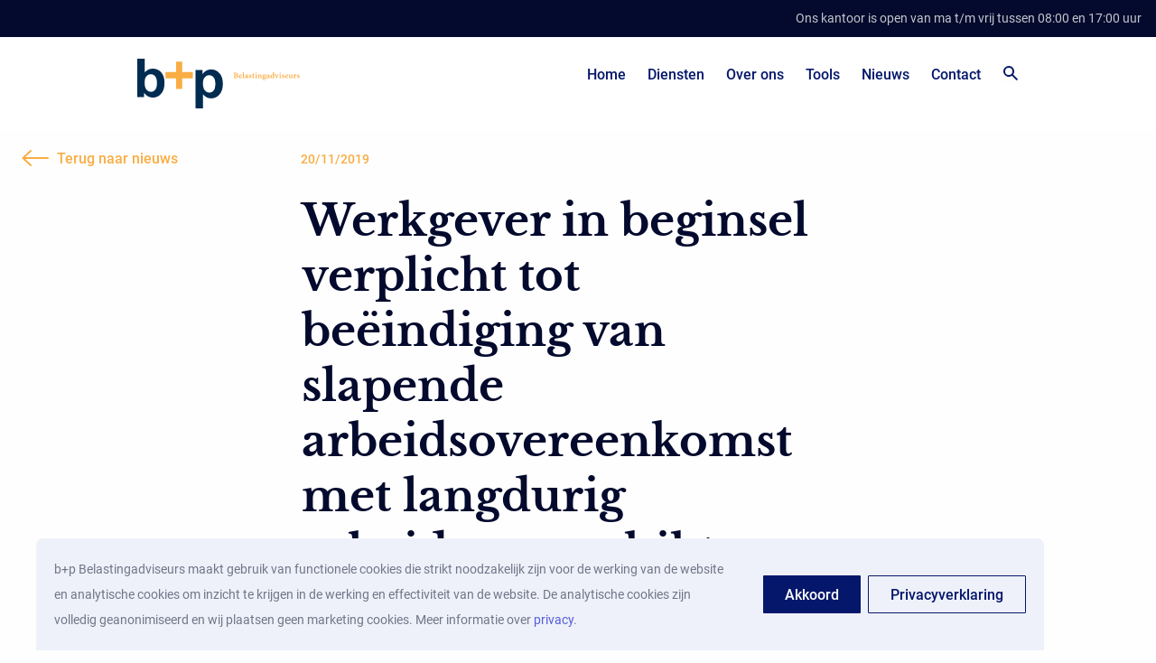

--- FILE ---
content_type: text/html; charset=UTF-8
request_url: https://benpbelastingadviseurs.nl/blog/juridisch/werkgever-in-beginsel-verplicht-tot-beeindiging-van-slapende-arbeidsovereenkomst-met-langdurig-arbeidsongeschikte-werknemer-en-betaling-van-transitievergoeding/
body_size: 10811
content:
<!doctype html>

<html lang="nl-NL">

  <head>
  <meta charset="utf-8">
  <meta http-equiv="x-ua-compatible" content="ie=edge">
  <meta name="viewport" content="width=device-width, initial-scale=1, shrink-to-fit=no">
  <meta name='robots' content='index, follow, max-image-preview:large, max-snippet:-1, max-video-preview:-1' />

	<!-- This site is optimized with the Yoast SEO plugin v26.6 - https://yoast.com/wordpress/plugins/seo/ -->
	<title>Werkgever in beginsel verplicht tot beëindiging van slapende arbeidsovereenkomst met langdurig arbeidsongeschikte werknemer en betaling van transitievergoeding - benpbelastingadviseurs.nl</title>
	<link rel="canonical" href="https://benpbelastingadviseurs.nl/blog/juridisch/werkgever-in-beginsel-verplicht-tot-beeindiging-van-slapende-arbeidsovereenkomst-met-langdurig-arbeidsongeschikte-werknemer-en-betaling-van-transitievergoeding/" />
	<meta property="og:locale" content="nl_NL" />
	<meta property="og:type" content="article" />
	<meta property="og:title" content="Werkgever in beginsel verplicht tot beëindiging van slapende arbeidsovereenkomst met langdurig arbeidsongeschikte werknemer en betaling van transitievergoeding - benpbelastingadviseurs.nl" />
	<meta property="og:description" content="Een werkgever is in beginsel verplicht om in te stemmen met een voorstel van een langdurig arbeidsongeschikte werknemer tot beëindiging van de arbeidsovereenkomst met wederzijds goedvinden en om daarbij de transitievergoeding te betalen waarop de werknemer recht zou hebben op de dag na die waarop de werkgever de arbeidsovereenkomst zou kunnen beëindigen." />
	<meta property="og:url" content="https://benpbelastingadviseurs.nl/blog/juridisch/werkgever-in-beginsel-verplicht-tot-beeindiging-van-slapende-arbeidsovereenkomst-met-langdurig-arbeidsongeschikte-werknemer-en-betaling-van-transitievergoeding/" />
	<meta property="og:site_name" content="benpbelastingadviseurs.nl" />
	<meta name="twitter:card" content="summary_large_image" />
	<script type="application/ld+json" class="yoast-schema-graph">{"@context":"https://schema.org","@graph":[{"@type":"WebPage","@id":"https://benpbelastingadviseurs.nl/blog/juridisch/werkgever-in-beginsel-verplicht-tot-beeindiging-van-slapende-arbeidsovereenkomst-met-langdurig-arbeidsongeschikte-werknemer-en-betaling-van-transitievergoeding/","url":"https://benpbelastingadviseurs.nl/blog/juridisch/werkgever-in-beginsel-verplicht-tot-beeindiging-van-slapende-arbeidsovereenkomst-met-langdurig-arbeidsongeschikte-werknemer-en-betaling-van-transitievergoeding/","name":"Werkgever in beginsel verplicht tot beëindiging van slapende arbeidsovereenkomst met langdurig arbeidsongeschikte werknemer en betaling van transitievergoeding - benpbelastingadviseurs.nl","isPartOf":{"@id":"https://benpbelastingadviseurs.nl/#website"},"datePublished":"2019-11-20T11:34:10+00:00","breadcrumb":{"@id":"https://benpbelastingadviseurs.nl/blog/juridisch/werkgever-in-beginsel-verplicht-tot-beeindiging-van-slapende-arbeidsovereenkomst-met-langdurig-arbeidsongeschikte-werknemer-en-betaling-van-transitievergoeding/#breadcrumb"},"inLanguage":"nl-NL","potentialAction":[{"@type":"ReadAction","target":["https://benpbelastingadviseurs.nl/blog/juridisch/werkgever-in-beginsel-verplicht-tot-beeindiging-van-slapende-arbeidsovereenkomst-met-langdurig-arbeidsongeschikte-werknemer-en-betaling-van-transitievergoeding/"]}]},{"@type":"BreadcrumbList","@id":"https://benpbelastingadviseurs.nl/blog/juridisch/werkgever-in-beginsel-verplicht-tot-beeindiging-van-slapende-arbeidsovereenkomst-met-langdurig-arbeidsongeschikte-werknemer-en-betaling-van-transitievergoeding/#breadcrumb","itemListElement":[{"@type":"ListItem","position":1,"name":"Home","item":"https://benpbelastingadviseurs.nl/"},{"@type":"ListItem","position":2,"name":"Werkgever in beginsel verplicht tot beëindiging van slapende arbeidsovereenkomst met langdurig arbeidsongeschikte werknemer en betaling van transitievergoeding"}]},{"@type":"WebSite","@id":"https://benpbelastingadviseurs.nl/#website","url":"https://benpbelastingadviseurs.nl/","name":"benpbelastingadviseurs.nl","description":"b+p Belastingadviseurs is een kantoor waar u terecht kunt voor onder andere uw financiele administratie, adviezen en salarisadministratie.","potentialAction":[{"@type":"SearchAction","target":{"@type":"EntryPoint","urlTemplate":"https://benpbelastingadviseurs.nl/?s={search_term_string}"},"query-input":{"@type":"PropertyValueSpecification","valueRequired":true,"valueName":"search_term_string"}}],"inLanguage":"nl-NL"},{"@type":"Person","@id":"https://benpbelastingadviseurs.nl/#/schema/person/0991d95c5c031495a2336129cedd904b","name":"admin","image":{"@type":"ImageObject","inLanguage":"nl-NL","@id":"https://benpbelastingadviseurs.nl/#/schema/person/image/","url":"https://secure.gravatar.com/avatar/411b5157042d0d5f37435c31768aa73e687f69b315571fd5b0331dc9c18fbb80?s=96&d=mm&r=g","contentUrl":"https://secure.gravatar.com/avatar/411b5157042d0d5f37435c31768aa73e687f69b315571fd5b0331dc9c18fbb80?s=96&d=mm&r=g","caption":"admin"},"url":"https://benpbelastingadviseurs.nl/author/admin/"}]}</script>
	<!-- / Yoast SEO plugin. -->


<link rel="alternate" title="oEmbed (JSON)" type="application/json+oembed" href="https://benpbelastingadviseurs.nl/wp-json/oembed/1.0/embed?url=https%3A%2F%2Fbenpbelastingadviseurs.nl%2Fblog%2Fjuridisch%2Fwerkgever-in-beginsel-verplicht-tot-beeindiging-van-slapende-arbeidsovereenkomst-met-langdurig-arbeidsongeschikte-werknemer-en-betaling-van-transitievergoeding%2F" />
<link rel="alternate" title="oEmbed (XML)" type="text/xml+oembed" href="https://benpbelastingadviseurs.nl/wp-json/oembed/1.0/embed?url=https%3A%2F%2Fbenpbelastingadviseurs.nl%2Fblog%2Fjuridisch%2Fwerkgever-in-beginsel-verplicht-tot-beeindiging-van-slapende-arbeidsovereenkomst-met-langdurig-arbeidsongeschikte-werknemer-en-betaling-van-transitievergoeding%2F&#038;format=xml" />
<style id='wp-img-auto-sizes-contain-inline-css' type='text/css'>
img:is([sizes=auto i],[sizes^="auto," i]){contain-intrinsic-size:3000px 1500px}
/*# sourceURL=wp-img-auto-sizes-contain-inline-css */
</style>
<style id='wp-emoji-styles-inline-css' type='text/css'>

	img.wp-smiley, img.emoji {
		display: inline !important;
		border: none !important;
		box-shadow: none !important;
		height: 1em !important;
		width: 1em !important;
		margin: 0 0.07em !important;
		vertical-align: -0.1em !important;
		background: none !important;
		padding: 0 !important;
	}
/*# sourceURL=wp-emoji-styles-inline-css */
</style>
<style id='wp-block-library-inline-css' type='text/css'>
:root{--wp-block-synced-color:#7a00df;--wp-block-synced-color--rgb:122,0,223;--wp-bound-block-color:var(--wp-block-synced-color);--wp-editor-canvas-background:#ddd;--wp-admin-theme-color:#007cba;--wp-admin-theme-color--rgb:0,124,186;--wp-admin-theme-color-darker-10:#006ba1;--wp-admin-theme-color-darker-10--rgb:0,107,160.5;--wp-admin-theme-color-darker-20:#005a87;--wp-admin-theme-color-darker-20--rgb:0,90,135;--wp-admin-border-width-focus:2px}@media (min-resolution:192dpi){:root{--wp-admin-border-width-focus:1.5px}}.wp-element-button{cursor:pointer}:root .has-very-light-gray-background-color{background-color:#eee}:root .has-very-dark-gray-background-color{background-color:#313131}:root .has-very-light-gray-color{color:#eee}:root .has-very-dark-gray-color{color:#313131}:root .has-vivid-green-cyan-to-vivid-cyan-blue-gradient-background{background:linear-gradient(135deg,#00d084,#0693e3)}:root .has-purple-crush-gradient-background{background:linear-gradient(135deg,#34e2e4,#4721fb 50%,#ab1dfe)}:root .has-hazy-dawn-gradient-background{background:linear-gradient(135deg,#faaca8,#dad0ec)}:root .has-subdued-olive-gradient-background{background:linear-gradient(135deg,#fafae1,#67a671)}:root .has-atomic-cream-gradient-background{background:linear-gradient(135deg,#fdd79a,#004a59)}:root .has-nightshade-gradient-background{background:linear-gradient(135deg,#330968,#31cdcf)}:root .has-midnight-gradient-background{background:linear-gradient(135deg,#020381,#2874fc)}:root{--wp--preset--font-size--normal:16px;--wp--preset--font-size--huge:42px}.has-regular-font-size{font-size:1em}.has-larger-font-size{font-size:2.625em}.has-normal-font-size{font-size:var(--wp--preset--font-size--normal)}.has-huge-font-size{font-size:var(--wp--preset--font-size--huge)}.has-text-align-center{text-align:center}.has-text-align-left{text-align:left}.has-text-align-right{text-align:right}.has-fit-text{white-space:nowrap!important}#end-resizable-editor-section{display:none}.aligncenter{clear:both}.items-justified-left{justify-content:flex-start}.items-justified-center{justify-content:center}.items-justified-right{justify-content:flex-end}.items-justified-space-between{justify-content:space-between}.screen-reader-text{border:0;clip-path:inset(50%);height:1px;margin:-1px;overflow:hidden;padding:0;position:absolute;width:1px;word-wrap:normal!important}.screen-reader-text:focus{background-color:#ddd;clip-path:none;color:#444;display:block;font-size:1em;height:auto;left:5px;line-height:normal;padding:15px 23px 14px;text-decoration:none;top:5px;width:auto;z-index:100000}html :where(.has-border-color){border-style:solid}html :where([style*=border-top-color]){border-top-style:solid}html :where([style*=border-right-color]){border-right-style:solid}html :where([style*=border-bottom-color]){border-bottom-style:solid}html :where([style*=border-left-color]){border-left-style:solid}html :where([style*=border-width]){border-style:solid}html :where([style*=border-top-width]){border-top-style:solid}html :where([style*=border-right-width]){border-right-style:solid}html :where([style*=border-bottom-width]){border-bottom-style:solid}html :where([style*=border-left-width]){border-left-style:solid}html :where(img[class*=wp-image-]){height:auto;max-width:100%}:where(figure){margin:0 0 1em}html :where(.is-position-sticky){--wp-admin--admin-bar--position-offset:var(--wp-admin--admin-bar--height,0px)}@media screen and (max-width:600px){html :where(.is-position-sticky){--wp-admin--admin-bar--position-offset:0px}}
/*# sourceURL=/wp-includes/css/dist/block-library/common.min.css */
</style>
<style id='classic-theme-styles-inline-css' type='text/css'>
/*! This file is auto-generated */
.wp-block-button__link{color:#fff;background-color:#32373c;border-radius:9999px;box-shadow:none;text-decoration:none;padding:calc(.667em + 2px) calc(1.333em + 2px);font-size:1.125em}.wp-block-file__button{background:#32373c;color:#fff;text-decoration:none}
/*# sourceURL=/wp-includes/css/classic-themes.min.css */
</style>
<link rel='stylesheet' id='contact-form-7-css' href='https://benpbelastingadviseurs.nl/app/plugins/contact-form-7/includes/css/styles.css?ver=6.1.4' type='text/css' media='all' />
<link rel='stylesheet' id='wp-smart-crop-renderer-css' href='https://benpbelastingadviseurs.nl/app/plugins/wp-smartcrop/css/image-renderer.css?ver=2.0.10' type='text/css' media='all' />
<link rel='stylesheet' id='sage/main.css-css' href='https://benpbelastingadviseurs.nl/app/themes/benp/dist/styles/main_640cf7e5.css' type='text/css' media='all' />
<script type="text/javascript" src="https://benpbelastingadviseurs.nl/wp/wp-includes/js/jquery/jquery.min.js?ver=3.7.1" id="jquery-core-js"></script>
<script type="text/javascript" src="https://benpbelastingadviseurs.nl/wp/wp-includes/js/jquery/jquery-migrate.min.js?ver=3.4.1" id="jquery-migrate-js"></script>
<link rel="https://api.w.org/" href="https://benpbelastingadviseurs.nl/wp-json/" /><link rel="EditURI" type="application/rsd+xml" title="RSD" href="https://benpbelastingadviseurs.nl/wp/xmlrpc.php?rsd" />
<meta name="generator" content="WordPress 6.9" />
<link rel='shortlink' href='https://benpbelastingadviseurs.nl/?p=1239' />
<!-- Global site tag (gtag.js) - Google Analytics -->
<script async src="https://www.googletagmanager.com/gtag/js?id=UA-45167351-1"></script>
<script>
  window.dataLayer = window.dataLayer || [];
  function gtag(){dataLayer.push(arguments);}
  gtag('js', new Date());

  gtag('config', 'UA-45167351-1');
</script><style type="text/css">.recentcomments a{display:inline !important;padding:0 !important;margin:0 !important;}</style>  <link rel="apple-touch-icon" sizes="180x180" href="https://benpbelastingadviseurs.nl/app/themes/benp/dist/images/favicons/apple-touch-icon_ca4fa817.png">
  <link rel="icon" type="image/png" sizes="32x32" href="https://benpbelastingadviseurs.nl/app/themes/benp/dist/images/favicons/favicon-32x32_4d54c9c4.png">
  <link rel="icon" type="image/png" sizes="16x16" href="https://benpbelastingadviseurs.nl/app/themes/benp/dist/images/favicons/favicon-16x16_7edc7be3.png">
  <link rel="manifest" href="https://benpbelastingadviseurs.nl/app/themes/benp/dist/images/favicons/site_6d2ce824.webmanifest">
  <link rel="mask-icon" href="https://benpbelastingadviseurs.nl/app/themes/benp/dist/images/favicons/safari-pinned-tab_47b86721.svg" color="#f9ad44">
  <meta name="msapplication-TileColor" content="#030a2d">
  <meta name="msapplication-config" content="https://benpbelastingadviseurs.nl/app/themes/benp/dist/images/favicons/browserconfig_cffc1602.xml">
  <meta name="theme-color" content="#030a2d">
  <script src="https://www.google.com/recaptcha/api.js" async defer></script>
</head>

  <body class="wp-singular article-template-default single single-article postid-1239 wp-theme-benpresources werkgever-in-beginsel-verplicht-tot-beeindiging-van-slapende-arbeidsovereenkomst-met-langdurig-arbeidsongeschikte-werknemer-en-betaling-van-transitievergoeding app-data index-data singular-data single-data single-article-data single-article-werkgever-in-beginsel-verplicht-tot-beeindiging-van-slapende-arbeidsovereenkomst-met-langdurig-arbeidsongeschikte-werknemer-en-betaling-van-transitievergoeding-data">

    
    <header class="bp-Header">
  <div class="bp-StatusBar">
  <div class="bp-StatusBar__container">
    <div>
      <span class="bp-StatusBar__content">
        <b>Heeft u vragen?</b> Wij zijn telefonisch bereikbaar op 030 262 45 94
      </span>

            <a class="bp-StatusBar__telephonenumber" href="tel:0302624594"></a>
      
    </div>
    <div>

      
      <span class="bp-StatusBar__content bp-StatusBar__content--opening-times">Ons kantoor is open van ma t/m vrij tussen 08:00 en 17:00 uur</span>
    </div>
  </div>
</div>
  <div class="bp-Header__container">
    <a class="bp-Header__brand" href="https://benpbelastingadviseurs.nl/">
      <img class="bp-Header__logo" alt="B + P Belasting adviseurs" src="https://benpbelastingadviseurs.nl/app/themes/benp/dist/images/logo-benp_e29a6a5a.svg">
    </a>
    <nav class="bp-Header__nav">
      <div class="bp-Header__menu-container">
                  <ul id="menu-menu-1" class="bp-Header__menu"><li id="menu-item-9" class="menu-item menu-item-type-custom menu-item-object-custom menu-item-home menu-item-9"><a href="https://benpbelastingadviseurs.nl/">Home</a></li>
<li id="menu-item-483" class="menu-item menu-item-type-post_type menu-item-object-service menu-item-483"><a href="https://benpbelastingadviseurs.nl/diensten/advies/">Diensten</a></li>
<li id="menu-item-11" class="menu-item menu-item-type-post_type menu-item-object-page menu-item-11"><a href="https://benpbelastingadviseurs.nl/over-ons/">Over ons</a></li>
<li id="menu-item-18" class="menu-item menu-item-type-post_type menu-item-object-page menu-item-18"><a href="https://benpbelastingadviseurs.nl/tools/">Tools</a></li>
<li id="menu-item-20" class="menu-item menu-item-type-post_type menu-item-object-page menu-item-20"><a href="https://benpbelastingadviseurs.nl/blog/">Nieuws</a></li>
<li id="menu-item-22" class="menu-item menu-item-type-post_type menu-item-object-page menu-item-22"><a href="https://benpbelastingadviseurs.nl/contact/">Contact</a></li>
</ul>
        
        <form class="bp-Search" method="get" action="https://benpbelastingadviseurs.nl/">
  <input name="s" type="text" class="bp-Search__input" placeholder="Zoeken..." />
  <div class="bp-Search__icon-container">
    <svg xmlns="http://www.w3.org/2000/svg" width="16" height="16" viewBox="0 0 16 16" class="bp-Search__search-icon"><path fill-rule="evenodd" d="M6 0a6 6 0 014.89 9.477l4.646 4.644a1 1 0 01-1.415 1.415L9.477 10.89A6 6 0 116 0zm0 2a4 4 0 100 8 4 4 0 000-8z"/></svg>    <button type="button" class="bp-Search__clear">
      <svg xmlns="http://www.w3.org/2000/svg" width="16" height="16" viewBox="0 0 16 16" class="bp-Search__clear-icon"><path fill-rule="evenodd" d="M5.172 3.757l2.827 2.827 2.83-2.827a1 1 0 011.414 1.415L9.414 7.999l2.829 2.83a1 1 0 01-1.415 1.414L8 9.414l-2.827 2.829a1 1 0 11-1.415-1.415L6.584 8 3.757 5.172a1 1 0 011.415-1.415z"/></svg>    </button>
  </div>
</form>

              </div>
      <div class="bp-Header__mobile-toggle-wrapper">
                <button class="bp-Header__nav-toggle"></button>
      </div>
    </nav>
  </div>
</header>

    <div class="wrap" role="document">

      <div class="content">

        <main class="main">

            <div class="bp-Single-article">
    
    <div class="bp-Article bp-Single-Article__article bp-Article--news">
  <div class="bp-Article__print-header">
    <span class="bp-Article__print-title">
      b+p Belastingadviseurs
    </span>
    <span class="bp-Article__print-date">
      - 20/11/2019
    </span>
    <span class="bp-Article__print-category">
      - Juridisch
    </span>
  </div>
      <a class="bp-Link bp-Link--reverse bp-Article__back-to-link" href="https://benpbelastingadviseurs.nl/blog/">
      <svg xmlns="http://www.w3.org/2000/svg" viewBox="0 0 30 18" class="bp-Link__arrow"><path fill="currentColor" fill-rule="evenodd" d="M20.589.192l.096.08L29.96 9l-9.274 8.728a1 1 0 01-1.456-1.365l.086-.091L25.977 10H1a1 1 0 110-2h24.978l-6.663-6.272a1 1 0 01-.123-1.317l.08-.096a1 1 0 011.317-.123z"/></svg>              <div class="bp-Link__text">
          Terug naar nieuws
        </div>
          </a>
  
      <time class="bp-Article__date" datetime="2019-11-20 12:34:10">20/11/2019</time>
  
  <div class="bp-Content-block bp-Content-block--article bp-Article__header">
  <div class="bp-Content-block__left">
          <h1 class="bp-Content-block__title">Werkgever in beginsel verplicht tot beëindiging van slapende arbeidsovereenkomst met langdurig arbeidsongeschikte werknemer en betaling van transitievergoeding</h1>
              <h2 class="bp-Content-block__sub-title">Juridisch</h2>
        <div class="bp-Content-block__text">
      
    </div>
  </div>
</div>
  <div class="bp-Article__content-wrapper ">
    
      
        <div class="bp-Article__text">
    <div class="bp-Article__text-content">
    <p>Een werkgever is in beginsel verplicht om in te stemmen met een voorstel van een langdurig arbeidsongeschikte werknemer tot beëindiging van de arbeidsovereenkomst met wederzijds goedvinden en om daarbij de transitievergoeding te betalen waarop de werknemer recht zou hebben op de dag na die waarop de werkgever de arbeidsovereenkomst zou kunnen beëindigen.</p>
<p>Bij een fabriek voor de productie van kalkzandsteen werkt sinds 1986 een werknemer als allround monteur/specialist. In 2009 valt de werknemer ziek uit wegens rugklachten. Na een operatie hervat hij zijn werk in 2010. In januari 2016 wordt hij opnieuw arbeidsongeschikt wegens rugklachten. Per 9 januari 2018 kent het UWV een IVA-uitkering aan de werknemer toe omdat hij volledig en duurzaam arbeidsongeschikt is. De werknemer verzoekt de werkgever daarna meerdere malen om de arbeidsovereenkomst te beëindigen en om aan hem daarbij de transitievergoeding toe te kennen.</p>
<p>De werkgever wijst dat voorstel echter steeds af. De werknemer vordert daarop in kort geding bij de kantonrechter te Roermond dat de werkgever veroordeeld wordt om aan de werknemer een bedrag van € 25.000 te betalen als voorschot op schadevergoeding. De werkgever zou die schadevergoeding verschuldigd zijn omdat hij als goed werkgever het voorstel tot beëindiging van de arbeidsovereenkomst met betaling van het bedrag aan transitievergoeding dat door het UWV zou worden gecompenseerd, niet had mogen afwijzen.</p>
<p>De kantonrechter wijst vervolgens een tussenvonnis, waarin hij constateert dat er veel rechtszaken zijn over “slapende dienstverbanden” en dat het daarom gewenst is dat de Hoge Raad in een zogenaamde “prejudiciële uitspraak” een oordeel geeft over een viertal vragen die daarbij aan de orde zijn, zodat de kantonrechter op basis van de antwoorden op die vragen uitspraak kan doen in het kort geding.</p>
<p>Met de eerste drie vragen wordt aan de Hoge Raad gevraagd of jurisprudentie van de Hoge Raad betreffende de omstandigheden waaronder een werknemer op grond van goed werknemerschap verplicht kan zijn om mee te werken aan een wijziging van de arbeidsovereenkomst ook geldt in het omgekeerde geval, namelijk dat een werkgever op grond van goed werkgeverschap verplicht kan zijn om mee te werken aan een beëindiging van de arbeidsovereenkomst.</p>
<p>De Hoge Raad is van mening dat een dergelijke “omgekeerde toepassing” van die jurisprudentie niet kan plaatsvinden en geeft daarvoor twee redenen. Op de eerste plaats is een wijziging van de arbeidsovereenkomst niet gelijk te stellen met een (volledige) beëindiging van de arbeidsovereenkomst. Op de tweede plaats is er een wezenlijk verschil tussen de positie van een werknemer en die van een werkgever, omdat een werkgever niet alleen het belang van de werknemer in aanmerking dient te nemen, maar ook andere belangen, zoals die van andere werknemers.</p>
<p>De vierde vraag die aan de Hoge Raad is voorgelegd luidt of de werkgever op grond van goed werkgeverschap verplicht kan zijn om mee te werken aan een beëindiging van de arbeidsovereenkomst met wederzijds goedvinden onder toekenning van een vergoeding ter hoogte van het bedrag dat de werkgever kan verhalen op het UWV. De Hoge Raad oordeelt dat uit goed werkgeverschap voortvloeit dat een slapend dienstverband in beginsel moet worden beëindigd als de werknemer dat wenst en dat de werkgever geen redelijk belang heeft bij de voortduring van de arbeidsovereenkomst. Ook moet de werkgever daarbij in beginsel een vergoeding betalen, maar die vergoeding dient niet te worden bepaald aan de hand van het bedrag dat de werkgever op het UWV kan verhalen, maar aan de hand van de wettelijke transitievergoeding, echter niet meer dan de transitievergoeding die verschuldigd zou zijn op de dag na die waarop de werkgever de arbeidsovereenkomst wegens de langdurige arbeidsongeschiktheid zou kunnen beëindigen. De Hoge Raad wijst er daarbij op dat het bedrag van de compensatie die het UWV aan de werkgever betaalt lager kan zijn dan het bedrag aan transitievergoeding waarop de werknemer recht zou hebben, omdat de compensatie in elk geval niet hoger is dan het bedrag dat de werkgever aan loon tijdens ziekte heeft betaald.</p>
<p>De Hoge Raad noemt twee uitzonderingen op de regel dat de werkgever moet meewerken aan een beëindiging van de arbeidsovereenkomst met betaling van een ontslagvergoeding. De eerste uitzondering is die waarbij de werkgever een gerechtvaardigd belang heeft bij de instandhouding van de arbeidsovereenkomst. Als voorbeeld van een dergelijk belang noemt de Hoge Raad reële mogelijkheden tot re-integratie van de werknemer. De bewijslast van het bestaan van een dergelijk belang ligt dan bij de werkgever. De omstandigheid dat de werknemer op het moment dat hij zijn beëindigingsvoorstel doet bijna de pensioengerechtigde leeftijd heeft bereikt is echter volgens de Hoge Raad niet een zodanig gerechtvaardigd belang. De tweede uitzondering betreft de werkgever die als gevolg van ernstige financiële problemen niet in staat is de ontslagvergoeding voor te financieren totdat op 1 april 2020 de wettelijke regeling betreffende de compensatie van de transitievergoeding in werking treedt. In dat geval kan de rechter besluiten dat een betaling in termijnen plaatsvindt of dat de betaling wordt opgeschort tot na 1 april 2020.</p>

  </div>
</div>

      
    
  </div>
</div>

    
    <div class="bp-News-grid bp-News-grid--news">
    
    
              <a class="bp-News-grid__item" href="https://benpbelastingadviseurs.nl/blog/juridisch/hoogte-van-transitievergoeding-als-arbeidsovereenkomst-eerst-gedeeltelijk-en-later-geheel-wordt-beeindigd/">
          <time class="bp-News-grid__date" datetime="2026-01-11 21:17:18">11/01/2026</time>

          <h3 class="bp-News-grid__news-title">Hoogte van transitievergoeding als arbeidsovereenkomst eerst gedeeltelijk en later geheel wordt beëindigd</h3>
          <div class="bp-News-grid__category">
            Juridisch
          </div>
        </a>
              <a class="bp-News-grid__item" href="https://benpbelastingadviseurs.nl/blog/juridisch/ontbinding-van-de-arbeidsovereenkomst-ondanks-opzegverbod-tijdens-ziekte/">
          <time class="bp-News-grid__date" datetime="2026-01-07 16:17:54">07/01/2026</time>

          <h3 class="bp-News-grid__news-title">Ontbinding van de arbeidsovereenkomst ondanks opzegverbod tijdens ziekte</h3>
          <div class="bp-News-grid__category">
            Juridisch
          </div>
        </a>
      
    </div>
  </div>


        </main>

      </div>

    </div>

    
    <footer class="bp-Footer">
  <div class="bp-Footer__wrapper">
    <section class="bp-Footer__section bp-Footer__section--address">
      <h4 class="bp-Footer__heading">Adres</h4>
      <p class="bp-Footer__content">
        Wilhelminalaan 7<br />
3732 GJ De Bilt<br />
Postbus 205<br />
3720 AE Bilthoven
      </p>
    </section>

    <section class="bp-Footer__section bp-Footer__section--questions">
      <h4 class="bp-Footer__heading">Contact</h4>
      <div class="bp-Footer__content">
                  <div class="bp-Footer__contact-item">
            <img class="bp-Footer__icon bp-Footer__icon--phone" src="https://benpbelastingadviseurs.nl/app/themes/benp/dist/images/phone_28f495f9.svg" />

            <a class="bp-Footer__link" href="tel:0302624594">
              <span class="bp-Footer__link-heading">030 262 45 94</span>
              <span class="bp-Footer__link-subheading">Ma t/m vrij 08:00 tot 17:00</span>
            </a>
          </div>
                          <div class="bp-Footer__contact-item">
            <img class="bp-Footer__icon" src="https://benpbelastingadviseurs.nl/app/themes/benp/dist/images/email_03ff09ce.svg" />

            <a class="bp-Footer__link" href="https://benpbelastingadviseurs.nl/contact/">
              <span class="bp-Footer__link-heading">Contactformulier</span>
              <span class="bp-Footer__link-subheading">U ontvangt binnen twee werkdagen antwoord</span>
            </a>
          </div>
                          <div class="bp-Footer__contact-item">
            <img class="bp-Footer__icon" src="https://benpbelastingadviseurs.nl/app/themes/benp/dist/images/linkedin_e1759df9.svg" />

            <a class="bp-Footer__link" href="https://www.linkedin.com/company/b-p-belastingadviseurs/" target="_blank">
              <span class="bp-Footer__link-heading"> LinkedIn</span>
              <span class="bp-Footer__link-subheading">Volg ons op LinkedIn</span>
            </a>
          </div>
            </section>

    <section class="bp-Footer__section bp-Footer__section--links">
      <h4 class="bp-Footer__heading">Praktische informatie</h4>

              <ul class="bp-Footer__link-list">

                      <li class="bp-Footer__link-list-item">
              <a href="https://benpbelastingadviseurs.nl/algemene-voorwaarden/">Algemene voorwaarden</a>
            </li>
                      <li class="bp-Footer__link-list-item">
              <a href="https://benpbelastingadviseurs.nl/avg/">AVG / Privacyverklaring</a>
            </li>
                      <li class="bp-Footer__link-list-item">
              <a href="https://benpbelastingadviseurs.nl/disclaimer">Disclaimer</a>
            </li>
                      <li class="bp-Footer__link-list-item">
              <a href="https://benpbelastingadviseurs.nl/vacatures/6054/">Vacature salarisadministratie</a>
            </li>
          
        </ul>
      
    </section>

    <section class="bp-Footer__section bp-Footer__section--newsletter">
      <h4 class="bp-Footer__heading">Nieuwsbrief</h4>
      <div class="bp-Footer__content">
        <form class="bp-Newsletter-form   " method="post" action="https://benp.mailengine.nl/subscribe" target="_blank">
  <label class="bp-Newsletter-form__label">
    Uw naam
    <input class="bp-Newsletter-form__input" type="text" placeholder="Naam" name="name" />
  </label>
  <label class="bp-Newsletter-form__label">
    Uw e-mailadres
    <input class="bp-Newsletter-form__input" type="email" placeholder="E-mailadres" name="email" />
  </label>
  <input type="hidden" value="ODF8N2YzNzg2OTM0ZA==" name="group">
  <div class="g-recaptcha" data-sitekey="6LeKg6sZAAAAACXx_yGz_qR3zD-umu-PQ0FkjW12"></div>
  <button class="bp-Button bp-Button--small bp-Newsletter-form__submit-button" type="submit">Aanmelden</button>
</form>
      </div>
    </section>
  </div>
</footer>

    <script type="speculationrules">
{"prefetch":[{"source":"document","where":{"and":[{"href_matches":"/*"},{"not":{"href_matches":["/wp/wp-*.php","/wp/wp-admin/*","/app/uploads/*","/app/*","/app/plugins/*","/app/themes/benp/resources/*","/*\\?(.+)"]}},{"not":{"selector_matches":"a[rel~=\"nofollow\"]"}},{"not":{"selector_matches":".no-prefetch, .no-prefetch a"}}]},"eagerness":"conservative"}]}
</script>
<style id='global-styles-inline-css' type='text/css'>
:root{--wp--preset--aspect-ratio--square: 1;--wp--preset--aspect-ratio--4-3: 4/3;--wp--preset--aspect-ratio--3-4: 3/4;--wp--preset--aspect-ratio--3-2: 3/2;--wp--preset--aspect-ratio--2-3: 2/3;--wp--preset--aspect-ratio--16-9: 16/9;--wp--preset--aspect-ratio--9-16: 9/16;--wp--preset--color--black: #000000;--wp--preset--color--cyan-bluish-gray: #abb8c3;--wp--preset--color--white: #ffffff;--wp--preset--color--pale-pink: #f78da7;--wp--preset--color--vivid-red: #cf2e2e;--wp--preset--color--luminous-vivid-orange: #ff6900;--wp--preset--color--luminous-vivid-amber: #fcb900;--wp--preset--color--light-green-cyan: #7bdcb5;--wp--preset--color--vivid-green-cyan: #00d084;--wp--preset--color--pale-cyan-blue: #8ed1fc;--wp--preset--color--vivid-cyan-blue: #0693e3;--wp--preset--color--vivid-purple: #9b51e0;--wp--preset--gradient--vivid-cyan-blue-to-vivid-purple: linear-gradient(135deg,rgb(6,147,227) 0%,rgb(155,81,224) 100%);--wp--preset--gradient--light-green-cyan-to-vivid-green-cyan: linear-gradient(135deg,rgb(122,220,180) 0%,rgb(0,208,130) 100%);--wp--preset--gradient--luminous-vivid-amber-to-luminous-vivid-orange: linear-gradient(135deg,rgb(252,185,0) 0%,rgb(255,105,0) 100%);--wp--preset--gradient--luminous-vivid-orange-to-vivid-red: linear-gradient(135deg,rgb(255,105,0) 0%,rgb(207,46,46) 100%);--wp--preset--gradient--very-light-gray-to-cyan-bluish-gray: linear-gradient(135deg,rgb(238,238,238) 0%,rgb(169,184,195) 100%);--wp--preset--gradient--cool-to-warm-spectrum: linear-gradient(135deg,rgb(74,234,220) 0%,rgb(151,120,209) 20%,rgb(207,42,186) 40%,rgb(238,44,130) 60%,rgb(251,105,98) 80%,rgb(254,248,76) 100%);--wp--preset--gradient--blush-light-purple: linear-gradient(135deg,rgb(255,206,236) 0%,rgb(152,150,240) 100%);--wp--preset--gradient--blush-bordeaux: linear-gradient(135deg,rgb(254,205,165) 0%,rgb(254,45,45) 50%,rgb(107,0,62) 100%);--wp--preset--gradient--luminous-dusk: linear-gradient(135deg,rgb(255,203,112) 0%,rgb(199,81,192) 50%,rgb(65,88,208) 100%);--wp--preset--gradient--pale-ocean: linear-gradient(135deg,rgb(255,245,203) 0%,rgb(182,227,212) 50%,rgb(51,167,181) 100%);--wp--preset--gradient--electric-grass: linear-gradient(135deg,rgb(202,248,128) 0%,rgb(113,206,126) 100%);--wp--preset--gradient--midnight: linear-gradient(135deg,rgb(2,3,129) 0%,rgb(40,116,252) 100%);--wp--preset--font-size--small: 13px;--wp--preset--font-size--medium: 20px;--wp--preset--font-size--large: 36px;--wp--preset--font-size--x-large: 42px;--wp--preset--spacing--20: 0.44rem;--wp--preset--spacing--30: 0.67rem;--wp--preset--spacing--40: 1rem;--wp--preset--spacing--50: 1.5rem;--wp--preset--spacing--60: 2.25rem;--wp--preset--spacing--70: 3.38rem;--wp--preset--spacing--80: 5.06rem;--wp--preset--shadow--natural: 6px 6px 9px rgba(0, 0, 0, 0.2);--wp--preset--shadow--deep: 12px 12px 50px rgba(0, 0, 0, 0.4);--wp--preset--shadow--sharp: 6px 6px 0px rgba(0, 0, 0, 0.2);--wp--preset--shadow--outlined: 6px 6px 0px -3px rgb(255, 255, 255), 6px 6px rgb(0, 0, 0);--wp--preset--shadow--crisp: 6px 6px 0px rgb(0, 0, 0);}:where(.is-layout-flex){gap: 0.5em;}:where(.is-layout-grid){gap: 0.5em;}body .is-layout-flex{display: flex;}.is-layout-flex{flex-wrap: wrap;align-items: center;}.is-layout-flex > :is(*, div){margin: 0;}body .is-layout-grid{display: grid;}.is-layout-grid > :is(*, div){margin: 0;}:where(.wp-block-columns.is-layout-flex){gap: 2em;}:where(.wp-block-columns.is-layout-grid){gap: 2em;}:where(.wp-block-post-template.is-layout-flex){gap: 1.25em;}:where(.wp-block-post-template.is-layout-grid){gap: 1.25em;}.has-black-color{color: var(--wp--preset--color--black) !important;}.has-cyan-bluish-gray-color{color: var(--wp--preset--color--cyan-bluish-gray) !important;}.has-white-color{color: var(--wp--preset--color--white) !important;}.has-pale-pink-color{color: var(--wp--preset--color--pale-pink) !important;}.has-vivid-red-color{color: var(--wp--preset--color--vivid-red) !important;}.has-luminous-vivid-orange-color{color: var(--wp--preset--color--luminous-vivid-orange) !important;}.has-luminous-vivid-amber-color{color: var(--wp--preset--color--luminous-vivid-amber) !important;}.has-light-green-cyan-color{color: var(--wp--preset--color--light-green-cyan) !important;}.has-vivid-green-cyan-color{color: var(--wp--preset--color--vivid-green-cyan) !important;}.has-pale-cyan-blue-color{color: var(--wp--preset--color--pale-cyan-blue) !important;}.has-vivid-cyan-blue-color{color: var(--wp--preset--color--vivid-cyan-blue) !important;}.has-vivid-purple-color{color: var(--wp--preset--color--vivid-purple) !important;}.has-black-background-color{background-color: var(--wp--preset--color--black) !important;}.has-cyan-bluish-gray-background-color{background-color: var(--wp--preset--color--cyan-bluish-gray) !important;}.has-white-background-color{background-color: var(--wp--preset--color--white) !important;}.has-pale-pink-background-color{background-color: var(--wp--preset--color--pale-pink) !important;}.has-vivid-red-background-color{background-color: var(--wp--preset--color--vivid-red) !important;}.has-luminous-vivid-orange-background-color{background-color: var(--wp--preset--color--luminous-vivid-orange) !important;}.has-luminous-vivid-amber-background-color{background-color: var(--wp--preset--color--luminous-vivid-amber) !important;}.has-light-green-cyan-background-color{background-color: var(--wp--preset--color--light-green-cyan) !important;}.has-vivid-green-cyan-background-color{background-color: var(--wp--preset--color--vivid-green-cyan) !important;}.has-pale-cyan-blue-background-color{background-color: var(--wp--preset--color--pale-cyan-blue) !important;}.has-vivid-cyan-blue-background-color{background-color: var(--wp--preset--color--vivid-cyan-blue) !important;}.has-vivid-purple-background-color{background-color: var(--wp--preset--color--vivid-purple) !important;}.has-black-border-color{border-color: var(--wp--preset--color--black) !important;}.has-cyan-bluish-gray-border-color{border-color: var(--wp--preset--color--cyan-bluish-gray) !important;}.has-white-border-color{border-color: var(--wp--preset--color--white) !important;}.has-pale-pink-border-color{border-color: var(--wp--preset--color--pale-pink) !important;}.has-vivid-red-border-color{border-color: var(--wp--preset--color--vivid-red) !important;}.has-luminous-vivid-orange-border-color{border-color: var(--wp--preset--color--luminous-vivid-orange) !important;}.has-luminous-vivid-amber-border-color{border-color: var(--wp--preset--color--luminous-vivid-amber) !important;}.has-light-green-cyan-border-color{border-color: var(--wp--preset--color--light-green-cyan) !important;}.has-vivid-green-cyan-border-color{border-color: var(--wp--preset--color--vivid-green-cyan) !important;}.has-pale-cyan-blue-border-color{border-color: var(--wp--preset--color--pale-cyan-blue) !important;}.has-vivid-cyan-blue-border-color{border-color: var(--wp--preset--color--vivid-cyan-blue) !important;}.has-vivid-purple-border-color{border-color: var(--wp--preset--color--vivid-purple) !important;}.has-vivid-cyan-blue-to-vivid-purple-gradient-background{background: var(--wp--preset--gradient--vivid-cyan-blue-to-vivid-purple) !important;}.has-light-green-cyan-to-vivid-green-cyan-gradient-background{background: var(--wp--preset--gradient--light-green-cyan-to-vivid-green-cyan) !important;}.has-luminous-vivid-amber-to-luminous-vivid-orange-gradient-background{background: var(--wp--preset--gradient--luminous-vivid-amber-to-luminous-vivid-orange) !important;}.has-luminous-vivid-orange-to-vivid-red-gradient-background{background: var(--wp--preset--gradient--luminous-vivid-orange-to-vivid-red) !important;}.has-very-light-gray-to-cyan-bluish-gray-gradient-background{background: var(--wp--preset--gradient--very-light-gray-to-cyan-bluish-gray) !important;}.has-cool-to-warm-spectrum-gradient-background{background: var(--wp--preset--gradient--cool-to-warm-spectrum) !important;}.has-blush-light-purple-gradient-background{background: var(--wp--preset--gradient--blush-light-purple) !important;}.has-blush-bordeaux-gradient-background{background: var(--wp--preset--gradient--blush-bordeaux) !important;}.has-luminous-dusk-gradient-background{background: var(--wp--preset--gradient--luminous-dusk) !important;}.has-pale-ocean-gradient-background{background: var(--wp--preset--gradient--pale-ocean) !important;}.has-electric-grass-gradient-background{background: var(--wp--preset--gradient--electric-grass) !important;}.has-midnight-gradient-background{background: var(--wp--preset--gradient--midnight) !important;}.has-small-font-size{font-size: var(--wp--preset--font-size--small) !important;}.has-medium-font-size{font-size: var(--wp--preset--font-size--medium) !important;}.has-large-font-size{font-size: var(--wp--preset--font-size--large) !important;}.has-x-large-font-size{font-size: var(--wp--preset--font-size--x-large) !important;}
/*# sourceURL=global-styles-inline-css */
</style>
<script type="text/javascript" src="https://benpbelastingadviseurs.nl/wp/wp-includes/js/dist/hooks.min.js?ver=dd5603f07f9220ed27f1" id="wp-hooks-js"></script>
<script type="text/javascript" src="https://benpbelastingadviseurs.nl/wp/wp-includes/js/dist/i18n.min.js?ver=c26c3dc7bed366793375" id="wp-i18n-js"></script>
<script type="text/javascript" id="wp-i18n-js-after">
/* <![CDATA[ */
wp.i18n.setLocaleData( { 'text direction\u0004ltr': [ 'ltr' ] } );
//# sourceURL=wp-i18n-js-after
/* ]]> */
</script>
<script type="text/javascript" src="https://benpbelastingadviseurs.nl/app/plugins/contact-form-7/includes/swv/js/index.js?ver=6.1.4" id="swv-js"></script>
<script type="text/javascript" id="contact-form-7-js-translations">
/* <![CDATA[ */
( function( domain, translations ) {
	var localeData = translations.locale_data[ domain ] || translations.locale_data.messages;
	localeData[""].domain = domain;
	wp.i18n.setLocaleData( localeData, domain );
} )( "contact-form-7", {"translation-revision-date":"2025-11-30 09:13:36+0000","generator":"GlotPress\/4.0.3","domain":"messages","locale_data":{"messages":{"":{"domain":"messages","plural-forms":"nplurals=2; plural=n != 1;","lang":"nl"},"This contact form is placed in the wrong place.":["Dit contactformulier staat op de verkeerde plek."],"Error:":["Fout:"]}},"comment":{"reference":"includes\/js\/index.js"}} );
//# sourceURL=contact-form-7-js-translations
/* ]]> */
</script>
<script type="text/javascript" id="contact-form-7-js-before">
/* <![CDATA[ */
var wpcf7 = {
    "api": {
        "root": "https:\/\/benpbelastingadviseurs.nl\/wp-json\/",
        "namespace": "contact-form-7\/v1"
    }
};
//# sourceURL=contact-form-7-js-before
/* ]]> */
</script>
<script type="text/javascript" src="https://benpbelastingadviseurs.nl/app/plugins/contact-form-7/includes/js/index.js?ver=6.1.4" id="contact-form-7-js"></script>
<script type="text/javascript" id="jquery.wp-smartcrop-js-extra">
/* <![CDATA[ */
var wpsmartcrop_options = {"focus_mode":"relative-position"};
//# sourceURL=jquery.wp-smartcrop-js-extra
/* ]]> */
</script>
<script type="text/javascript" src="https://benpbelastingadviseurs.nl/app/plugins/wp-smartcrop/js/jquery.wp-smartcrop.min.js?ver=2.0.10" id="jquery.wp-smartcrop-js"></script>
<script type="text/javascript" src="https://benpbelastingadviseurs.nl/app/themes/benp/dist/scripts/main_640cf7e5.js" id="sage/main.js-js"></script>
<script type="text/javascript" src="https://benpbelastingadviseurs.nl/wp/wp-includes/js/comment-reply.min.js?ver=6.9" id="comment-reply-js" async="async" data-wp-strategy="async" fetchpriority="low"></script>
<script id="wp-emoji-settings" type="application/json">
{"baseUrl":"https://s.w.org/images/core/emoji/17.0.2/72x72/","ext":".png","svgUrl":"https://s.w.org/images/core/emoji/17.0.2/svg/","svgExt":".svg","source":{"concatemoji":"https://benpbelastingadviseurs.nl/wp/wp-includes/js/wp-emoji-release.min.js?ver=6.9"}}
</script>
<script type="module">
/* <![CDATA[ */
/*! This file is auto-generated */
const a=JSON.parse(document.getElementById("wp-emoji-settings").textContent),o=(window._wpemojiSettings=a,"wpEmojiSettingsSupports"),s=["flag","emoji"];function i(e){try{var t={supportTests:e,timestamp:(new Date).valueOf()};sessionStorage.setItem(o,JSON.stringify(t))}catch(e){}}function c(e,t,n){e.clearRect(0,0,e.canvas.width,e.canvas.height),e.fillText(t,0,0);t=new Uint32Array(e.getImageData(0,0,e.canvas.width,e.canvas.height).data);e.clearRect(0,0,e.canvas.width,e.canvas.height),e.fillText(n,0,0);const a=new Uint32Array(e.getImageData(0,0,e.canvas.width,e.canvas.height).data);return t.every((e,t)=>e===a[t])}function p(e,t){e.clearRect(0,0,e.canvas.width,e.canvas.height),e.fillText(t,0,0);var n=e.getImageData(16,16,1,1);for(let e=0;e<n.data.length;e++)if(0!==n.data[e])return!1;return!0}function u(e,t,n,a){switch(t){case"flag":return n(e,"\ud83c\udff3\ufe0f\u200d\u26a7\ufe0f","\ud83c\udff3\ufe0f\u200b\u26a7\ufe0f")?!1:!n(e,"\ud83c\udde8\ud83c\uddf6","\ud83c\udde8\u200b\ud83c\uddf6")&&!n(e,"\ud83c\udff4\udb40\udc67\udb40\udc62\udb40\udc65\udb40\udc6e\udb40\udc67\udb40\udc7f","\ud83c\udff4\u200b\udb40\udc67\u200b\udb40\udc62\u200b\udb40\udc65\u200b\udb40\udc6e\u200b\udb40\udc67\u200b\udb40\udc7f");case"emoji":return!a(e,"\ud83e\u1fac8")}return!1}function f(e,t,n,a){let r;const o=(r="undefined"!=typeof WorkerGlobalScope&&self instanceof WorkerGlobalScope?new OffscreenCanvas(300,150):document.createElement("canvas")).getContext("2d",{willReadFrequently:!0}),s=(o.textBaseline="top",o.font="600 32px Arial",{});return e.forEach(e=>{s[e]=t(o,e,n,a)}),s}function r(e){var t=document.createElement("script");t.src=e,t.defer=!0,document.head.appendChild(t)}a.supports={everything:!0,everythingExceptFlag:!0},new Promise(t=>{let n=function(){try{var e=JSON.parse(sessionStorage.getItem(o));if("object"==typeof e&&"number"==typeof e.timestamp&&(new Date).valueOf()<e.timestamp+604800&&"object"==typeof e.supportTests)return e.supportTests}catch(e){}return null}();if(!n){if("undefined"!=typeof Worker&&"undefined"!=typeof OffscreenCanvas&&"undefined"!=typeof URL&&URL.createObjectURL&&"undefined"!=typeof Blob)try{var e="postMessage("+f.toString()+"("+[JSON.stringify(s),u.toString(),c.toString(),p.toString()].join(",")+"));",a=new Blob([e],{type:"text/javascript"});const r=new Worker(URL.createObjectURL(a),{name:"wpTestEmojiSupports"});return void(r.onmessage=e=>{i(n=e.data),r.terminate(),t(n)})}catch(e){}i(n=f(s,u,c,p))}t(n)}).then(e=>{for(const n in e)a.supports[n]=e[n],a.supports.everything=a.supports.everything&&a.supports[n],"flag"!==n&&(a.supports.everythingExceptFlag=a.supports.everythingExceptFlag&&a.supports[n]);var t;a.supports.everythingExceptFlag=a.supports.everythingExceptFlag&&!a.supports.flag,a.supports.everything||((t=a.source||{}).concatemoji?r(t.concatemoji):t.wpemoji&&t.twemoji&&(r(t.twemoji),r(t.wpemoji)))});
//# sourceURL=https://benpbelastingadviseurs.nl/wp/wp-includes/js/wp-emoji-loader.min.js
/* ]]> */
</script>

    <div class="bp-Cookiebar">
  <div class="bp-Cookiebar__text">
      <p>b+p Belastingadviseurs maakt gebruik van functionele cookies die strikt noodzakelijk zijn voor de werking van de website en analytische cookies om inzicht te krijgen in de werking en effectiviteit van de website. De analytische cookies zijn volledig geanonimiseerd en wij plaatsen geen marketing cookies. Meer informatie over <a href="https://benpbelastingadviseurs.nl/privacyverklaring/">privacy</a>.</p>

  </div>
  <div class="bp-Cookiebar__footer">
    <button class="bp-Cookiebar__accept bp-Button">
      Akkoord
    </button>
          <a class="bp-Cookiebar__privacy bp-Button bp-Button--subtle" href="https://benpbelastingadviseurs.nl/privacyverklaring/">
        Privacyverklaring
      </a>
      </div>
</div>

  </body>

</html>


--- FILE ---
content_type: text/html; charset=utf-8
request_url: https://www.google.com/recaptcha/api2/anchor?ar=1&k=6LeKg6sZAAAAACXx_yGz_qR3zD-umu-PQ0FkjW12&co=aHR0cHM6Ly9iZW5wYmVsYXN0aW5nYWR2aXNldXJzLm5sOjQ0Mw..&hl=en&v=PoyoqOPhxBO7pBk68S4YbpHZ&size=normal&anchor-ms=20000&execute-ms=30000&cb=4qxmu4xfw1t
body_size: 49487
content:
<!DOCTYPE HTML><html dir="ltr" lang="en"><head><meta http-equiv="Content-Type" content="text/html; charset=UTF-8">
<meta http-equiv="X-UA-Compatible" content="IE=edge">
<title>reCAPTCHA</title>
<style type="text/css">
/* cyrillic-ext */
@font-face {
  font-family: 'Roboto';
  font-style: normal;
  font-weight: 400;
  font-stretch: 100%;
  src: url(//fonts.gstatic.com/s/roboto/v48/KFO7CnqEu92Fr1ME7kSn66aGLdTylUAMa3GUBHMdazTgWw.woff2) format('woff2');
  unicode-range: U+0460-052F, U+1C80-1C8A, U+20B4, U+2DE0-2DFF, U+A640-A69F, U+FE2E-FE2F;
}
/* cyrillic */
@font-face {
  font-family: 'Roboto';
  font-style: normal;
  font-weight: 400;
  font-stretch: 100%;
  src: url(//fonts.gstatic.com/s/roboto/v48/KFO7CnqEu92Fr1ME7kSn66aGLdTylUAMa3iUBHMdazTgWw.woff2) format('woff2');
  unicode-range: U+0301, U+0400-045F, U+0490-0491, U+04B0-04B1, U+2116;
}
/* greek-ext */
@font-face {
  font-family: 'Roboto';
  font-style: normal;
  font-weight: 400;
  font-stretch: 100%;
  src: url(//fonts.gstatic.com/s/roboto/v48/KFO7CnqEu92Fr1ME7kSn66aGLdTylUAMa3CUBHMdazTgWw.woff2) format('woff2');
  unicode-range: U+1F00-1FFF;
}
/* greek */
@font-face {
  font-family: 'Roboto';
  font-style: normal;
  font-weight: 400;
  font-stretch: 100%;
  src: url(//fonts.gstatic.com/s/roboto/v48/KFO7CnqEu92Fr1ME7kSn66aGLdTylUAMa3-UBHMdazTgWw.woff2) format('woff2');
  unicode-range: U+0370-0377, U+037A-037F, U+0384-038A, U+038C, U+038E-03A1, U+03A3-03FF;
}
/* math */
@font-face {
  font-family: 'Roboto';
  font-style: normal;
  font-weight: 400;
  font-stretch: 100%;
  src: url(//fonts.gstatic.com/s/roboto/v48/KFO7CnqEu92Fr1ME7kSn66aGLdTylUAMawCUBHMdazTgWw.woff2) format('woff2');
  unicode-range: U+0302-0303, U+0305, U+0307-0308, U+0310, U+0312, U+0315, U+031A, U+0326-0327, U+032C, U+032F-0330, U+0332-0333, U+0338, U+033A, U+0346, U+034D, U+0391-03A1, U+03A3-03A9, U+03B1-03C9, U+03D1, U+03D5-03D6, U+03F0-03F1, U+03F4-03F5, U+2016-2017, U+2034-2038, U+203C, U+2040, U+2043, U+2047, U+2050, U+2057, U+205F, U+2070-2071, U+2074-208E, U+2090-209C, U+20D0-20DC, U+20E1, U+20E5-20EF, U+2100-2112, U+2114-2115, U+2117-2121, U+2123-214F, U+2190, U+2192, U+2194-21AE, U+21B0-21E5, U+21F1-21F2, U+21F4-2211, U+2213-2214, U+2216-22FF, U+2308-230B, U+2310, U+2319, U+231C-2321, U+2336-237A, U+237C, U+2395, U+239B-23B7, U+23D0, U+23DC-23E1, U+2474-2475, U+25AF, U+25B3, U+25B7, U+25BD, U+25C1, U+25CA, U+25CC, U+25FB, U+266D-266F, U+27C0-27FF, U+2900-2AFF, U+2B0E-2B11, U+2B30-2B4C, U+2BFE, U+3030, U+FF5B, U+FF5D, U+1D400-1D7FF, U+1EE00-1EEFF;
}
/* symbols */
@font-face {
  font-family: 'Roboto';
  font-style: normal;
  font-weight: 400;
  font-stretch: 100%;
  src: url(//fonts.gstatic.com/s/roboto/v48/KFO7CnqEu92Fr1ME7kSn66aGLdTylUAMaxKUBHMdazTgWw.woff2) format('woff2');
  unicode-range: U+0001-000C, U+000E-001F, U+007F-009F, U+20DD-20E0, U+20E2-20E4, U+2150-218F, U+2190, U+2192, U+2194-2199, U+21AF, U+21E6-21F0, U+21F3, U+2218-2219, U+2299, U+22C4-22C6, U+2300-243F, U+2440-244A, U+2460-24FF, U+25A0-27BF, U+2800-28FF, U+2921-2922, U+2981, U+29BF, U+29EB, U+2B00-2BFF, U+4DC0-4DFF, U+FFF9-FFFB, U+10140-1018E, U+10190-1019C, U+101A0, U+101D0-101FD, U+102E0-102FB, U+10E60-10E7E, U+1D2C0-1D2D3, U+1D2E0-1D37F, U+1F000-1F0FF, U+1F100-1F1AD, U+1F1E6-1F1FF, U+1F30D-1F30F, U+1F315, U+1F31C, U+1F31E, U+1F320-1F32C, U+1F336, U+1F378, U+1F37D, U+1F382, U+1F393-1F39F, U+1F3A7-1F3A8, U+1F3AC-1F3AF, U+1F3C2, U+1F3C4-1F3C6, U+1F3CA-1F3CE, U+1F3D4-1F3E0, U+1F3ED, U+1F3F1-1F3F3, U+1F3F5-1F3F7, U+1F408, U+1F415, U+1F41F, U+1F426, U+1F43F, U+1F441-1F442, U+1F444, U+1F446-1F449, U+1F44C-1F44E, U+1F453, U+1F46A, U+1F47D, U+1F4A3, U+1F4B0, U+1F4B3, U+1F4B9, U+1F4BB, U+1F4BF, U+1F4C8-1F4CB, U+1F4D6, U+1F4DA, U+1F4DF, U+1F4E3-1F4E6, U+1F4EA-1F4ED, U+1F4F7, U+1F4F9-1F4FB, U+1F4FD-1F4FE, U+1F503, U+1F507-1F50B, U+1F50D, U+1F512-1F513, U+1F53E-1F54A, U+1F54F-1F5FA, U+1F610, U+1F650-1F67F, U+1F687, U+1F68D, U+1F691, U+1F694, U+1F698, U+1F6AD, U+1F6B2, U+1F6B9-1F6BA, U+1F6BC, U+1F6C6-1F6CF, U+1F6D3-1F6D7, U+1F6E0-1F6EA, U+1F6F0-1F6F3, U+1F6F7-1F6FC, U+1F700-1F7FF, U+1F800-1F80B, U+1F810-1F847, U+1F850-1F859, U+1F860-1F887, U+1F890-1F8AD, U+1F8B0-1F8BB, U+1F8C0-1F8C1, U+1F900-1F90B, U+1F93B, U+1F946, U+1F984, U+1F996, U+1F9E9, U+1FA00-1FA6F, U+1FA70-1FA7C, U+1FA80-1FA89, U+1FA8F-1FAC6, U+1FACE-1FADC, U+1FADF-1FAE9, U+1FAF0-1FAF8, U+1FB00-1FBFF;
}
/* vietnamese */
@font-face {
  font-family: 'Roboto';
  font-style: normal;
  font-weight: 400;
  font-stretch: 100%;
  src: url(//fonts.gstatic.com/s/roboto/v48/KFO7CnqEu92Fr1ME7kSn66aGLdTylUAMa3OUBHMdazTgWw.woff2) format('woff2');
  unicode-range: U+0102-0103, U+0110-0111, U+0128-0129, U+0168-0169, U+01A0-01A1, U+01AF-01B0, U+0300-0301, U+0303-0304, U+0308-0309, U+0323, U+0329, U+1EA0-1EF9, U+20AB;
}
/* latin-ext */
@font-face {
  font-family: 'Roboto';
  font-style: normal;
  font-weight: 400;
  font-stretch: 100%;
  src: url(//fonts.gstatic.com/s/roboto/v48/KFO7CnqEu92Fr1ME7kSn66aGLdTylUAMa3KUBHMdazTgWw.woff2) format('woff2');
  unicode-range: U+0100-02BA, U+02BD-02C5, U+02C7-02CC, U+02CE-02D7, U+02DD-02FF, U+0304, U+0308, U+0329, U+1D00-1DBF, U+1E00-1E9F, U+1EF2-1EFF, U+2020, U+20A0-20AB, U+20AD-20C0, U+2113, U+2C60-2C7F, U+A720-A7FF;
}
/* latin */
@font-face {
  font-family: 'Roboto';
  font-style: normal;
  font-weight: 400;
  font-stretch: 100%;
  src: url(//fonts.gstatic.com/s/roboto/v48/KFO7CnqEu92Fr1ME7kSn66aGLdTylUAMa3yUBHMdazQ.woff2) format('woff2');
  unicode-range: U+0000-00FF, U+0131, U+0152-0153, U+02BB-02BC, U+02C6, U+02DA, U+02DC, U+0304, U+0308, U+0329, U+2000-206F, U+20AC, U+2122, U+2191, U+2193, U+2212, U+2215, U+FEFF, U+FFFD;
}
/* cyrillic-ext */
@font-face {
  font-family: 'Roboto';
  font-style: normal;
  font-weight: 500;
  font-stretch: 100%;
  src: url(//fonts.gstatic.com/s/roboto/v48/KFO7CnqEu92Fr1ME7kSn66aGLdTylUAMa3GUBHMdazTgWw.woff2) format('woff2');
  unicode-range: U+0460-052F, U+1C80-1C8A, U+20B4, U+2DE0-2DFF, U+A640-A69F, U+FE2E-FE2F;
}
/* cyrillic */
@font-face {
  font-family: 'Roboto';
  font-style: normal;
  font-weight: 500;
  font-stretch: 100%;
  src: url(//fonts.gstatic.com/s/roboto/v48/KFO7CnqEu92Fr1ME7kSn66aGLdTylUAMa3iUBHMdazTgWw.woff2) format('woff2');
  unicode-range: U+0301, U+0400-045F, U+0490-0491, U+04B0-04B1, U+2116;
}
/* greek-ext */
@font-face {
  font-family: 'Roboto';
  font-style: normal;
  font-weight: 500;
  font-stretch: 100%;
  src: url(//fonts.gstatic.com/s/roboto/v48/KFO7CnqEu92Fr1ME7kSn66aGLdTylUAMa3CUBHMdazTgWw.woff2) format('woff2');
  unicode-range: U+1F00-1FFF;
}
/* greek */
@font-face {
  font-family: 'Roboto';
  font-style: normal;
  font-weight: 500;
  font-stretch: 100%;
  src: url(//fonts.gstatic.com/s/roboto/v48/KFO7CnqEu92Fr1ME7kSn66aGLdTylUAMa3-UBHMdazTgWw.woff2) format('woff2');
  unicode-range: U+0370-0377, U+037A-037F, U+0384-038A, U+038C, U+038E-03A1, U+03A3-03FF;
}
/* math */
@font-face {
  font-family: 'Roboto';
  font-style: normal;
  font-weight: 500;
  font-stretch: 100%;
  src: url(//fonts.gstatic.com/s/roboto/v48/KFO7CnqEu92Fr1ME7kSn66aGLdTylUAMawCUBHMdazTgWw.woff2) format('woff2');
  unicode-range: U+0302-0303, U+0305, U+0307-0308, U+0310, U+0312, U+0315, U+031A, U+0326-0327, U+032C, U+032F-0330, U+0332-0333, U+0338, U+033A, U+0346, U+034D, U+0391-03A1, U+03A3-03A9, U+03B1-03C9, U+03D1, U+03D5-03D6, U+03F0-03F1, U+03F4-03F5, U+2016-2017, U+2034-2038, U+203C, U+2040, U+2043, U+2047, U+2050, U+2057, U+205F, U+2070-2071, U+2074-208E, U+2090-209C, U+20D0-20DC, U+20E1, U+20E5-20EF, U+2100-2112, U+2114-2115, U+2117-2121, U+2123-214F, U+2190, U+2192, U+2194-21AE, U+21B0-21E5, U+21F1-21F2, U+21F4-2211, U+2213-2214, U+2216-22FF, U+2308-230B, U+2310, U+2319, U+231C-2321, U+2336-237A, U+237C, U+2395, U+239B-23B7, U+23D0, U+23DC-23E1, U+2474-2475, U+25AF, U+25B3, U+25B7, U+25BD, U+25C1, U+25CA, U+25CC, U+25FB, U+266D-266F, U+27C0-27FF, U+2900-2AFF, U+2B0E-2B11, U+2B30-2B4C, U+2BFE, U+3030, U+FF5B, U+FF5D, U+1D400-1D7FF, U+1EE00-1EEFF;
}
/* symbols */
@font-face {
  font-family: 'Roboto';
  font-style: normal;
  font-weight: 500;
  font-stretch: 100%;
  src: url(//fonts.gstatic.com/s/roboto/v48/KFO7CnqEu92Fr1ME7kSn66aGLdTylUAMaxKUBHMdazTgWw.woff2) format('woff2');
  unicode-range: U+0001-000C, U+000E-001F, U+007F-009F, U+20DD-20E0, U+20E2-20E4, U+2150-218F, U+2190, U+2192, U+2194-2199, U+21AF, U+21E6-21F0, U+21F3, U+2218-2219, U+2299, U+22C4-22C6, U+2300-243F, U+2440-244A, U+2460-24FF, U+25A0-27BF, U+2800-28FF, U+2921-2922, U+2981, U+29BF, U+29EB, U+2B00-2BFF, U+4DC0-4DFF, U+FFF9-FFFB, U+10140-1018E, U+10190-1019C, U+101A0, U+101D0-101FD, U+102E0-102FB, U+10E60-10E7E, U+1D2C0-1D2D3, U+1D2E0-1D37F, U+1F000-1F0FF, U+1F100-1F1AD, U+1F1E6-1F1FF, U+1F30D-1F30F, U+1F315, U+1F31C, U+1F31E, U+1F320-1F32C, U+1F336, U+1F378, U+1F37D, U+1F382, U+1F393-1F39F, U+1F3A7-1F3A8, U+1F3AC-1F3AF, U+1F3C2, U+1F3C4-1F3C6, U+1F3CA-1F3CE, U+1F3D4-1F3E0, U+1F3ED, U+1F3F1-1F3F3, U+1F3F5-1F3F7, U+1F408, U+1F415, U+1F41F, U+1F426, U+1F43F, U+1F441-1F442, U+1F444, U+1F446-1F449, U+1F44C-1F44E, U+1F453, U+1F46A, U+1F47D, U+1F4A3, U+1F4B0, U+1F4B3, U+1F4B9, U+1F4BB, U+1F4BF, U+1F4C8-1F4CB, U+1F4D6, U+1F4DA, U+1F4DF, U+1F4E3-1F4E6, U+1F4EA-1F4ED, U+1F4F7, U+1F4F9-1F4FB, U+1F4FD-1F4FE, U+1F503, U+1F507-1F50B, U+1F50D, U+1F512-1F513, U+1F53E-1F54A, U+1F54F-1F5FA, U+1F610, U+1F650-1F67F, U+1F687, U+1F68D, U+1F691, U+1F694, U+1F698, U+1F6AD, U+1F6B2, U+1F6B9-1F6BA, U+1F6BC, U+1F6C6-1F6CF, U+1F6D3-1F6D7, U+1F6E0-1F6EA, U+1F6F0-1F6F3, U+1F6F7-1F6FC, U+1F700-1F7FF, U+1F800-1F80B, U+1F810-1F847, U+1F850-1F859, U+1F860-1F887, U+1F890-1F8AD, U+1F8B0-1F8BB, U+1F8C0-1F8C1, U+1F900-1F90B, U+1F93B, U+1F946, U+1F984, U+1F996, U+1F9E9, U+1FA00-1FA6F, U+1FA70-1FA7C, U+1FA80-1FA89, U+1FA8F-1FAC6, U+1FACE-1FADC, U+1FADF-1FAE9, U+1FAF0-1FAF8, U+1FB00-1FBFF;
}
/* vietnamese */
@font-face {
  font-family: 'Roboto';
  font-style: normal;
  font-weight: 500;
  font-stretch: 100%;
  src: url(//fonts.gstatic.com/s/roboto/v48/KFO7CnqEu92Fr1ME7kSn66aGLdTylUAMa3OUBHMdazTgWw.woff2) format('woff2');
  unicode-range: U+0102-0103, U+0110-0111, U+0128-0129, U+0168-0169, U+01A0-01A1, U+01AF-01B0, U+0300-0301, U+0303-0304, U+0308-0309, U+0323, U+0329, U+1EA0-1EF9, U+20AB;
}
/* latin-ext */
@font-face {
  font-family: 'Roboto';
  font-style: normal;
  font-weight: 500;
  font-stretch: 100%;
  src: url(//fonts.gstatic.com/s/roboto/v48/KFO7CnqEu92Fr1ME7kSn66aGLdTylUAMa3KUBHMdazTgWw.woff2) format('woff2');
  unicode-range: U+0100-02BA, U+02BD-02C5, U+02C7-02CC, U+02CE-02D7, U+02DD-02FF, U+0304, U+0308, U+0329, U+1D00-1DBF, U+1E00-1E9F, U+1EF2-1EFF, U+2020, U+20A0-20AB, U+20AD-20C0, U+2113, U+2C60-2C7F, U+A720-A7FF;
}
/* latin */
@font-face {
  font-family: 'Roboto';
  font-style: normal;
  font-weight: 500;
  font-stretch: 100%;
  src: url(//fonts.gstatic.com/s/roboto/v48/KFO7CnqEu92Fr1ME7kSn66aGLdTylUAMa3yUBHMdazQ.woff2) format('woff2');
  unicode-range: U+0000-00FF, U+0131, U+0152-0153, U+02BB-02BC, U+02C6, U+02DA, U+02DC, U+0304, U+0308, U+0329, U+2000-206F, U+20AC, U+2122, U+2191, U+2193, U+2212, U+2215, U+FEFF, U+FFFD;
}
/* cyrillic-ext */
@font-face {
  font-family: 'Roboto';
  font-style: normal;
  font-weight: 900;
  font-stretch: 100%;
  src: url(//fonts.gstatic.com/s/roboto/v48/KFO7CnqEu92Fr1ME7kSn66aGLdTylUAMa3GUBHMdazTgWw.woff2) format('woff2');
  unicode-range: U+0460-052F, U+1C80-1C8A, U+20B4, U+2DE0-2DFF, U+A640-A69F, U+FE2E-FE2F;
}
/* cyrillic */
@font-face {
  font-family: 'Roboto';
  font-style: normal;
  font-weight: 900;
  font-stretch: 100%;
  src: url(//fonts.gstatic.com/s/roboto/v48/KFO7CnqEu92Fr1ME7kSn66aGLdTylUAMa3iUBHMdazTgWw.woff2) format('woff2');
  unicode-range: U+0301, U+0400-045F, U+0490-0491, U+04B0-04B1, U+2116;
}
/* greek-ext */
@font-face {
  font-family: 'Roboto';
  font-style: normal;
  font-weight: 900;
  font-stretch: 100%;
  src: url(//fonts.gstatic.com/s/roboto/v48/KFO7CnqEu92Fr1ME7kSn66aGLdTylUAMa3CUBHMdazTgWw.woff2) format('woff2');
  unicode-range: U+1F00-1FFF;
}
/* greek */
@font-face {
  font-family: 'Roboto';
  font-style: normal;
  font-weight: 900;
  font-stretch: 100%;
  src: url(//fonts.gstatic.com/s/roboto/v48/KFO7CnqEu92Fr1ME7kSn66aGLdTylUAMa3-UBHMdazTgWw.woff2) format('woff2');
  unicode-range: U+0370-0377, U+037A-037F, U+0384-038A, U+038C, U+038E-03A1, U+03A3-03FF;
}
/* math */
@font-face {
  font-family: 'Roboto';
  font-style: normal;
  font-weight: 900;
  font-stretch: 100%;
  src: url(//fonts.gstatic.com/s/roboto/v48/KFO7CnqEu92Fr1ME7kSn66aGLdTylUAMawCUBHMdazTgWw.woff2) format('woff2');
  unicode-range: U+0302-0303, U+0305, U+0307-0308, U+0310, U+0312, U+0315, U+031A, U+0326-0327, U+032C, U+032F-0330, U+0332-0333, U+0338, U+033A, U+0346, U+034D, U+0391-03A1, U+03A3-03A9, U+03B1-03C9, U+03D1, U+03D5-03D6, U+03F0-03F1, U+03F4-03F5, U+2016-2017, U+2034-2038, U+203C, U+2040, U+2043, U+2047, U+2050, U+2057, U+205F, U+2070-2071, U+2074-208E, U+2090-209C, U+20D0-20DC, U+20E1, U+20E5-20EF, U+2100-2112, U+2114-2115, U+2117-2121, U+2123-214F, U+2190, U+2192, U+2194-21AE, U+21B0-21E5, U+21F1-21F2, U+21F4-2211, U+2213-2214, U+2216-22FF, U+2308-230B, U+2310, U+2319, U+231C-2321, U+2336-237A, U+237C, U+2395, U+239B-23B7, U+23D0, U+23DC-23E1, U+2474-2475, U+25AF, U+25B3, U+25B7, U+25BD, U+25C1, U+25CA, U+25CC, U+25FB, U+266D-266F, U+27C0-27FF, U+2900-2AFF, U+2B0E-2B11, U+2B30-2B4C, U+2BFE, U+3030, U+FF5B, U+FF5D, U+1D400-1D7FF, U+1EE00-1EEFF;
}
/* symbols */
@font-face {
  font-family: 'Roboto';
  font-style: normal;
  font-weight: 900;
  font-stretch: 100%;
  src: url(//fonts.gstatic.com/s/roboto/v48/KFO7CnqEu92Fr1ME7kSn66aGLdTylUAMaxKUBHMdazTgWw.woff2) format('woff2');
  unicode-range: U+0001-000C, U+000E-001F, U+007F-009F, U+20DD-20E0, U+20E2-20E4, U+2150-218F, U+2190, U+2192, U+2194-2199, U+21AF, U+21E6-21F0, U+21F3, U+2218-2219, U+2299, U+22C4-22C6, U+2300-243F, U+2440-244A, U+2460-24FF, U+25A0-27BF, U+2800-28FF, U+2921-2922, U+2981, U+29BF, U+29EB, U+2B00-2BFF, U+4DC0-4DFF, U+FFF9-FFFB, U+10140-1018E, U+10190-1019C, U+101A0, U+101D0-101FD, U+102E0-102FB, U+10E60-10E7E, U+1D2C0-1D2D3, U+1D2E0-1D37F, U+1F000-1F0FF, U+1F100-1F1AD, U+1F1E6-1F1FF, U+1F30D-1F30F, U+1F315, U+1F31C, U+1F31E, U+1F320-1F32C, U+1F336, U+1F378, U+1F37D, U+1F382, U+1F393-1F39F, U+1F3A7-1F3A8, U+1F3AC-1F3AF, U+1F3C2, U+1F3C4-1F3C6, U+1F3CA-1F3CE, U+1F3D4-1F3E0, U+1F3ED, U+1F3F1-1F3F3, U+1F3F5-1F3F7, U+1F408, U+1F415, U+1F41F, U+1F426, U+1F43F, U+1F441-1F442, U+1F444, U+1F446-1F449, U+1F44C-1F44E, U+1F453, U+1F46A, U+1F47D, U+1F4A3, U+1F4B0, U+1F4B3, U+1F4B9, U+1F4BB, U+1F4BF, U+1F4C8-1F4CB, U+1F4D6, U+1F4DA, U+1F4DF, U+1F4E3-1F4E6, U+1F4EA-1F4ED, U+1F4F7, U+1F4F9-1F4FB, U+1F4FD-1F4FE, U+1F503, U+1F507-1F50B, U+1F50D, U+1F512-1F513, U+1F53E-1F54A, U+1F54F-1F5FA, U+1F610, U+1F650-1F67F, U+1F687, U+1F68D, U+1F691, U+1F694, U+1F698, U+1F6AD, U+1F6B2, U+1F6B9-1F6BA, U+1F6BC, U+1F6C6-1F6CF, U+1F6D3-1F6D7, U+1F6E0-1F6EA, U+1F6F0-1F6F3, U+1F6F7-1F6FC, U+1F700-1F7FF, U+1F800-1F80B, U+1F810-1F847, U+1F850-1F859, U+1F860-1F887, U+1F890-1F8AD, U+1F8B0-1F8BB, U+1F8C0-1F8C1, U+1F900-1F90B, U+1F93B, U+1F946, U+1F984, U+1F996, U+1F9E9, U+1FA00-1FA6F, U+1FA70-1FA7C, U+1FA80-1FA89, U+1FA8F-1FAC6, U+1FACE-1FADC, U+1FADF-1FAE9, U+1FAF0-1FAF8, U+1FB00-1FBFF;
}
/* vietnamese */
@font-face {
  font-family: 'Roboto';
  font-style: normal;
  font-weight: 900;
  font-stretch: 100%;
  src: url(//fonts.gstatic.com/s/roboto/v48/KFO7CnqEu92Fr1ME7kSn66aGLdTylUAMa3OUBHMdazTgWw.woff2) format('woff2');
  unicode-range: U+0102-0103, U+0110-0111, U+0128-0129, U+0168-0169, U+01A0-01A1, U+01AF-01B0, U+0300-0301, U+0303-0304, U+0308-0309, U+0323, U+0329, U+1EA0-1EF9, U+20AB;
}
/* latin-ext */
@font-face {
  font-family: 'Roboto';
  font-style: normal;
  font-weight: 900;
  font-stretch: 100%;
  src: url(//fonts.gstatic.com/s/roboto/v48/KFO7CnqEu92Fr1ME7kSn66aGLdTylUAMa3KUBHMdazTgWw.woff2) format('woff2');
  unicode-range: U+0100-02BA, U+02BD-02C5, U+02C7-02CC, U+02CE-02D7, U+02DD-02FF, U+0304, U+0308, U+0329, U+1D00-1DBF, U+1E00-1E9F, U+1EF2-1EFF, U+2020, U+20A0-20AB, U+20AD-20C0, U+2113, U+2C60-2C7F, U+A720-A7FF;
}
/* latin */
@font-face {
  font-family: 'Roboto';
  font-style: normal;
  font-weight: 900;
  font-stretch: 100%;
  src: url(//fonts.gstatic.com/s/roboto/v48/KFO7CnqEu92Fr1ME7kSn66aGLdTylUAMa3yUBHMdazQ.woff2) format('woff2');
  unicode-range: U+0000-00FF, U+0131, U+0152-0153, U+02BB-02BC, U+02C6, U+02DA, U+02DC, U+0304, U+0308, U+0329, U+2000-206F, U+20AC, U+2122, U+2191, U+2193, U+2212, U+2215, U+FEFF, U+FFFD;
}

</style>
<link rel="stylesheet" type="text/css" href="https://www.gstatic.com/recaptcha/releases/PoyoqOPhxBO7pBk68S4YbpHZ/styles__ltr.css">
<script nonce="JyIMSR7z3v50OgV8T_GRpg" type="text/javascript">window['__recaptcha_api'] = 'https://www.google.com/recaptcha/api2/';</script>
<script type="text/javascript" src="https://www.gstatic.com/recaptcha/releases/PoyoqOPhxBO7pBk68S4YbpHZ/recaptcha__en.js" nonce="JyIMSR7z3v50OgV8T_GRpg">
      
    </script></head>
<body><div id="rc-anchor-alert" class="rc-anchor-alert"></div>
<input type="hidden" id="recaptcha-token" value="[base64]">
<script type="text/javascript" nonce="JyIMSR7z3v50OgV8T_GRpg">
      recaptcha.anchor.Main.init("[\x22ainput\x22,[\x22bgdata\x22,\x22\x22,\[base64]/[base64]/UltIKytdPWE6KGE8MjA0OD9SW0grK109YT4+NnwxOTI6KChhJjY0NTEyKT09NTUyOTYmJnErMTxoLmxlbmd0aCYmKGguY2hhckNvZGVBdChxKzEpJjY0NTEyKT09NTYzMjA/[base64]/MjU1OlI/[base64]/[base64]/[base64]/[base64]/[base64]/[base64]/[base64]/[base64]/[base64]/[base64]\x22,\[base64]\x22,\x22w7TDvsOEwpxJAhQ3wq7DtMOBQ2jDjcOZSMOXwpU0UMOLQ1NZQgzDm8K7asK0wqfCkMO3cG/CgQLDr2nCpwVYX8OALMO7wozDj8OVwpVewqpkXHhuDsOUwo0RMsOxSwPCtMKUbkLDsR0HVENkNVzCscKOwpQvBybCicKCdlTDjg/[base64]/wrPDjMOJwovCnlZodMKpTUgQWMOVw65ywrZmO3jDrxRTw5plw5PCmsKcw50WA8OswovCl8O/FmHCocKvw6cow5xew7sOIMKkw7tHw4N/OxPDux7CusK/w6Utw6I4w53Cj8KdD8KbXwzDqMOCFsOWM3rCmsKtNBDDtm90fRPDhwHDu1k7UcOFGcKHwpnDssK0VsK0wro7w5sQUmEewqEhw5DCsMORYsKLw7YSwrY9GMKdwqXCjcOVwo0SHcKGw6Rmwp3CmWjCtsO5w6XCm8K/[base64]/DjcOAw47CkMOqW8O4AsKgX8OCasOSwrp/bsKyexU8wq/DkE7DjMKJS8Ovw6YmdsOHQcO5w7xnw7MkwovCvsKvRC7DnxLCjxAowoDCilvCu8OvdcOIwpYRcsK4PSh5w54tasOcBA0yXUlmwrPCr8Kuw57DjWAiVMKcwrZDNGDDrRAcWsOffsKAwqtewrVKw4VcwrLDj8K/FMO5YsKvwpDDq3jDhmQ0wp7CjMK2D8O/WMOnW8OvX8OUJMKgbsOELRFcR8OpBC91GlAhwrFqOcOLw4nCt8OEwrbCgETDuhjDrsOjQsKsfXtRwrMmGz10H8KGw7IxA8Osw6TCicO8PlExRcKewpPCh1J/wo/CpBnCtw40w7JnLR8uw43DhHtfcELCiSxjw5TCqzTCg0ENw6xmKsO9w5nDqznDncKOw4QowqLCtEZuwp5XV8OHbsKXSMKiXSrDpy1nJG8QHsOeLwYTw6/CtWnDosKXw6TCqMKXchMFw4RGw7ByUFANw4HDpDDCgMKHPErCgDDCvV3DgMKaEkwRI0ArwrvCt8ONGMKQwrPCssOfCsKFc8O4dSrCq8KSMH7ChcOiECtKw4M/YCAKwoVZw58mfMOawpk8w6PCuMOxw4UYPkPCjmYzKUzDk3PDn8Kjw7DDsMO3KMOOwprDi3N2woATHMKsw6FIVUfCosK1UsKswpwgwoB4SiMYfcOTw6/DrMOyRMKfAMOzw6zCuCoYw7bDosK2HsOMATLDtEU3wpvDqsKSwrvDk8KOw49CBMOWw4IdY8KSP2YwwpnDsyVzSnIxOGHDhEbCpx1ccQ/ChsOMw485W8KdHjJxw4RRWsOOwoFaw5fDnXMAKsOawrFBfsKDwrobR2tTw5cUwqEUwpDCi8KAwovDmkdIw7w3wpvDrSsNYcOtwpp/[base64]/ClsKqwrkrb8KITMKXAMOJwoTDvUFmw4ZTwqXCq1QQKsKFZcKvdzbCmHUGJcKXworDt8OzHA87O1/CjGvCo17CpX89ccOaZcO+f0PDsnvDqw/CiXrDmsOAdcOewqbCn8Kiw7ZtHBnCiMOvL8O0wo/Cn8KqO8Kjay9UZlXCr8O9CsOBWlcpwq1mw7HDqRcnw4TDjMOgwrccwpklamVqGQpEw5kyw4zDtiYzacK9wqnDvjwsfw/CnyIMF8KSUsKKamTCk8KFwoc8E8OWAhUZwrIfw7/DtcKJEDXDhRTDiMKnNE42w5LCt8Ocw73CscOowpPCoV8XwpXCvTfCgMOlOFR0bSkuwozCv8OXw6TCrsK0w7QfcCtWUWgowpPCuVrDgGzCisOGw5PDoMKtR17DjEvCs8Ouw7zDp8KlwrMAKx/[base64]/[base64]/woFtEhjCkx/CmMKEwpzCoMOHwpZxw6bCrMKle0PDvcKvVsK4wo9dwp81w4TCtzUGwrgIwqTDjChqw4TCpcOwwrlrY33DlGIEwpXCvGHDpSfCucOBKMOCUsK3wqjDosK3wqfCucOZKcK2wqjCqsKow7FtwqcELB15VTI6cMOydh/[base64]/CvcKFHwfDqcKZFg86HsKURcOxwoXDnRbDgcKsw43CqcOuwpnDi0BHJjkGwpAxPirCjsOBw5Q2wpEUw6MawqrDtsKUFSQLw4xYw5rCgD/DjMO9MMOJAsKnwpPDv8KaMG07w5ZMXC8vX8K5w6HCgVXCi8K2w7N9T8O0WUAhwpLDiQPDlD3DtjnDkcO7wrN8TsOvwqbCqcKTYcKnwo98w4LCvkTDk8O/VcKWwpchwpVYdUw/wobCr8OyX1dNwpZuw4nCu1h8w7ICPGAsw7wOw4fDisKYH280Yh7Di8Kaw6FNcsOxwqjDscO+R8KkesKVV8KuFm/[base64]/Di1XCqj0rMxHDgVpqATAYD8KeZMOcw5o2wrFew6DDuTsEw4sUwrHCgCbCqMKIwrTDlcOFFMO1w4B5wrJ+H2V4W8ORw5cFw5DDs8OTwqPCqHnDscOgMAsGSMK5ER1Yf1Q4VDrDiBI7w4DCv20gAsOfE8Oww4/CvQzCuUoawoc7acOPUC59w68nQAXCj8O0wpNMwr5HJlLCsWxVd8KZwpA/McKGFBHCgcKYwqXDuz/Ch8ODwp0Nw7pvWsOCYMKcw5PCqcK4XwDCjsO0w63Ci8OSGg3Ch37DtyNzwpQfwojDm8OcS2zCiSjDrMOgdC3CoMKDw5cECMOrwo1/[base64]/DrE8accOYw4YEbsOLMFgzdWwYwqJFw4l9wrHDiMK3CcOWw4bDvcOBQARKIn/[base64]/BsO6w7bDlMOkwoDDtnZHw7lzQVPCjMOCI1XDq8OCwqcfAcO6wpTCsEMFGcK4RU7CqSDDhsKoUA0Rwqo/[base64]/DoxLDvzp6woV8IklDS3zDk0fCn8OmKAHDjcOTwrkGb8Ogwo7DoMO7wpjCqsKmwrLDj0rCvV/CvcOIIlrCpcOpeTHDkMORwqjChnPDp8K0QzjClsKrPMKDwpbCoFDDqFxZw7sIPmDCm8O1CMKuacKvf8OUeMKewqwJdHPCryHDo8KJHMKaw7DCiT3Ck2x/[base64]/[base64]/w5rDg8OcXsOwD8OPQ2TChcOjKSdlw5QjVMK4F8OZwr/DtQU/[base64]/[base64]/DpFTDqwDDrDxpwqg9YU/[base64]/[base64]/[base64]/DiR3DrhgnAGpFLggQwrNvw6/[base64]/Hz/[base64]/Do3vClGTCnMKhFRRHHcKsw4E2I2HDusKswpAkGX3CsMKXd8KOAwhoKcK2NhIgEMKFRcKaPBQ6RcKMw67DnMKZFcK7d0pYw4vDszo0w5bCq3LDgsOaw7AZFhnCjsKVWsKdNsOOcMOVK3JVw58Uw5jCt2DDqMOkElLCssKCw5PDq8K4A8O9F0I6ScOFw6TCols2eU1Qwp/DvsOYZsOMdgImDMOIwoXCgcK6w4FCwo/Di8KVdXDDlWxzIA8Ff8KTw41JwoTCvULDjMOZIcOnUsORSG5Two5qTQJNByAPwpwuwqLDl8KgJsKCwq3Dj0bCq8O4AcO4w65zw6Urw7UudmJwWwvDuGsyW8Kkwr1wVzDDgMOlXhxAw7dEEsKVLMOyNCYaw7xiccOmwpPDhcKvZx/DkMOyClRgwpMITTBFV8Khwq/CoHZWGsOpw5zCnMKzwp7DvgXCq8OkwoHDi8OWTcO/[base64]/csOJQ2XDtVdgMsKlw6/[base64]/w4U/woE/MGoEw43CrFLDjlDDs8KFw7kfw48KVsOaw64nwp3Cm8KxHHnCicOrdMKLHMKTw43Dv8OCw6PCgD/[base64]/[base64]/CtcKkGsKfBALCsAHDiE11wodgwp/DkXLCo3bCnMK2XcO/TR7DvcO1CcKOVcO0HxjCnMK1wprDs14RIcO3EMK+w67DnjPDs8OZwrzClsKFZMKuw4vCnMOWw4DCrw4IDcOyQcK8AQQ1GMOjWwTDlDzDlsOaWcKURMOuwobCq8KlLgTCqsKmw7TCszRAw6/CnUArCsO8QThLwrXDrlbDncKGw7jDucOGw7QtdcOdw7nCksO1HsOAwqBjwpzDmcKawobCrcO3HgEzwodufCnDs1/CtlPCtQPDq2bDn8KaXyglw4vCs27Dsl4tZS/CssO6GcONw7rCqcKlEMO6w6nDqcOTw6xPbmNnTg4QcQcsw7fDnMOFwpXDnEc3VigSwo7Cvg5yVcOGeXd7WsOYAVR1eAvCh8O9woY5MjLDhmLDhjnCksOUVcOKw4VEJ8Ocw4bDgDzCu1/[base64]/H3daFcOew4XDiHFUw6vCssObcMOJw7dbCMKDYEPChsKAwpDCiybCqBoewrsxTgxWwpzCi1JUw4NWwqDCosKDw4PCrMOnAXVlwpdjwqIDEsKlSGfCvyXCsB94w43CtMKiBMKIbClDwr1Bw77CqlEJNQcgK3cOworDncOTPsOUworCgMKZJQU/HgBGFSHDuAPDhMOFLXbCkcK6K8KoVMOvw40vw5IvwqbCsGxYJMO+wo8nDMOQw4fCrsOjG8OwQzjCj8KmIzbChsK/KsOyw5XDpH7CvMOzw4PDsGjClSPCpXXDjWp0wqQmwoUfR8OUw6UqWA0iwrrDthfDhcOzScKIA2jCuMKpw5jCuEc/[base64]/DqRfCucO6w6nCs8O1wqoSEgTCmVQ0wrXCtcOvwokwwoobwqrComnDmEfCrcO3WMK9wpQSfSBaUsOLQMODRQ5nI311X8OiEcO4TsO9w7NYBCNPwonDrcOLd8OVAcOOwrvCnMKZw6zCsWfDkHABWsOccMKZJsOzKsOYBsKjw70LwqZbwr/[base64]/[base64]/[base64]/A3UXZMOlKsKxw5knRA/Du0cUw6cYwpRPw4nCj0LCvsOmVG0/G8KJDlhRIhbDvFRlLMKSw7QoOcK8cGvCrD83JjbDjcOnw6zDucKcw5vDsTbDmMKJWkjCmsOQw4jDlMKVw5hkNlkUw6VxIMKCwrFaw6k1dcOCLjDDhMK5w7vDqMOywqbDnSNHw4YaH8Oqwq3Doi/DmMOwE8O6w4lcw60hw593wpxaY3LDuFALw6sGQ8Oyw6BREsKxXsOFHHVrw57DqhHDgkrDnE/DizzDlDDDhG5zYibCvgzDtUBFU8KqwrQmwqBMwqs9wqN1w5k4RsO7Fz/DlhFsCcKfw7oRfQ0bwr9YL8KLw5Now4zChcONwqVAC8OQwqEZDcKQwq/[base64]/fcOEe1JmEj9Xw5DDjDVkw7NSwr9ywpPDnUJmw4bDvBY9w4ctwp13BX7Dp8Owwp1Ww5doewEZw6ZLw5/CosKbZB1QCTHDiXjCmcOSwqHDqzZVwpsZw5rDrS/DusK7w7rColM7w7pFw4cnUsKswrjDsRnDu340e106wr/[base64]/Dr8KvwpzDqcObQArDk1/Ctxc5wqXDjsKjBsKsXsOBw6NpwpbChsODwpEKw6PCj8KAw6DDmx7DlEoQYsOfwoYMCFDClsKNw6fCisO2wqLCq3zCg8OmwoXCmyfDpMKOw6/[base64]/DtQnCmcOTccKEwqVNw7jDvcOqDD3Cg1vCgEXCs1TCnMOOfMOtKcOiX1XCv8K4w6XDlsKKSMKqw5fCpsOUQcONQcOhGcOjwph/[base64]/XihawqdAw64ANh11woPDp8OJU1JpbcKND3VNYA1VfMOjcMOZC8KINMKKwrgEwpZqwrUdwr0mw7xKZEg9HXEiwrgMZEbDtsKJw4tfwoTCoS7DlDjDkcO1w6DCuy7CjsOCfMKfwrQHwpjCnXEQFgwZFcKyKEQhK8OYIsKjRl/Ctj3DjMOyPBR3w5VNwqxyw6XCmMOQUGk1SsKNw6vCuALDlj3Ci8KnwoPCgFZ7UysgwpFbwpPCo2LDuF3Coyhwwq/CuWTDmk/DgyfCtMOtw6sHw6ZEEUbDk8KswpA/w4I8DMKHwrnDp8K8wqrDvnVcwp3DiMO9E8OiwrnDgsO/w49Aw4rCgcK9w6gaw7bCvsO4w710w6nCt3QzwpfClcKLwrRaw5wUwqorI8OxczHDkXHDnsKqwoYEwr7DhMO0VWbCvcK/[base64]/Dmw96wpkQMMKkwo3Co8Ouw4E5w6pqD8OEwqrDm8KYOsOjw5/Di1jDmUrCo8O5wpHCgzkoNilGwpHCjS7Ds8KVUHzCkD5cw5jDjjfCoGs4w5lSwrjDvsONwoEqwq7CiwHDmsORwrM9GycewrlqCsK+w6/Dg0PDrFfCizDCi8Ouwr1ZwpjDhsKfwp/CkydxRsOXwpvCiMKBwoscJFrDncO+wrcEUcKkw4fCp8Ogw6bDpsKZw7PDjQrDuMKKwop+wrBvw4U4LMOWVsK4wrZDK8OFw5PCjMOtw7IGTh0QdQ7DrxbCuUrDllDCl1QIaMOQbsOSJMOEYCxlw6gcPGDCjCjCn8ObAsKCw57ClUx/wpJOJMOjOcKZwqVWVsKzasK0Byp6w5xFZBtFVsOPw6bDgQvCpS5Xw6nCgMK9QcOZw5TDqgTCi8KRZsOaOTM1EsKiATp4w74+w6MbwpV5w6pnwoAXIMKmwo4Hw5rDp8OVwpQGwqXDllYmTsOnacO+J8KJwpnDiFY1bcK5NsKfXm/CkkLDl1bDhVtIRQ/CrhsZw77Du37Ds1gxXcKTw4LDisKVw6HCuEFHEsO6Ty1Ew44Zw6/DsxDDqcOyw7EdwoLDkcOVdcKiEcKmb8OnUcOMwoxXScOpKDQmesKywrHCgMOuwrvCoMKtw6TChMOGKkBmP2/DkcOQDipvfBkceQRGw5rCgsKgGE7Cl8OsME/CsAZKwrUwwrHCqMKcw7VEWsOnwqEnASnCk8OIwpRHLzXDqUJfw4zClcOLwrTCsR/Dh1vDosOEwo5ew5F4eRAPwrfCuFbCi8Kfwp5gw7HCv8OodsOgwp9cwoJsw6fDk3XCh8KWE1jDo8KNw7zCiMOJd8KQw4tQwq0oaUIdGTV1QFDDoSZuwr0Bw6jDisO5w4bDrcO+NMOfwr4VYcKdcsKiw5/CsGJICiTCryfDlmjCi8Oiw7XDhMOvw4pOwpNSUyLDnjbCoW3CvhvDk8Orw7t3ScKvwpJufcKJB8OJH8KOw5fCrMOjw5pRwo8Uw73DmWcbw6wPw4PDkSBuRMKwbMO1w67Ci8KYYR0gwpnCnBhLciJPJXDDlMK2VcKEeAUYYcODWsKpwq/DjcOUw6jDncOrZ23Cp8OrX8Ovw4PDhcOgfE/DskctwovDqcKJWBnCgMOqwpjDunTCmcOufsOpc8OyY8K0w7/CmMKgBsOWwpVHw7xtCcOMw6JpwpkXWVZEwqRRw6nDl8OKwpUrwoTCscOlwrZHw4LDiWTDgsONwrDDnn9TQsOXw7rDs3Jtw65faMOVw5cMPsKuLTdZwq0AaMOVDQkbw5Q9w6VLwoNpdBpxTQDDgcO1eR/ClS4sw6HDksONw6HDqXDDg2nCm8K/[base64]/VDjDmsObBsKAwrbCm8KKwqbCiB/[base64]/aHEdbMODw64UMQjCpsOgwrwnw7bDucKkEREjwqw8wrbDqcKOKi9/d8KOG0BkwrlOwrfDk1J0PMKKwr0QO1ICDW9JYU4owrtiUMObK8KpWgnCvcKLRXrDs0/DvsKVZMOIGXoFesOHw5VGf8OoUyjDq8OgEcKvw7ZRwrsOJHjDkcOcSMOgflDCocKRw4oWw4kWw6fDmMOjw5VWZUFyYMOtw7QhGcOewrMzwqR/wrpDJcKmdF/[base64]/CicOmVMOaOsOvFsK0fMKxfm1VQjtxYljCpcOkw6zCk3xxwr1kwrjDicOfcsK5wqjCrDBBwpJ9USHDvi3DnAAEw7IgNDjDhgQvwp5mw5JTAcKSRH17w6wsRsObNkACw71qw6/CtU8Vw79xw5Fuw5rDm2lTDjJxNcKyUsKjNMK/I0oNWcOvwqPCucO7w5MIG8KiDcKAw5/Ds8OsD8Ocw4zCjXB6G8KBZmQuAMK2wotzQWjDl8KCwpt/[base64]/Dq8O6FRpIwot6WsOReMOSZ8O2ZsKTwrjDnX9Cw69Fw6kSwo0fw6vCmsKqwrPDvFnCklXDv3t0b8O2McKFw5JawoHDnFHDscK6SMONw6pfMy8nwpcuwpQdNsKMw441IAk3w7vCgVsJdsOacW/CjwF5wpI8ejXDq8ORUsOEw5HDg3cpw7vCgMK+UxbDqXxRw70cM8OOBMKEAhNzPMOpw4bDn8OeYyBHRk0PwoXChXbCvkrDnMK1WCV9XMKHD8Onwrh9AMOSw77CkArDnlXClhzChxh2wrpqdkVTw5/CtcKVSBTDpcOyw4rCiXd/[base64]/DssOmCcKyLsKOShUuwq3Dqz7DjlHCsFcofMOuw61VSTQbwoBKRSbCuS8PdcKTwrTCjB9twpHCrznCh8O0wpvDhTTDtsK2PsKUw5fCkC7DjcKIwpHCkUDDoCJwwpYZwrc/OknCl8Kkw6HCvsODQ8OEOA3DgsOSNxRowocZXAzCjDHCoUpON8OOcwfDnxjDrcOXwqDCpsOAZFgcwrLDrMO+wpkUw6A4w6TDpg7CtMKMwppjw5Z7w6Qwwrp/M8KqC2jDvsO5wrDDnsOiIcKnw7LCsDI/YsObW0nDjUc/V8KnLsOKw7h6ei93wo02w5nCosK7YCLCr8KAD8KhX8OKw4fCqxRdYcOswqpqGFPCkBnCrW3DlsKTw5UJN3zCl8O9w6/DvCZeI8OTw5vDi8KXYFfDkcOTwp4QHStVw48Yw6PDpcOSLsKMw7TCvMK2w7s2w6JAwoMiw6HDq8KOc8OCQlvCucKsaQ4JY3PCmARncDvChMKIU8OrwoA3w5dpw7xQw4nCk8K/wotIw5bClsKOw7xmw5fDsMO+wpkJIsOJDcOJacOIGFp5DwbCpsOWKMO+w6PDpcKxw7fCiEQyw5bCmGcKFEzCuWvChArCusOFeinChsKKJCIfw7/Cm8KQwrJHacKnw40Fw4UEwq4WFjlsY8Kcwo9Xwp/Dm1bDpMKXXxHCqinDmMKSwp1IehJqNx3Do8OzHcKKUsKxVcOgw4EdwqPDjMO0B8O4wqVrIcO/G3bDjhlHwqnCssORwpoKw7bCp8KAwpc6ecKaI8KPTsKyT8OjWijDgiRXw5x3wqXDjxMhwrfCqcKUw7rDtRdSVcO2w4AoX0Y0w59Aw61Ke8OdRcKJw6/DnCwbZ8KYIU7ChgAVw4d6Y13Cu8Orw68LwqfCtsK5JV0HwoR3WzxvwptyPMOCwplSMMO2w5TCsk9Kwr7DoMK/w5ESfi9JZcOCcRshwplIFsKaw5HCscKqw7ESwqbDqVBqwplywr5ZSz4wP8K2Jn7DpDDCssOnw5UTw71ww5dFOHslHsK/JF7CsMK/[base64]/CgMOOw7lyXMKJw7vDnMKOw5LCmDUxwo5/eSshSW8Cw5pswohnw48EFcKrCMOGw5TDo0FPHsOJw4TCicOYO18Kw6/DpQ3DtHHDjELDpcK/[base64]/Dm8OcbMO3wosWwofCkcKtw6hAG8O6wrLCvMK0QcOoWw7DrMOKJy/CglF9E8Kiwp/CvcOsDcKId8K+wrbCgxDDvSfCtQLCozPDgMORdhhTw5Now5bCv8K0OV/[base64]/DkxNdw57DoA5TaMOawq/[base64]/ClkYCw6vCs8OfasOkwrLCoAvDlHJywowew7wZwpNmwp8ew5psbsKMUcKlw5XCscO/PMKFACXDii8fWsOxwo3DlsO/w5hKb8OcFcKZwrjCu8OwYTMGwqnCrXPCg8OXPsKyw5bCl0vCiWwod8OGTjl/[base64]/DlsKMwqDDn8KTIT/DnEzDt2DCsMOBNmTChDM3KDjCnBIswpTDvcO7U07DozgdwoDClsKWw7PCnsOkfXJXWhIvAMOFwp91IMOoMT18w5QJw6/CpwvDrsO2w5kEdWJkwqZfw5NDw4nDowvCqMOcw4QfwrcJw5DDmXYaGFDDnCrCl2h9JSUHX8K0woZhQMOywprDiMK2MMOSwr7CksKwNRlbOgfDqsO9w5c/TDTDhksQDCIIGMOzEADDl8Kow6g8XTwBRw/Do8KvKMKNHMKrwrDDmcOiRGjDhnHDgQcFwrDCl8OQfTrCnTQEOnzDnQ1yw7AOTcK6HzXDtULCoMKueUwPP2LDkD4+w5gxan0dw4prwokFMFHDo8Khw67CpFgTNsKQIcK/FcOpVWZJSMKuEcKTwqIMw7jCshtkKxbDghYTBMK3O1NRIComM2cjOAzCn2/Du2TDmCYWwqcsw4BvQcKwDnBuMsKTw6/[base64]/CowY5w45CwrgPLsKow5zDu2UowoTDsk/[base64]/Cky0vwr3CgQvCqxA/acKRwo/Dsh/CtsOvB8K9dHJFAcOow7shAy3CmnrCrHVoCcOPEsO9wqfCugPDrsKFbDjDqCTCqF0/X8KjworCkCLDgzPComzDvXfDl0jDpBJLOxvCksO6M8O7wpPDhcOTFgBHwpjDl8OEwqxudRUdKcKpwp1iDMO0w7V3w6vDtsKmHn4gwrjCuj5ew6XDmgB5wo4LwoB4QmjCjcOtwqHCtMKXfSjCvX/Co8KgZsOQwpxuBjPDsXzCvhUdCMOTw5FYcsKOHQLClnbDoDlswqlVawnCl8Kfwr4Hw7jDgG3DkE9JGzt4HMOJUwUEw4hZaMODw4lPw4BkEkVww5pRw6/CmsOOL8O1wrfCoy/DqRg7AH7DvcK1Dh5vw67CmTfCpMKewpw2az/CnMO8KEPCssORHDAHX8KxbMOww7IVdVrDlMOUw4jDlxDCqMO7McKOScKhXsO8ITEZDcOUwqHDn010woUoHQvCry7DiG3CrcOsCVcXw7nCm8KfwqvCjsOgw6Y+wrIYwpoywqF+w70ewqnDiMOWw7Z8wpw8T1HCmsKAwoc0wpVBw6VMN8OFL8Kfw4vDicOJwrISBG/DgMOIw4bCn3PDncKnw5rCqsOGw4Q5DMOpFsKzZcOlAcOxwpY/M8O3W18Gw7nDqRc3w5x1w7zDjyzDg8OAWMOINh/DqMKnw7DClglEwpQ5NBAJw6c0fsKOEcOuw4ZICiBlw5JtZAvDuEw/MsOze01seMK7wpHDsVtNP8KBD8KqFsO8ETnDrHXDtMOawp3DmsKVwq/DocOaaMKCwqAbVcKmw7YTwo/CiStLwoVow7PDkCfDrD0MEsOKBMKWDyZwwr45a8KfDsOBfx95LlHDog/Dqg7ChlXDn8Kzb8Oawr3DhApawqMbXsKuLSPCvsOSw7QPaxFJw5Adw6BkV8Opw480Lm3CkxQFwoFJwowUSCURw6/DkMOAdyvCqGPCjsOSYcKzN8KSOExPLsKnw6rCncKWwpUsZ8KUw61pLjQFOAfCi8KTwo5LwoQxLsKew5sbTWlqPVfDiTIswobDgcKywoDCnF1pwqMbchPDisOdLXUpw6jCrMOeCj5Xbz/DhcOWwo91wrbDvMOnV1kfwrkZYcKyfMOnZRzDjHchw7pAwqvDhcKuF8KdchVCwqrCpXdDwqLDvcKhwpXDvWwVMlDCvsOqw649PXIYYsKHDDkww7ZLw5J/fVXDj8OVOMOTwqBew7pcwrsbw5dvwpIvw4zCtlfCk24vIMOSCT8IfcOhBsOgDxbCtj4ScjdaPhw6CcKwwrZxw5AEwobDn8ORO8K4NsOOwpnDm8O5X2LDtsKtw53DkigAwohIw5vClcKxasKmAcOaLhNVwqNgEcOJD2tIw7bDv0HDvAdWwqQ8NT/DmsKpOFZkJD/DssOQwpUHNsKJw43CpMOvw4fDkzEudEHCkMKHwpLDn2Ihwq3CpMODwp8pwr/CrcKQwqnCtsKXSzA2wp3ClkPCpgo9wrnCn8KkwoszNMKgw4lSKMKHwq0MOMKawr7Cs8KcQMO0AcKow7jCvEXDq8OZw6wBX8O9DMKpYsOIw7/Cq8OTNMOqMDjCpAp/w40EwqPCu8OgYMOhQ8OoY8OqTEFCdlDCrDbCgsOGWnRIwrQnw6PDvRBfKQ7DqUVlScOYCcOVw7LDucODwrnCtxbCk1rCi19Ww6XCtyjCosOQwq/DnEHDl8KmwoZEw5cgw6dEw4gKKgHDth3CpmAHw5jDmChMD8Kfwpkuwox3KsK0w4bCi8OUAsKUwrfDtD3CtSHCgArCiMK5bxUtwr9XZXIOwpjDnnoEJyjCnMKDMsKoNVXDpMOFSMOvDcKOTlrDmTDCo8OzVAQDSMOrR8KFwp/[base64]/Cr8O1UQbDp8KNK8KowqpoGcK0w7JvawfCtWnCjkzDpHoEwpZZwqV4VMKnw5xMwokbEkZew7PCg27CnmYxw6c6fTfChMOPUSwHwrU/ZcOQUMOOwozDtMOCInA/[base64]/wqTDjlbCi8Kud28PBQjDq8OyV8OGwrfDpMKxagzCsQjDv19nwrLCicOzwoElwpbCu0XDnyXDth5cTlImKMKSeMOTbsOIw7kEwqMAdQLDulBrw7RTBADDpsOawppeX8KQwrYYb2dFwoNZw7oUTMOxODrCmzMcX8KUJjQYN8K7wq4twobCn8OYBHPDqBLChU/CjMO/ZFjDmcO4wrjCo2fCqsK2w4PDgh1Nwp/Co8OCP0RHwrQZwrgjKSHCoW9ZO8KGwotMwr7CoB5Vwo0GW8OlTcO2wqDCh8KMw6PDpH0Rw7ENwovCrsKpwr7DnVrDg8O/M8KqwqHCgwliP1EWDA/ChcKFwrZpw4xwwq09PsKtGcKuwpTDhFLClwopw49VGU/Cv8KMwrFebRluDcKyw4gzX8OnXxBsw74BwptCBCPCt8O2w7nCrsKgFTFewrrDpcKawonDvSrDuHPDh1/ClMONwp9Sw7Jnw6TCuxDDnRATwoJ0YwjDu8OoDRbDlMO2KgXCqsKXSMK4Bk/DksKyw5nDmmdjIcOmw67Cgw0vw4V1wobDlSgzw4Voax54b8OHwohew5sKw447FHlOw6I+wrljSWUpPsOaw6vCiz9RwpodaTpPd3HDmcOww55QQMKFdsKrL8ORPsOiwq7CiGgcw7nChcKJGsKSw7BBKMKjVl54HUpgwohBwpB/BsOcB1jDnQIqNsOLwqrDl8KRw4AjAiLDu8OOShxNI8O+wrHCo8Kqw4TCn8O/wovDvcKAw7DCmlQxSsK2wpJqTSoPwqbDrCDDv8OXw7vDl8OJbcOIwo/CnMK8wp/[base64]/[base64]/DlsOdwqwKWhDDkMOqD3IGwoXCtVRhJ8OsTVjDq1BgeXLCo8OecHjCscKcw4Z7wpzDvcKgLsOJJTvDlsOQf0F/MgAsfcOOYWUzwoJWPcO6w4bCmn5oJ0bCmSfCjkkDb8Kpw7oPJBs/VzPCs8Ouw4oKIsKAacOaXkd6w4wIw67CghLCocOHw5XDu8Klw4jCmDkRwq7ClV40wpzCsMKracKiw6vCkMKgU13Dq8K8bsK2E8Kyw487CcONbE3CsMOYVg/Dq8Knw7LDq8OICsO7wovDhWTDh8KYDcO+wpMVLxvCg8OAZ8OrwoZBwq1WwrZqVsK0DE1qwp8pw608PMOhw6XDi1RZdMOaRXVfwrfDiMKZwqpAwqIow4E9wpvDg8KaYsOOOsOswrZQwo/[base64]/w59LCFnDisKowo7DmcODwqLDm8O4asOLw63Ck8KWaMKKw5TCsMKLwqvDhwUdYsOOw5PCo8ODwpt/ISIvM8KNw4vCkAtpw4d/w6TDln13wrrDrXHCmMKlw4rDsMOBwpjCj8KITMOIHsKEXsOGw7Nywpd2w59zw7PCi8O9w7AuZ8O3TGjCoQbCjDDDnMKmwrTCrFzCr8KpfRVxeSnCpxHDj8OyA8OleHzCtcOgJHMxVMOmdETCssK0McOVw6BGYGUbw7jDr8Kuw6PDmC4Ywr/DhcKYH8KuI8OpfjjDp21pVC/[base64]/[base64]/w7TCqwJGLMOFZHnCg8ObGsKtWcO+w6VPw5JmasOBecKTJcOKwoXDpsKJw5DCjMOMGS3CqsOAwpQ/w47ClAcAwohMwpHDiycswqvDulwoworDn8K5Fyx/AcKgw6lsBlzDrlXCgcK2wrw5wqTCiVnDtMKIw74iUTwkwpsow7fCg8K4fMKnw5DDq8Kgw5Rnw7jDn8KHwr9JdMO/wpgHwpbCjzoIEjchw6jDlTwFw7HCkMK1DMOswp4AIMOWdMOswrAWwqDDkMOOwofDpzjDtzzDgyvDpA/Ct8OZeUbDq8KAw7lUZ3fDrCrChyLDoyjDliUnwp/CusKZDl4AwoEMw77Do8Orwp8YI8K4acKsw6QDwq1TBcOnw4PDi8KpwoMYVsKocj7CpmzDvcKAfQ/CiypNXMOTwr8bwonCtMONPHDCrTM0Z8KtMMKfUA4kw5Z0PcONOMONacOMwqF1woV+RcOXwpU+JBdWwqR2S8KJwoFIw7llw6fCqlk0DMO0wphEw6Iyw6DCtsOdwojCmcO4S8KxXhcaw6ZjR8OgwoPDsC/ChsKLw4PClMKbNR/CmDPCpcKrX8OKK0ofc3IPw4zDpMOsw75Dwq1Zw7BHwpQ3f0UbQzQYwqvChTZZYsKyw73CvcKoJnjDi8OzdxUxwohCPMOMwq/Dj8O4w5JYAW0iwoFZYsKRIxbDmsKTwq8ow5fDnsOFWsKmHsODOcOWRMKbw7bDocKrwqzDnnDDvMO3f8OYwqMFDnfDpSXCjsO6w4/[base64]/w7hXHMOAwovDk1xhK8OqwrfDjsOGw7nDhg0TV8KWLMKFwqUmJk0Vw5wbwr3Di8KywpECfgvCuCrDlMKrw5xzwox8wqnDsh1TI8ORQhZxw6vCkk/DhcObw61PwrTCiMO8J3lzT8OuwqXDosKSE8Oaw5tlw6okw4FIasOYw4nCtsKMw4LDg8Ouw7odBMOZbH/Csgo3wowww6NiPcKsEnhTOALCjsKHajsIQ3F0w7Mhwp7ClinCv2tTwrAYGcOPSsO2wr9xQ8ORPmhEwo7CgMKcK8OwwoPDvT54P8KWwrHCnMOOT3XDvsOsZsKDw7/[base64]/wozCjjsdw6vDq8KEXQfCnTo1P2bCsFbDscOOw5tKNyLCjEvCq8OhwrAVw53DiWDDjX8FwqvCoXrCgsO9H1J4PWjCnCHDnsO5wr/CiMKKbnfCm0/[base64]/DrsKhJsO6wozDosOuw7jCqUbDpTg5w7hsOsOcwqjCmsKqP8K4w5fCuMKhexRiwrzDtMOpJcKBRsKmwopdYcO9EsOMw4l8c8OEcgFfwpnCgsOaCy1qMMKcwovDpjhcSC7CqsKOGcKIbGIJfUrDocKsGxNrZV8TDsK9DwbDqcK/SsKfF8KAwqfCpMOxKBnCjlUxw6nDlsOSw6vClsOgYhvDhG7Dr8KZw4FEQFjCk8OWw7DDnsKpBsKQwoYqNkHDvE1hL0jDtMOST0HDuGLDrVl4woF3B2XCqnR2w5zDsA1xwqLCpMO7wofCqAjDpMOSw7lIwqnCicKmw4RgwpF/w4vChUvCgcOPIxYmfsKWTxZEQsKJwpfCmsKEwo7CtsKgw4XDmcK5az3CocOlwoLDuMO0Jxcsw5knaABYasO/LMKdQcKzwoILw71HX01Sw7vDigwLwpQdwrbCq08Tw4jCmsOrw7jDuxB5dn8gdh/DiMOULghAwp1sbMKUw4Bfa8KUN8KKw5jCpwPDh8OtwrjCozh6w5/CuiLCkcK+bMKFw5jCiTdew4V7PMO7w4tKBWrCpEgZasOLwpHDhsOzw5PCsSdNwqU8enHDpg/ClnHDlsOKZF89w6XDt8Opw6HDo8Kowo7CjMOqJAnCocKJw4fCrngMw6TCmH7DisOPaMKYwr/ClcKHdzfDlH7CpMK9UsK1wqLCu3xFw5PCpsOew41bD8KVNQXCrMKmTWZ3w6bCth9cW8OswrNFfMKWw7lXwrE5w4Qcwpc/f8O8w67CmsK5w6nDl8KLEFDDjFDDk1DChCRPwqjCvyIlZ8Kow4BnYsKGOCEpCmRMDMOZwrnDo8Klwr7Cn8K/ScKfNzMmYcKWbSgLw5HDscKPw5rDlMOVwq8Pw4pBdcO6wrXDslrDkGsSwqIIw5tHw7jCik0AUhd3woMGw4vChcKZNngEdcKjwp4xGm4Gwop+w5sIJFY/w5jClVLDrXgxSsKNSyHCt8O7LFtyLFzDrsOawr3DjDcKScK7w5fCqTlwJlTDpVbDu0p4wppTL8OCw6fCicOLWnxMw43DsC7CtDJkwogEw5LCskYxYRk/worCn8K4CsKFDSTClmXDkMK/woTDgGBHesKDanXDl1rCtMOxw7tRRijDrcK8bRkjAgnDnMOwwrtqw4nDk8OOw5rCtMOXwoHCgSPCvWUIA19tw5zCo8OjJRzDj8K7w5Q4w4TDjMO7wqnDkcOqw5TCp8K0wpjCm8KBS8OUU8KTw4/Co30mwq3CkDcSJcKPABlgMMOXw4JWwqRrw4rDv8OSIEpjw60BacOUw65fw7rCr1nDmXzCtkoTwobChlkpw7pIE2vDok/DncOXIcOFZxoZY8KNT8OqKmvDikHCvsONVgfDt8OjwojCvyUVcMOwbsOhw4wpecKQw5PDuw8Vw5jCkMKdYwfDs0/[base64]/[base64]/CrcOSw5kREsO4XMKlI3lUbXo5RsKmw5Jfwp5gwqQLw6Iqw4pRw4M2w5XDssOkHCNqw4JsWyrDk8K1IMKww5bCn8K8bsOlMCvDoDjClsKmaV/CnsO+wpvCj8OwbcOxMMOxGsK6XxzDvcK+GhVxwodbK8OWw4wtwp7Dl8KpLA1XwoAwWcK5RsKWFXzDrXDDocKJB8OTU8K1csKmQjtuw64zwpsNw4l3RcKew5bCmU3DnsOTw7fCt8KSwqDCjcKYwrDDrMKjwqzDuBk\\u003d\x22],null,[\x22conf\x22,null,\x226LeKg6sZAAAAACXx_yGz_qR3zD-umu-PQ0FkjW12\x22,0,null,null,null,0,[21,125,63,73,95,87,41,43,42,83,102,105,109,121],[1017145,826],0,null,null,null,null,0,null,0,1,700,1,null,0,\[base64]/76lBhnEnQkZnOKMAhk\\u003d\x22,0,0,null,null,1,null,0,1,null,null,null,0],\x22https://benpbelastingadviseurs.nl:443\x22,null,[1,1,1],null,null,null,0,3600,[\x22https://www.google.com/intl/en/policies/privacy/\x22,\x22https://www.google.com/intl/en/policies/terms/\x22],\x22J1De3sxQkKbG3btQop0PeD1F+obi+f4J82bYB3yEEmo\\u003d\x22,0,0,null,1,1768709792286,0,0,[78],null,[127,254,176],\x22RC-8k8cmOp80RnbIg\x22,null,null,null,null,null,\x220dAFcWeA6PJR_0xhPPNgZk6ZxBZkFl1vhGXLAZViUQR5PigIN50aEKyYeH3_jl2ESbVkk1Lbpg_H0hZ8GTbbZ-q_KBIqMnSzQHMg\x22,1768792592361]");
    </script></body></html>

--- FILE ---
content_type: text/css; charset=UTF-8
request_url: https://benpbelastingadviseurs.nl/app/themes/benp/dist/styles/main_640cf7e5.css
body_size: 28810
content:
@media print,screen and (min-width:40em){.reveal,.reveal.large,.reveal.small,.reveal.tiny{right:auto;left:auto;margin:0 auto}}html{font-family:sans-serif;line-height:1.15;-ms-text-size-adjust:100%;-webkit-text-size-adjust:100%}article,aside,footer,header,nav,section{display:block}h1{font-size:2em;margin:.67em 0}figcaption,figure{display:block}figure{margin:1em 40px}hr{-webkit-box-sizing:content-box;box-sizing:content-box;overflow:visible}main{display:block}pre{font-family:monospace,monospace;font-size:1em}a{background-color:transparent;-webkit-text-decoration-skip:objects}a:active,a:hover{outline-width:0}abbr[title]{border-bottom:none;text-decoration:underline;-webkit-text-decoration:underline dotted;text-decoration:underline dotted}b,strong{font-weight:inherit;font-weight:bolder}code,kbd,samp{font-family:monospace,monospace;font-size:1em}dfn{font-style:italic}mark{background-color:#ff0;color:#000}sub,sup{font-size:75%;line-height:0;position:relative;vertical-align:baseline}sub{bottom:-.25em}sup{top:-.5em}audio,video{display:inline-block}audio:not([controls]){display:none;height:0}img{border-style:none}svg:not(:root){overflow:hidden}button,input,optgroup,select,textarea{font-family:sans-serif;font-size:100%;line-height:1.15;margin:0}button{overflow:visible}button,select{text-transform:none}[type=reset],[type=submit],button,html [type=button]{-webkit-appearance:button}[type=button]::-moz-focus-inner,[type=reset]::-moz-focus-inner,[type=submit]::-moz-focus-inner,button::-moz-focus-inner{border-style:none;padding:0}[type=button]:-moz-focusring,[type=reset]:-moz-focusring,[type=submit]:-moz-focusring,button:-moz-focusring{outline:1px dotted ButtonText}input{overflow:visible}[type=checkbox],[type=radio]{-webkit-box-sizing:border-box;box-sizing:border-box;padding:0}[type=number]::-webkit-inner-spin-button,[type=number]::-webkit-outer-spin-button{height:auto}[type=search]{-webkit-appearance:textfield;outline-offset:-2px}[type=search]::-webkit-search-cancel-button,[type=search]::-webkit-search-decoration{-webkit-appearance:none}::-webkit-file-upload-button{-webkit-appearance:button;font:inherit}fieldset{border:1px solid silver;margin:0 2px;padding:.35em .625em .75em}legend{-webkit-box-sizing:border-box;box-sizing:border-box;display:table;padding:0;color:inherit;white-space:normal}progress{display:inline-block;vertical-align:baseline}textarea{overflow:auto}details{display:block}summary{display:list-item}menu{display:block}canvas{display:inline-block}[hidden],template{display:none}.foundation-mq{font-family:"small=0em&medium=40em&large=64em&xlarge=75em&xxlarge=90em"}html{-webkit-box-sizing:border-box;box-sizing:border-box;font-size:100%}*,:after,:before{-webkit-box-sizing:inherit;box-sizing:inherit}body{margin:0;padding:0;background:#fefefe;font-family:Helvetica Neue,Helvetica,Roboto,Arial,sans-serif;font-weight:400;line-height:1.5;color:#0a0a0a;-webkit-font-smoothing:antialiased;-moz-osx-font-smoothing:grayscale}img{display:inline-block;vertical-align:middle;max-width:100%;height:auto;-ms-interpolation-mode:bicubic}textarea{height:auto;min-height:50px;border-radius:0}select{-webkit-box-sizing:border-box;box-sizing:border-box;width:100%}.map_canvas embed,.map_canvas img,.map_canvas object,.mqa-display embed,.mqa-display img,.mqa-display object{max-width:none!important}button{padding:0;-webkit-appearance:none;-moz-appearance:none;appearance:none;border:0;border-radius:0;background:transparent;line-height:1;cursor:auto}[data-whatinput=mouse] button{outline:0}pre{overflow:auto}button,input,optgroup,select,textarea{font-family:inherit}.is-visible{display:block!important}.is-hidden{display:none!important}.grid-container{padding-right:.625rem;padding-left:.625rem;max-width:75rem;margin:0 auto}@media print,screen and (min-width:40em){.grid-container{padding-right:.9375rem;padding-left:.9375rem}}.grid-container.fluid{padding-right:.625rem;padding-left:.625rem;max-width:100%;margin:0 auto}@media print,screen and (min-width:40em){.grid-container.fluid{padding-right:.9375rem;padding-left:.9375rem}}.grid-container.full{padding-right:0;padding-left:0;max-width:100%;margin:0 auto}.grid-x{display:-webkit-box;display:-ms-flexbox;display:flex;-webkit-box-orient:horizontal;-webkit-box-direction:normal;-ms-flex-flow:row wrap;flex-flow:row wrap}.cell{-webkit-box-flex:0;-ms-flex:0 0 auto;flex:0 0 auto;min-height:0;min-width:0;width:100%}.cell.auto{-webkit-box-flex:1;-ms-flex:1 1 0px;flex:1 1 0px}.cell.shrink{-webkit-box-flex:0;-ms-flex:0 0 auto;flex:0 0 auto}.grid-x>.auto,.grid-x>.shrink{width:auto}.grid-x>.small-1,.grid-x>.small-2,.grid-x>.small-3,.grid-x>.small-4,.grid-x>.small-5,.grid-x>.small-6,.grid-x>.small-7,.grid-x>.small-8,.grid-x>.small-9,.grid-x>.small-10,.grid-x>.small-11,.grid-x>.small-12,.grid-x>.small-full,.grid-x>.small-shrink{-ms-flex-preferred-size:auto;flex-basis:auto}@media print,screen and (min-width:40em){.grid-x>.medium-1,.grid-x>.medium-2,.grid-x>.medium-3,.grid-x>.medium-4,.grid-x>.medium-5,.grid-x>.medium-6,.grid-x>.medium-7,.grid-x>.medium-8,.grid-x>.medium-9,.grid-x>.medium-10,.grid-x>.medium-11,.grid-x>.medium-12,.grid-x>.medium-full,.grid-x>.medium-shrink{-ms-flex-preferred-size:auto;flex-basis:auto}}@media print,screen and (min-width:64em){.grid-x>.large-1,.grid-x>.large-2,.grid-x>.large-3,.grid-x>.large-4,.grid-x>.large-5,.grid-x>.large-6,.grid-x>.large-7,.grid-x>.large-8,.grid-x>.large-9,.grid-x>.large-10,.grid-x>.large-11,.grid-x>.large-12,.grid-x>.large-full,.grid-x>.large-shrink{-ms-flex-preferred-size:auto;flex-basis:auto}}.grid-x>.small-1{width:8.33333%}.grid-x>.small-2{width:16.66667%}.grid-x>.small-3{width:25%}.grid-x>.small-4{width:33.33333%}.grid-x>.small-5{width:41.66667%}.grid-x>.small-6{width:50%}.grid-x>.small-7{width:58.33333%}.grid-x>.small-8{width:66.66667%}.grid-x>.small-9{width:75%}.grid-x>.small-10{width:83.33333%}.grid-x>.small-11{width:91.66667%}.grid-x>.small-12{width:100%}@media print,screen and (min-width:40em){.grid-x>.medium-auto{-webkit-box-flex:1;-ms-flex:1 1 0px;flex:1 1 0px;width:auto}.grid-x>.medium-shrink{-webkit-box-flex:0;-ms-flex:0 0 auto;flex:0 0 auto;width:auto}.grid-x>.medium-1{width:8.33333%}.grid-x>.medium-2{width:16.66667%}.grid-x>.medium-3{width:25%}.grid-x>.medium-4{width:33.33333%}.grid-x>.medium-5{width:41.66667%}.grid-x>.medium-6{width:50%}.grid-x>.medium-7{width:58.33333%}.grid-x>.medium-8{width:66.66667%}.grid-x>.medium-9{width:75%}.grid-x>.medium-10{width:83.33333%}.grid-x>.medium-11{width:91.66667%}.grid-x>.medium-12{width:100%}}@media print,screen and (min-width:64em){.grid-x>.large-auto{-webkit-box-flex:1;-ms-flex:1 1 0px;flex:1 1 0px;width:auto}.grid-x>.large-shrink{-webkit-box-flex:0;-ms-flex:0 0 auto;flex:0 0 auto;width:auto}.grid-x>.large-1{width:8.33333%}.grid-x>.large-2{width:16.66667%}.grid-x>.large-3{width:25%}.grid-x>.large-4{width:33.33333%}.grid-x>.large-5{width:41.66667%}.grid-x>.large-6{width:50%}.grid-x>.large-7{width:58.33333%}.grid-x>.large-8{width:66.66667%}.grid-x>.large-9{width:75%}.grid-x>.large-10{width:83.33333%}.grid-x>.large-11{width:91.66667%}.grid-x>.large-12{width:100%}}.grid-margin-x:not(.grid-x)>.cell{width:auto}.grid-margin-y:not(.grid-y)>.cell{height:auto}.grid-margin-x{margin-left:-.625rem;margin-right:-.625rem}@media print,screen and (min-width:40em){.grid-margin-x{margin-left:-.9375rem;margin-right:-.9375rem}}.grid-margin-x>.cell{width:calc(100% - 1.25rem);margin-left:.625rem;margin-right:.625rem}@media print,screen and (min-width:40em){.grid-margin-x>.cell{width:calc(100% - 1.875rem);margin-left:.9375rem;margin-right:.9375rem}}.grid-margin-x>.auto,.grid-margin-x>.shrink{width:auto}.grid-margin-x>.small-1{width:calc(8.33333% - 1.25rem)}.grid-margin-x>.small-2{width:calc(16.66667% - 1.25rem)}.grid-margin-x>.small-3{width:calc(25% - 1.25rem)}.grid-margin-x>.small-4{width:calc(33.33333% - 1.25rem)}.grid-margin-x>.small-5{width:calc(41.66667% - 1.25rem)}.grid-margin-x>.small-6{width:calc(50% - 1.25rem)}.grid-margin-x>.small-7{width:calc(58.33333% - 1.25rem)}.grid-margin-x>.small-8{width:calc(66.66667% - 1.25rem)}.grid-margin-x>.small-9{width:calc(75% - 1.25rem)}.grid-margin-x>.small-10{width:calc(83.33333% - 1.25rem)}.grid-margin-x>.small-11{width:calc(91.66667% - 1.25rem)}.grid-margin-x>.small-12{width:calc(100% - 1.25rem)}@media print,screen and (min-width:40em){.grid-margin-x>.auto,.grid-margin-x>.shrink{width:auto}.grid-margin-x>.small-1{width:calc(8.33333% - 1.875rem)}.grid-margin-x>.small-2{width:calc(16.66667% - 1.875rem)}.grid-margin-x>.small-3{width:calc(25% - 1.875rem)}.grid-margin-x>.small-4{width:calc(33.33333% - 1.875rem)}.grid-margin-x>.small-5{width:calc(41.66667% - 1.875rem)}.grid-margin-x>.small-6{width:calc(50% - 1.875rem)}.grid-margin-x>.small-7{width:calc(58.33333% - 1.875rem)}.grid-margin-x>.small-8{width:calc(66.66667% - 1.875rem)}.grid-margin-x>.small-9{width:calc(75% - 1.875rem)}.grid-margin-x>.small-10{width:calc(83.33333% - 1.875rem)}.grid-margin-x>.small-11{width:calc(91.66667% - 1.875rem)}.grid-margin-x>.small-12{width:calc(100% - 1.875rem)}.grid-margin-x>.medium-auto,.grid-margin-x>.medium-shrink{width:auto}.grid-margin-x>.medium-1{width:calc(8.33333% - 1.875rem)}.grid-margin-x>.medium-2{width:calc(16.66667% - 1.875rem)}.grid-margin-x>.medium-3{width:calc(25% - 1.875rem)}.grid-margin-x>.medium-4{width:calc(33.33333% - 1.875rem)}.grid-margin-x>.medium-5{width:calc(41.66667% - 1.875rem)}.grid-margin-x>.medium-6{width:calc(50% - 1.875rem)}.grid-margin-x>.medium-7{width:calc(58.33333% - 1.875rem)}.grid-margin-x>.medium-8{width:calc(66.66667% - 1.875rem)}.grid-margin-x>.medium-9{width:calc(75% - 1.875rem)}.grid-margin-x>.medium-10{width:calc(83.33333% - 1.875rem)}.grid-margin-x>.medium-11{width:calc(91.66667% - 1.875rem)}.grid-margin-x>.medium-12{width:calc(100% - 1.875rem)}}@media print,screen and (min-width:64em){.grid-margin-x>.large-auto,.grid-margin-x>.large-shrink{width:auto}.grid-margin-x>.large-1{width:calc(8.33333% - 1.875rem)}.grid-margin-x>.large-2{width:calc(16.66667% - 1.875rem)}.grid-margin-x>.large-3{width:calc(25% - 1.875rem)}.grid-margin-x>.large-4{width:calc(33.33333% - 1.875rem)}.grid-margin-x>.large-5{width:calc(41.66667% - 1.875rem)}.grid-margin-x>.large-6{width:calc(50% - 1.875rem)}.grid-margin-x>.large-7{width:calc(58.33333% - 1.875rem)}.grid-margin-x>.large-8{width:calc(66.66667% - 1.875rem)}.grid-margin-x>.large-9{width:calc(75% - 1.875rem)}.grid-margin-x>.large-10{width:calc(83.33333% - 1.875rem)}.grid-margin-x>.large-11{width:calc(91.66667% - 1.875rem)}.grid-margin-x>.large-12{width:calc(100% - 1.875rem)}}.grid-padding-x .grid-padding-x{margin-right:-.625rem;margin-left:-.625rem}@media print,screen and (min-width:40em){.grid-padding-x .grid-padding-x{margin-right:-.9375rem;margin-left:-.9375rem}}.grid-container:not(.full)>.grid-padding-x{margin-right:-.625rem;margin-left:-.625rem}@media print,screen and (min-width:40em){.grid-container:not(.full)>.grid-padding-x{margin-right:-.9375rem;margin-left:-.9375rem}}.grid-padding-x>.cell{padding-right:.625rem;padding-left:.625rem}@media print,screen and (min-width:40em){.grid-padding-x>.cell{padding-right:.9375rem;padding-left:.9375rem}}.small-up-1>.cell{width:100%}.small-up-2>.cell{width:50%}.small-up-3>.cell{width:33.33333%}.small-up-4>.cell{width:25%}.small-up-5>.cell{width:20%}.small-up-6>.cell{width:16.66667%}.small-up-7>.cell{width:14.28571%}.small-up-8>.cell{width:12.5%}@media print,screen and (min-width:40em){.medium-up-1>.cell{width:100%}.medium-up-2>.cell{width:50%}.medium-up-3>.cell{width:33.33333%}.medium-up-4>.cell{width:25%}.medium-up-5>.cell{width:20%}.medium-up-6>.cell{width:16.66667%}.medium-up-7>.cell{width:14.28571%}.medium-up-8>.cell{width:12.5%}}@media print,screen and (min-width:64em){.large-up-1>.cell{width:100%}.large-up-2>.cell{width:50%}.large-up-3>.cell{width:33.33333%}.large-up-4>.cell{width:25%}.large-up-5>.cell{width:20%}.large-up-6>.cell{width:16.66667%}.large-up-7>.cell{width:14.28571%}.large-up-8>.cell{width:12.5%}}.grid-margin-x.small-up-1>.cell{width:calc(100% - 1.25rem)}.grid-margin-x.small-up-2>.cell{width:calc(50% - 1.25rem)}.grid-margin-x.small-up-3>.cell{width:calc(33.33333% - 1.25rem)}.grid-margin-x.small-up-4>.cell{width:calc(25% - 1.25rem)}.grid-margin-x.small-up-5>.cell{width:calc(20% - 1.25rem)}.grid-margin-x.small-up-6>.cell{width:calc(16.66667% - 1.25rem)}.grid-margin-x.small-up-7>.cell{width:calc(14.28571% - 1.25rem)}.grid-margin-x.small-up-8>.cell{width:calc(12.5% - 1.25rem)}@media print,screen and (min-width:40em){.grid-margin-x.small-up-1>.cell{width:calc(100% - 1.25rem)}.grid-margin-x.small-up-2>.cell{width:calc(50% - 1.25rem)}.grid-margin-x.small-up-3>.cell{width:calc(33.33333% - 1.25rem)}.grid-margin-x.small-up-4>.cell{width:calc(25% - 1.25rem)}.grid-margin-x.small-up-5>.cell{width:calc(20% - 1.25rem)}.grid-margin-x.small-up-6>.cell{width:calc(16.66667% - 1.25rem)}.grid-margin-x.small-up-7>.cell{width:calc(14.28571% - 1.25rem)}.grid-margin-x.small-up-8>.cell{width:calc(12.5% - 1.25rem)}.grid-margin-x.medium-up-1>.cell{width:calc(100% - 1.875rem)}.grid-margin-x.medium-up-2>.cell{width:calc(50% - 1.875rem)}.grid-margin-x.medium-up-3>.cell{width:calc(33.33333% - 1.875rem)}.grid-margin-x.medium-up-4>.cell{width:calc(25% - 1.875rem)}.grid-margin-x.medium-up-5>.cell{width:calc(20% - 1.875rem)}.grid-margin-x.medium-up-6>.cell{width:calc(16.66667% - 1.875rem)}.grid-margin-x.medium-up-7>.cell{width:calc(14.28571% - 1.875rem)}.grid-margin-x.medium-up-8>.cell{width:calc(12.5% - 1.875rem)}}@media print,screen and (min-width:64em){.grid-margin-x.large-up-1>.cell{width:calc(100% - 1.875rem)}.grid-margin-x.large-up-2>.cell{width:calc(50% - 1.875rem)}.grid-margin-x.large-up-3>.cell{width:calc(33.33333% - 1.875rem)}.grid-margin-x.large-up-4>.cell{width:calc(25% - 1.875rem)}.grid-margin-x.large-up-5>.cell{width:calc(20% - 1.875rem)}.grid-margin-x.large-up-6>.cell{width:calc(16.66667% - 1.875rem)}.grid-margin-x.large-up-7>.cell{width:calc(14.28571% - 1.875rem)}.grid-margin-x.large-up-8>.cell{width:calc(12.5% - 1.875rem)}}.small-margin-collapse,.small-margin-collapse>.cell{margin-right:0;margin-left:0}.small-margin-collapse>.small-1{width:8.33333%}.small-margin-collapse>.small-2{width:16.66667%}.small-margin-collapse>.small-3{width:25%}.small-margin-collapse>.small-4{width:33.33333%}.small-margin-collapse>.small-5{width:41.66667%}.small-margin-collapse>.small-6{width:50%}.small-margin-collapse>.small-7{width:58.33333%}.small-margin-collapse>.small-8{width:66.66667%}.small-margin-collapse>.small-9{width:75%}.small-margin-collapse>.small-10{width:83.33333%}.small-margin-collapse>.small-11{width:91.66667%}.small-margin-collapse>.small-12{width:100%}@media print,screen and (min-width:40em){.small-margin-collapse>.medium-1{width:8.33333%}.small-margin-collapse>.medium-2{width:16.66667%}.small-margin-collapse>.medium-3{width:25%}.small-margin-collapse>.medium-4{width:33.33333%}.small-margin-collapse>.medium-5{width:41.66667%}.small-margin-collapse>.medium-6{width:50%}.small-margin-collapse>.medium-7{width:58.33333%}.small-margin-collapse>.medium-8{width:66.66667%}.small-margin-collapse>.medium-9{width:75%}.small-margin-collapse>.medium-10{width:83.33333%}.small-margin-collapse>.medium-11{width:91.66667%}.small-margin-collapse>.medium-12{width:100%}}@media print,screen and (min-width:64em){.small-margin-collapse>.large-1{width:8.33333%}.small-margin-collapse>.large-2{width:16.66667%}.small-margin-collapse>.large-3{width:25%}.small-margin-collapse>.large-4{width:33.33333%}.small-margin-collapse>.large-5{width:41.66667%}.small-margin-collapse>.large-6{width:50%}.small-margin-collapse>.large-7{width:58.33333%}.small-margin-collapse>.large-8{width:66.66667%}.small-margin-collapse>.large-9{width:75%}.small-margin-collapse>.large-10{width:83.33333%}.small-margin-collapse>.large-11{width:91.66667%}.small-margin-collapse>.large-12{width:100%}}.small-padding-collapse{margin-right:0;margin-left:0}.small-padding-collapse>.cell{padding-right:0;padding-left:0}@media print,screen and (min-width:40em){.medium-margin-collapse,.medium-margin-collapse>.cell{margin-right:0;margin-left:0}}@media print,screen and (min-width:40em){.medium-margin-collapse>.small-1{width:8.33333%}.medium-margin-collapse>.small-2{width:16.66667%}.medium-margin-collapse>.small-3{width:25%}.medium-margin-collapse>.small-4{width:33.33333%}.medium-margin-collapse>.small-5{width:41.66667%}.medium-margin-collapse>.small-6{width:50%}.medium-margin-collapse>.small-7{width:58.33333%}.medium-margin-collapse>.small-8{width:66.66667%}.medium-margin-collapse>.small-9{width:75%}.medium-margin-collapse>.small-10{width:83.33333%}.medium-margin-collapse>.small-11{width:91.66667%}.medium-margin-collapse>.small-12{width:100%}}@media print,screen and (min-width:40em){.medium-margin-collapse>.medium-1{width:8.33333%}.medium-margin-collapse>.medium-2{width:16.66667%}.medium-margin-collapse>.medium-3{width:25%}.medium-margin-collapse>.medium-4{width:33.33333%}.medium-margin-collapse>.medium-5{width:41.66667%}.medium-margin-collapse>.medium-6{width:50%}.medium-margin-collapse>.medium-7{width:58.33333%}.medium-margin-collapse>.medium-8{width:66.66667%}.medium-margin-collapse>.medium-9{width:75%}.medium-margin-collapse>.medium-10{width:83.33333%}.medium-margin-collapse>.medium-11{width:91.66667%}.medium-margin-collapse>.medium-12{width:100%}}@media print,screen and (min-width:64em){.medium-margin-collapse>.large-1{width:8.33333%}.medium-margin-collapse>.large-2{width:16.66667%}.medium-margin-collapse>.large-3{width:25%}.medium-margin-collapse>.large-4{width:33.33333%}.medium-margin-collapse>.large-5{width:41.66667%}.medium-margin-collapse>.large-6{width:50%}.medium-margin-collapse>.large-7{width:58.33333%}.medium-margin-collapse>.large-8{width:66.66667%}.medium-margin-collapse>.large-9{width:75%}.medium-margin-collapse>.large-10{width:83.33333%}.medium-margin-collapse>.large-11{width:91.66667%}.medium-margin-collapse>.large-12{width:100%}}@media print,screen and (min-width:40em){.medium-padding-collapse{margin-right:0;margin-left:0}.medium-padding-collapse>.cell{padding-right:0;padding-left:0}}@media print,screen and (min-width:64em){.large-margin-collapse,.large-margin-collapse>.cell{margin-right:0;margin-left:0}}@media print,screen and (min-width:64em){.large-margin-collapse>.small-1{width:8.33333%}.large-margin-collapse>.small-2{width:16.66667%}.large-margin-collapse>.small-3{width:25%}.large-margin-collapse>.small-4{width:33.33333%}.large-margin-collapse>.small-5{width:41.66667%}.large-margin-collapse>.small-6{width:50%}.large-margin-collapse>.small-7{width:58.33333%}.large-margin-collapse>.small-8{width:66.66667%}.large-margin-collapse>.small-9{width:75%}.large-margin-collapse>.small-10{width:83.33333%}.large-margin-collapse>.small-11{width:91.66667%}.large-margin-collapse>.small-12{width:100%}}@media print,screen and (min-width:64em){.large-margin-collapse>.medium-1{width:8.33333%}.large-margin-collapse>.medium-2{width:16.66667%}.large-margin-collapse>.medium-3{width:25%}.large-margin-collapse>.medium-4{width:33.33333%}.large-margin-collapse>.medium-5{width:41.66667%}.large-margin-collapse>.medium-6{width:50%}.large-margin-collapse>.medium-7{width:58.33333%}.large-margin-collapse>.medium-8{width:66.66667%}.large-margin-collapse>.medium-9{width:75%}.large-margin-collapse>.medium-10{width:83.33333%}.large-margin-collapse>.medium-11{width:91.66667%}.large-margin-collapse>.medium-12{width:100%}}@media print,screen and (min-width:64em){.large-margin-collapse>.large-1{width:8.33333%}.large-margin-collapse>.large-2{width:16.66667%}.large-margin-collapse>.large-3{width:25%}.large-margin-collapse>.large-4{width:33.33333%}.large-margin-collapse>.large-5{width:41.66667%}.large-margin-collapse>.large-6{width:50%}.large-margin-collapse>.large-7{width:58.33333%}.large-margin-collapse>.large-8{width:66.66667%}.large-margin-collapse>.large-9{width:75%}.large-margin-collapse>.large-10{width:83.33333%}.large-margin-collapse>.large-11{width:91.66667%}.large-margin-collapse>.large-12{width:100%}}@media print,screen and (min-width:64em){.large-padding-collapse{margin-right:0;margin-left:0}.large-padding-collapse>.cell{padding-right:0;padding-left:0}}.small-offset-0{margin-left:0}.grid-margin-x>.small-offset-0{margin-left:.625rem}.small-offset-1{margin-left:8.33333%}.grid-margin-x>.small-offset-1{margin-left:calc(8.33333% + .625rem)}.small-offset-2{margin-left:16.66667%}.grid-margin-x>.small-offset-2{margin-left:calc(16.66667% + .625rem)}.small-offset-3{margin-left:25%}.grid-margin-x>.small-offset-3{margin-left:calc(25% + .625rem)}.small-offset-4{margin-left:33.33333%}.grid-margin-x>.small-offset-4{margin-left:calc(33.33333% + .625rem)}.small-offset-5{margin-left:41.66667%}.grid-margin-x>.small-offset-5{margin-left:calc(41.66667% + .625rem)}.small-offset-6{margin-left:50%}.grid-margin-x>.small-offset-6{margin-left:calc(50% + .625rem)}.small-offset-7{margin-left:58.33333%}.grid-margin-x>.small-offset-7{margin-left:calc(58.33333% + .625rem)}.small-offset-8{margin-left:66.66667%}.grid-margin-x>.small-offset-8{margin-left:calc(66.66667% + .625rem)}.small-offset-9{margin-left:75%}.grid-margin-x>.small-offset-9{margin-left:calc(75% + .625rem)}.small-offset-10{margin-left:83.33333%}.grid-margin-x>.small-offset-10{margin-left:calc(83.33333% + .625rem)}.small-offset-11{margin-left:91.66667%}.grid-margin-x>.small-offset-11{margin-left:calc(91.66667% + .625rem)}@media print,screen and (min-width:40em){.medium-offset-0{margin-left:0}.grid-margin-x>.medium-offset-0{margin-left:.9375rem}.medium-offset-1{margin-left:8.33333%}.grid-margin-x>.medium-offset-1{margin-left:calc(8.33333% + .9375rem)}.medium-offset-2{margin-left:16.66667%}.grid-margin-x>.medium-offset-2{margin-left:calc(16.66667% + .9375rem)}.medium-offset-3{margin-left:25%}.grid-margin-x>.medium-offset-3{margin-left:calc(25% + .9375rem)}.medium-offset-4{margin-left:33.33333%}.grid-margin-x>.medium-offset-4{margin-left:calc(33.33333% + .9375rem)}.medium-offset-5{margin-left:41.66667%}.grid-margin-x>.medium-offset-5{margin-left:calc(41.66667% + .9375rem)}.medium-offset-6{margin-left:50%}.grid-margin-x>.medium-offset-6{margin-left:calc(50% + .9375rem)}.medium-offset-7{margin-left:58.33333%}.grid-margin-x>.medium-offset-7{margin-left:calc(58.33333% + .9375rem)}.medium-offset-8{margin-left:66.66667%}.grid-margin-x>.medium-offset-8{margin-left:calc(66.66667% + .9375rem)}.medium-offset-9{margin-left:75%}.grid-margin-x>.medium-offset-9{margin-left:calc(75% + .9375rem)}.medium-offset-10{margin-left:83.33333%}.grid-margin-x>.medium-offset-10{margin-left:calc(83.33333% + .9375rem)}.medium-offset-11{margin-left:91.66667%}.grid-margin-x>.medium-offset-11{margin-left:calc(91.66667% + .9375rem)}}@media print,screen and (min-width:64em){.large-offset-0{margin-left:0}.grid-margin-x>.large-offset-0{margin-left:.9375rem}.large-offset-1{margin-left:8.33333%}.grid-margin-x>.large-offset-1{margin-left:calc(8.33333% + .9375rem)}.large-offset-2{margin-left:16.66667%}.grid-margin-x>.large-offset-2{margin-left:calc(16.66667% + .9375rem)}.large-offset-3{margin-left:25%}.grid-margin-x>.large-offset-3{margin-left:calc(25% + .9375rem)}.large-offset-4{margin-left:33.33333%}.grid-margin-x>.large-offset-4{margin-left:calc(33.33333% + .9375rem)}.large-offset-5{margin-left:41.66667%}.grid-margin-x>.large-offset-5{margin-left:calc(41.66667% + .9375rem)}.large-offset-6{margin-left:50%}.grid-margin-x>.large-offset-6{margin-left:calc(50% + .9375rem)}.large-offset-7{margin-left:58.33333%}.grid-margin-x>.large-offset-7{margin-left:calc(58.33333% + .9375rem)}.large-offset-8{margin-left:66.66667%}.grid-margin-x>.large-offset-8{margin-left:calc(66.66667% + .9375rem)}.large-offset-9{margin-left:75%}.grid-margin-x>.large-offset-9{margin-left:calc(75% + .9375rem)}.large-offset-10{margin-left:83.33333%}.grid-margin-x>.large-offset-10{margin-left:calc(83.33333% + .9375rem)}.large-offset-11{margin-left:91.66667%}.grid-margin-x>.large-offset-11{margin-left:calc(91.66667% + .9375rem)}}.grid-y{display:-webkit-box;display:-ms-flexbox;display:flex;-webkit-box-orient:vertical;-webkit-box-direction:normal;-ms-flex-flow:column nowrap;flex-flow:column nowrap}.grid-y>.cell{width:auto}.grid-y>.auto,.grid-y>.shrink{height:auto}.grid-y>.small-1,.grid-y>.small-2,.grid-y>.small-3,.grid-y>.small-4,.grid-y>.small-5,.grid-y>.small-6,.grid-y>.small-7,.grid-y>.small-8,.grid-y>.small-9,.grid-y>.small-10,.grid-y>.small-11,.grid-y>.small-12,.grid-y>.small-full,.grid-y>.small-shrink{-ms-flex-preferred-size:auto;flex-basis:auto}@media print,screen and (min-width:40em){.grid-y>.medium-1,.grid-y>.medium-2,.grid-y>.medium-3,.grid-y>.medium-4,.grid-y>.medium-5,.grid-y>.medium-6,.grid-y>.medium-7,.grid-y>.medium-8,.grid-y>.medium-9,.grid-y>.medium-10,.grid-y>.medium-11,.grid-y>.medium-12,.grid-y>.medium-full,.grid-y>.medium-shrink{-ms-flex-preferred-size:auto;flex-basis:auto}}@media print,screen and (min-width:64em){.grid-y>.large-1,.grid-y>.large-2,.grid-y>.large-3,.grid-y>.large-4,.grid-y>.large-5,.grid-y>.large-6,.grid-y>.large-7,.grid-y>.large-8,.grid-y>.large-9,.grid-y>.large-10,.grid-y>.large-11,.grid-y>.large-12,.grid-y>.large-full,.grid-y>.large-shrink{-ms-flex-preferred-size:auto;flex-basis:auto}}.grid-y>.small-1{height:8.33333%}.grid-y>.small-2{height:16.66667%}.grid-y>.small-3{height:25%}.grid-y>.small-4{height:33.33333%}.grid-y>.small-5{height:41.66667%}.grid-y>.small-6{height:50%}.grid-y>.small-7{height:58.33333%}.grid-y>.small-8{height:66.66667%}.grid-y>.small-9{height:75%}.grid-y>.small-10{height:83.33333%}.grid-y>.small-11{height:91.66667%}.grid-y>.small-12{height:100%}@media print,screen and (min-width:40em){.grid-y>.medium-auto{-webkit-box-flex:1;-ms-flex:1 1 0px;flex:1 1 0px;height:auto}.grid-y>.medium-shrink{height:auto}.grid-y>.medium-1{height:8.33333%}.grid-y>.medium-2{height:16.66667%}.grid-y>.medium-3{height:25%}.grid-y>.medium-4{height:33.33333%}.grid-y>.medium-5{height:41.66667%}.grid-y>.medium-6{height:50%}.grid-y>.medium-7{height:58.33333%}.grid-y>.medium-8{height:66.66667%}.grid-y>.medium-9{height:75%}.grid-y>.medium-10{height:83.33333%}.grid-y>.medium-11{height:91.66667%}.grid-y>.medium-12{height:100%}}@media print,screen and (min-width:64em){.grid-y>.large-auto{-webkit-box-flex:1;-ms-flex:1 1 0px;flex:1 1 0px;height:auto}.grid-y>.large-shrink{height:auto}.grid-y>.large-1{height:8.33333%}.grid-y>.large-2{height:16.66667%}.grid-y>.large-3{height:25%}.grid-y>.large-4{height:33.33333%}.grid-y>.large-5{height:41.66667%}.grid-y>.large-6{height:50%}.grid-y>.large-7{height:58.33333%}.grid-y>.large-8{height:66.66667%}.grid-y>.large-9{height:75%}.grid-y>.large-10{height:83.33333%}.grid-y>.large-11{height:91.66667%}.grid-y>.large-12{height:100%}}.grid-padding-y .grid-padding-y{margin-top:-.625rem;margin-bottom:-.625rem}@media print,screen and (min-width:40em){.grid-padding-y .grid-padding-y{margin-top:-.9375rem;margin-bottom:-.9375rem}}.grid-padding-y>.cell{padding-top:.625rem;padding-bottom:.625rem}@media print,screen and (min-width:40em){.grid-padding-y>.cell{padding-top:.9375rem;padding-bottom:.9375rem}}.grid-frame{overflow:hidden;position:relative;-ms-flex-wrap:nowrap;flex-wrap:nowrap;-webkit-box-align:stretch;-ms-flex-align:stretch;align-items:stretch;width:100vw}.cell .grid-frame{width:100%}.cell-block{overflow-x:auto;max-width:100%}.cell-block,.cell-block-y{-webkit-overflow-scrolling:touch;-ms-overflow-stype:-ms-autohiding-scrollbar}.cell-block-y{overflow-y:auto;max-height:100%}.cell-block-container{display:-webkit-box;display:-ms-flexbox;display:flex;-webkit-box-orient:vertical;-webkit-box-direction:normal;-ms-flex-direction:column;flex-direction:column;max-height:100%}.cell-block-container>.grid-x{max-height:100%;-ms-flex-wrap:nowrap;flex-wrap:nowrap}@media print,screen and (min-width:40em){.medium-grid-frame{overflow:hidden;position:relative;-ms-flex-wrap:nowrap;flex-wrap:nowrap;-webkit-box-align:stretch;-ms-flex-align:stretch;align-items:stretch;width:100vw}.cell .medium-grid-frame{width:100%}.medium-cell-block{overflow-x:auto;max-width:100%;-webkit-overflow-scrolling:touch;-ms-overflow-stype:-ms-autohiding-scrollbar}.medium-cell-block-container{display:-webkit-box;display:-ms-flexbox;display:flex;-webkit-box-orient:vertical;-webkit-box-direction:normal;-ms-flex-direction:column;flex-direction:column;max-height:100%}.medium-cell-block-container>.grid-x{max-height:100%;-ms-flex-wrap:nowrap;flex-wrap:nowrap}.medium-cell-block-y{overflow-y:auto;max-height:100%;-webkit-overflow-scrolling:touch;-ms-overflow-stype:-ms-autohiding-scrollbar}}@media print,screen and (min-width:64em){.large-grid-frame{overflow:hidden;position:relative;-ms-flex-wrap:nowrap;flex-wrap:nowrap;-webkit-box-align:stretch;-ms-flex-align:stretch;align-items:stretch;width:100vw}.cell .large-grid-frame{width:100%}.large-cell-block{overflow-x:auto;max-width:100%;-webkit-overflow-scrolling:touch;-ms-overflow-stype:-ms-autohiding-scrollbar}.large-cell-block-container{display:-webkit-box;display:-ms-flexbox;display:flex;-webkit-box-orient:vertical;-webkit-box-direction:normal;-ms-flex-direction:column;flex-direction:column;max-height:100%}.large-cell-block-container>.grid-x{max-height:100%;-ms-flex-wrap:nowrap;flex-wrap:nowrap}.large-cell-block-y{overflow-y:auto;max-height:100%;-webkit-overflow-scrolling:touch;-ms-overflow-stype:-ms-autohiding-scrollbar}}.grid-y.grid-frame{width:auto;overflow:hidden;position:relative;-ms-flex-wrap:nowrap;flex-wrap:nowrap;-webkit-box-align:stretch;-ms-flex-align:stretch;align-items:stretch;height:100vh}@media print,screen and (min-width:40em){.grid-y.medium-grid-frame{width:auto;overflow:hidden;position:relative;-ms-flex-wrap:nowrap;flex-wrap:nowrap;-webkit-box-align:stretch;-ms-flex-align:stretch;align-items:stretch;height:100vh}}@media print,screen and (min-width:64em){.grid-y.large-grid-frame{width:auto;overflow:hidden;position:relative;-ms-flex-wrap:nowrap;flex-wrap:nowrap;-webkit-box-align:stretch;-ms-flex-align:stretch;align-items:stretch;height:100vh}}.cell .grid-y.grid-frame{height:100%}@media print,screen and (min-width:40em){.cell .grid-y.medium-grid-frame{height:100%}}@media print,screen and (min-width:64em){.cell .grid-y.large-grid-frame{height:100%}}.grid-margin-y{margin-top:-.625rem;margin-bottom:-.625rem}@media print,screen and (min-width:40em){.grid-margin-y{margin-top:-.9375rem;margin-bottom:-.9375rem}}.grid-margin-y>.cell{height:calc(100% - 1.25rem);margin-top:.625rem;margin-bottom:.625rem}@media print,screen and (min-width:40em){.grid-margin-y>.cell{height:calc(100% - 1.875rem);margin-top:.9375rem;margin-bottom:.9375rem}}.grid-margin-y>.auto,.grid-margin-y>.shrink{height:auto}.grid-margin-y>.small-1{height:calc(8.33333% - 1.25rem)}.grid-margin-y>.small-2{height:calc(16.66667% - 1.25rem)}.grid-margin-y>.small-3{height:calc(25% - 1.25rem)}.grid-margin-y>.small-4{height:calc(33.33333% - 1.25rem)}.grid-margin-y>.small-5{height:calc(41.66667% - 1.25rem)}.grid-margin-y>.small-6{height:calc(50% - 1.25rem)}.grid-margin-y>.small-7{height:calc(58.33333% - 1.25rem)}.grid-margin-y>.small-8{height:calc(66.66667% - 1.25rem)}.grid-margin-y>.small-9{height:calc(75% - 1.25rem)}.grid-margin-y>.small-10{height:calc(83.33333% - 1.25rem)}.grid-margin-y>.small-11{height:calc(91.66667% - 1.25rem)}.grid-margin-y>.small-12{height:calc(100% - 1.25rem)}@media print,screen and (min-width:40em){.grid-margin-y>.auto,.grid-margin-y>.shrink{height:auto}.grid-margin-y>.small-1{height:calc(8.33333% - 1.875rem)}.grid-margin-y>.small-2{height:calc(16.66667% - 1.875rem)}.grid-margin-y>.small-3{height:calc(25% - 1.875rem)}.grid-margin-y>.small-4{height:calc(33.33333% - 1.875rem)}.grid-margin-y>.small-5{height:calc(41.66667% - 1.875rem)}.grid-margin-y>.small-6{height:calc(50% - 1.875rem)}.grid-margin-y>.small-7{height:calc(58.33333% - 1.875rem)}.grid-margin-y>.small-8{height:calc(66.66667% - 1.875rem)}.grid-margin-y>.small-9{height:calc(75% - 1.875rem)}.grid-margin-y>.small-10{height:calc(83.33333% - 1.875rem)}.grid-margin-y>.small-11{height:calc(91.66667% - 1.875rem)}.grid-margin-y>.small-12{height:calc(100% - 1.875rem)}.grid-margin-y>.medium-auto,.grid-margin-y>.medium-shrink{height:auto}.grid-margin-y>.medium-1{height:calc(8.33333% - 1.875rem)}.grid-margin-y>.medium-2{height:calc(16.66667% - 1.875rem)}.grid-margin-y>.medium-3{height:calc(25% - 1.875rem)}.grid-margin-y>.medium-4{height:calc(33.33333% - 1.875rem)}.grid-margin-y>.medium-5{height:calc(41.66667% - 1.875rem)}.grid-margin-y>.medium-6{height:calc(50% - 1.875rem)}.grid-margin-y>.medium-7{height:calc(58.33333% - 1.875rem)}.grid-margin-y>.medium-8{height:calc(66.66667% - 1.875rem)}.grid-margin-y>.medium-9{height:calc(75% - 1.875rem)}.grid-margin-y>.medium-10{height:calc(83.33333% - 1.875rem)}.grid-margin-y>.medium-11{height:calc(91.66667% - 1.875rem)}.grid-margin-y>.medium-12{height:calc(100% - 1.875rem)}}@media print,screen and (min-width:64em){.grid-margin-y>.large-auto,.grid-margin-y>.large-shrink{height:auto}.grid-margin-y>.large-1{height:calc(8.33333% - 1.875rem)}.grid-margin-y>.large-2{height:calc(16.66667% - 1.875rem)}.grid-margin-y>.large-3{height:calc(25% - 1.875rem)}.grid-margin-y>.large-4{height:calc(33.33333% - 1.875rem)}.grid-margin-y>.large-5{height:calc(41.66667% - 1.875rem)}.grid-margin-y>.large-6{height:calc(50% - 1.875rem)}.grid-margin-y>.large-7{height:calc(58.33333% - 1.875rem)}.grid-margin-y>.large-8{height:calc(66.66667% - 1.875rem)}.grid-margin-y>.large-9{height:calc(75% - 1.875rem)}.grid-margin-y>.large-10{height:calc(83.33333% - 1.875rem)}.grid-margin-y>.large-11{height:calc(91.66667% - 1.875rem)}.grid-margin-y>.large-12{height:calc(100% - 1.875rem)}}.grid-frame.grid-margin-y{height:calc(100vh + 1.25rem)}@media print,screen and (min-width:40em){.grid-frame.grid-margin-y{height:calc(100vh + 1.875rem)}}@media print,screen and (min-width:64em){.grid-frame.grid-margin-y{height:calc(100vh + 1.875rem)}}@media print,screen and (min-width:40em){.grid-margin-y.medium-grid-frame{height:calc(100vh + 1.875rem)}}@media print,screen and (min-width:64em){.grid-margin-y.large-grid-frame{height:calc(100vh + 1.875rem)}}blockquote,dd,div,dl,dt,form,h1,h2,h3,h4,h5,h6,li,ol,p,pre,td,th,ul{margin:0;padding:0}p{margin-bottom:1rem;font-size:inherit;line-height:1.6;text-rendering:optimizeLegibility}em,i{font-style:italic}b,em,i,strong{line-height:inherit}b,strong{font-weight:700}small{font-size:80%;line-height:inherit}.h1,.h2,.h3,.h4,.h5,.h6,h1,h2,h3,h4,h5,h6{font-family:Helvetica Neue,Helvetica,Roboto,Arial,sans-serif;font-style:normal;font-weight:400;color:inherit;text-rendering:optimizeLegibility}.h1 small,.h2 small,.h3 small,.h4 small,.h5 small,.h6 small,h1 small,h2 small,h3 small,h4 small,h5 small,h6 small{line-height:0;color:#cacaca}.h1,h1{font-size:1.5rem}.h1,.h2,h1,h2{line-height:1.4;margin-top:0;margin-bottom:.5rem}.h2,h2{font-size:1.25rem}.h3,h3{font-size:1.1875rem}.h3,.h4,h3,h4{line-height:1.4;margin-top:0;margin-bottom:.5rem}.h4,h4{font-size:1.125rem}.h5,h5{font-size:1.0625rem}.h5,.h6,h5,h6{line-height:1.4;margin-top:0;margin-bottom:.5rem}.h6,h6{font-size:1rem}@media print,screen and (min-width:40em){.h1,h1{font-size:3rem}.h2,h2{font-size:2.5rem}.h3,h3{font-size:1.9375rem}.h4,h4{font-size:1.5625rem}.h5,h5{font-size:1.25rem}.h6,h6{font-size:1rem}}a{line-height:inherit;color:#525ddc;text-decoration:none;cursor:pointer}a:focus,a:hover{color:#2f3cd5}a img,hr{border:0}hr{clear:both;max-width:75rem;height:0;margin:1.25rem auto;border-bottom:1px solid #cacaca}dl,ol,ul{margin-bottom:1rem;list-style-position:outside;line-height:1.6}li{font-size:inherit}ul{list-style-type:disc}ol,ul{margin-left:1.25rem}ol ol,ol ul,ul ol,ul ul{margin-left:1.25rem;margin-bottom:0}dl{margin-bottom:1rem}dl dt{margin-bottom:.3rem;font-weight:700}blockquote{margin:0 0 1rem;padding:.5625rem 1.25rem 0 1.1875rem;border-left:1px solid #cacaca}blockquote,blockquote p{line-height:1.6;color:#8a8a8a}cite{display:block;font-size:.8125rem;color:#8a8a8a}cite:before{content:"\2014   "}abbr,abbr[title]{border-bottom:1px dotted #0a0a0a;cursor:help;text-decoration:none}figure{margin:0}code{padding:.125rem .3125rem .0625rem;border:1px solid #cacaca;font-weight:400}code,kbd{background-color:#e6e6e6;font-family:Consolas,Liberation Mono,Courier,monospace;color:#0a0a0a}kbd{margin:0;padding:.125rem .25rem 0}.subheader{margin-top:.2rem;margin-bottom:.5rem;font-weight:400;line-height:1.4;color:#8a8a8a}.lead{font-size:125%;line-height:1.6}.stat{font-size:2.5rem;line-height:1}p+.stat{margin-top:-1rem}ol.no-bullet,ul.no-bullet{margin-left:0;list-style:none}.text-left{text-align:left}.text-right{text-align:right}.text-center{text-align:center}.text-justify{text-align:justify}@media print,screen and (min-width:40em){.medium-text-left{text-align:left}.medium-text-right{text-align:right}.medium-text-center{text-align:center}.medium-text-justify{text-align:justify}}@media print,screen and (min-width:64em){.large-text-left{text-align:left}.large-text-right{text-align:right}.large-text-center{text-align:center}.large-text-justify{text-align:justify}}.show-for-print{display:none!important}@media print{*{background:transparent!important;-webkit-box-shadow:none!important;box-shadow:none!important;color:#000!important;text-shadow:none!important}.show-for-print{display:block!important}.hide-for-print{display:none!important}table.show-for-print{display:table!important}thead.show-for-print{display:table-header-group!important}tbody.show-for-print{display:table-row-group!important}tr.show-for-print{display:table-row!important}td.show-for-print,th.show-for-print{display:table-cell!important}a,a:visited{text-decoration:underline}a[href]:after{content:" (" attr(href) ")"}.ir a:after,a[href^="#"]:after,a[href^="javascript:"]:after{content:""}abbr[title]:after{content:" (" attr(title) ")"}blockquote,pre{border:1px solid #8a8a8a;page-break-inside:avoid}thead{display:table-header-group}img,tr{page-break-inside:avoid}img{max-width:100%!important}@page{margin:.5cm}h2,h3,p{orphans:3;widows:3}h2,h3{page-break-after:avoid}.print-break-inside{page-break-inside:auto}}[type=color],[type=date],[type=datetime-local],[type=datetime],[type=email],[type=month],[type=number],[type=password],[type=search],[type=tel],[type=text],[type=time],[type=url],[type=week],textarea{display:block;-webkit-box-sizing:border-box;box-sizing:border-box;width:100%;height:2.4375rem;margin:0 0 1rem;padding:.5rem;border:1px solid #cacaca;border-radius:0;background-color:#fefefe;-webkit-box-shadow:inset 0 1px 2px hsla(0,0%,4%,.1);box-shadow:inset 0 1px 2px hsla(0,0%,4%,.1);font-family:inherit;font-size:1rem;font-weight:400;line-height:1.5;color:#0a0a0a;-webkit-transition:border-color .25s ease-in-out,-webkit-box-shadow .5s;transition:border-color .25s ease-in-out,-webkit-box-shadow .5s;-o-transition:box-shadow .5s,border-color .25s ease-in-out;transition:box-shadow .5s,border-color .25s ease-in-out;transition:box-shadow .5s,border-color .25s ease-in-out,-webkit-box-shadow .5s;-webkit-appearance:none;-moz-appearance:none;appearance:none}[type=color]:focus,[type=date]:focus,[type=datetime-local]:focus,[type=datetime]:focus,[type=email]:focus,[type=month]:focus,[type=number]:focus,[type=password]:focus,[type=search]:focus,[type=tel]:focus,[type=text]:focus,[type=time]:focus,[type=url]:focus,[type=week]:focus,textarea:focus{outline:none;border:1px solid #8a8a8a;background-color:#fefefe;-webkit-box-shadow:0 0 5px #cacaca;box-shadow:0 0 5px #cacaca;-webkit-transition:border-color .25s ease-in-out,-webkit-box-shadow .5s;transition:border-color .25s ease-in-out,-webkit-box-shadow .5s;-o-transition:box-shadow .5s,border-color .25s ease-in-out;transition:box-shadow .5s,border-color .25s ease-in-out;transition:box-shadow .5s,border-color .25s ease-in-out,-webkit-box-shadow .5s}textarea{max-width:100%}textarea[rows]{height:auto}input::-webkit-input-placeholder,textarea::-webkit-input-placeholder{color:#cacaca}input::-moz-placeholder,textarea::-moz-placeholder{color:#cacaca}input::-ms-input-placeholder,textarea::-ms-input-placeholder{color:#cacaca}input::placeholder,textarea::placeholder{color:#cacaca}input:disabled,input[readonly],textarea:disabled,textarea[readonly]{background-color:#e6e6e6;cursor:not-allowed}[type=button],[type=submit]{-webkit-appearance:none;-moz-appearance:none;appearance:none;border-radius:0}input[type=search]{-webkit-box-sizing:border-box;box-sizing:border-box}[type=checkbox],[type=file],[type=radio]{margin:0 0 1rem}[type=checkbox]+label,[type=radio]+label{display:inline-block;vertical-align:baseline;margin-left:.5rem;margin-right:1rem;margin-bottom:0}[type=checkbox]+label[for],[type=radio]+label[for]{cursor:pointer}label>[type=checkbox],label>[type=radio]{margin-right:.5rem}[type=file]{width:100%}label{display:block;margin:0;font-size:.875rem;font-weight:400;line-height:1.8;color:#0a0a0a}label.middle{margin:0 0 1rem;padding:.5625rem 0}.help-text{margin-top:-.5rem;font-size:.8125rem;font-style:italic;color:#0a0a0a}.input-group{display:-webkit-box;display:-ms-flexbox;display:flex;width:100%;margin-bottom:1rem;-webkit-box-align:stretch;-ms-flex-align:stretch;align-items:stretch}.input-group>:first-child,.input-group>:last-child>*{border-radius:0 0 0 0}.input-group-button,.input-group-button a,.input-group-button button,.input-group-button input,.input-group-button label,.input-group-field,.input-group-label{margin:0;white-space:nowrap}.input-group-label{padding:0 1rem;border:1px solid #cacaca;background:#e6e6e6;color:#0a0a0a;text-align:center;white-space:nowrap;display:-webkit-box;display:-ms-flexbox;display:flex;-webkit-box-flex:0;-ms-flex:0 0 auto;flex:0 0 auto;-webkit-box-align:center;-ms-flex-align:center;align-items:center}.input-group-label:first-child{border-right:0}.input-group-label:last-child{border-left:0}.input-group-field{border-radius:0;-webkit-box-flex:1;-ms-flex:1 1 0px;flex:1 1 0px;height:auto;min-width:0}.input-group-button{padding-top:0;padding-bottom:0;text-align:center;display:-webkit-box;display:-ms-flexbox;display:flex;-webkit-box-flex:0;-ms-flex:0 0 auto;flex:0 0 auto}.input-group-button a,.input-group-button button,.input-group-button input,.input-group-button label{height:auto;-ms-flex-item-align:stretch;align-self:stretch;padding-top:0;padding-bottom:0;font-size:1rem}fieldset{margin:0;padding:0;border:0}legend{max-width:100%;margin-bottom:.5rem}.fieldset{margin:1.125rem 0;padding:1.25rem;border:1px solid #cacaca}.fieldset legend{margin:0 0 0 -.1875rem;padding:0 .1875rem}select{height:2.4375rem;margin:0 0 1rem;-webkit-appearance:none;-moz-appearance:none;appearance:none;border:1px solid #cacaca;border-radius:0;background-color:#fefefe;font-family:inherit;font-size:1rem;font-weight:400;line-height:1.5;color:#0a0a0a;background-image:url("data:image/svg+xml;utf8,<svg xmlns='http://www.w3.org/2000/svg' version='1.1' width='32' height='24' viewBox='0 0 32 24'><polygon points='0,0 32,0 16,24' style='fill: rgb%28138, 138, 138%29'></polygon></svg>");background-origin:content-box;background-position:right -1rem center;background-repeat:no-repeat;background-size:9px 6px;padding:.5rem 1.5rem .5rem .5rem;-webkit-transition:border-color .25s ease-in-out,-webkit-box-shadow .5s;transition:border-color .25s ease-in-out,-webkit-box-shadow .5s;-o-transition:box-shadow .5s,border-color .25s ease-in-out;transition:box-shadow .5s,border-color .25s ease-in-out;transition:box-shadow .5s,border-color .25s ease-in-out,-webkit-box-shadow .5s}@media screen and (min-width:0\0){select{background-image:url("[data-uri]")}}select:focus{outline:none;border:1px solid #8a8a8a;background-color:#fefefe;-webkit-box-shadow:0 0 5px #cacaca;box-shadow:0 0 5px #cacaca;-webkit-transition:border-color .25s ease-in-out,-webkit-box-shadow .5s;transition:border-color .25s ease-in-out,-webkit-box-shadow .5s;-o-transition:box-shadow .5s,border-color .25s ease-in-out;transition:box-shadow .5s,border-color .25s ease-in-out;transition:box-shadow .5s,border-color .25s ease-in-out,-webkit-box-shadow .5s}select:disabled{background-color:#e6e6e6;cursor:not-allowed}select::-ms-expand{display:none}select[multiple]{height:auto;background-image:none}.is-invalid-input:not(:focus){border-color:#cc4b37;background-color:#f9ecea}.is-invalid-input:not(:focus)::-webkit-input-placeholder{color:#cc4b37}.is-invalid-input:not(:focus)::-moz-placeholder{color:#cc4b37}.is-invalid-input:not(:focus)::-ms-input-placeholder{color:#cc4b37}.is-invalid-input:not(:focus)::placeholder{color:#cc4b37}.form-error,.is-invalid-label{color:#cc4b37}.form-error{display:none;margin-top:-.5rem;margin-bottom:1rem;font-size:.75rem;font-weight:700}.form-error.is-visible{display:block}.button{display:inline-block;vertical-align:middle;margin:0 0 1rem;font-family:inherit;padding:.85em 1em;-webkit-appearance:none;border:1px solid transparent;border-radius:0;-webkit-transition:background-color .25s ease-out,color .25s ease-out;-o-transition:background-color .25s ease-out,color .25s ease-out;transition:background-color .25s ease-out,color .25s ease-out;font-size:.9rem;line-height:1;text-align:center;cursor:pointer;background-color:#525ddc;color:#fefefe}[data-whatinput=mouse] .button{outline:0}.button:focus,.button:hover{background-color:#2c3ad4;color:#fefefe}.button.tiny{font-size:.6rem}.button.small{font-size:.75rem}.button.large{font-size:1.25rem}.button.expanded{display:block;width:100%;margin-right:0;margin-left:0}.button.primary{background-color:#525ddc;color:#fefefe}.button.primary:focus,.button.primary:hover{background-color:#2935c9;color:#fefefe}.button.secondary{background-color:#1866ff;color:#fefefe}.button.secondary:focus,.button.secondary:hover{background-color:#004bdf;color:#fefefe}.button.success{background-color:#3adb76;color:#0a0a0a}.button.success:focus,.button.success:hover{background-color:#22bb5b;color:#0a0a0a}.button.warning{background-color:#ffae00;color:#0a0a0a}.button.warning:focus,.button.warning:hover{background-color:#cc8b00;color:#0a0a0a}.button.alert{background-color:#cc4b37;color:#fefefe}.button.alert:focus,.button.alert:hover{background-color:#a53b2a;color:#fefefe}.button.disabled,.button[disabled]{opacity:.25;cursor:not-allowed}.button.disabled,.button.disabled:focus,.button.disabled:hover,.button[disabled],.button[disabled]:focus,.button[disabled]:hover{background-color:#525ddc;color:#fefefe}.button.disabled.primary,.button[disabled].primary{opacity:.25;cursor:not-allowed}.button.disabled.primary,.button.disabled.primary:focus,.button.disabled.primary:hover,.button[disabled].primary,.button[disabled].primary:focus,.button[disabled].primary:hover{background-color:#525ddc;color:#fefefe}.button.disabled.secondary,.button[disabled].secondary{opacity:.25;cursor:not-allowed}.button.disabled.secondary,.button.disabled.secondary:focus,.button.disabled.secondary:hover,.button[disabled].secondary,.button[disabled].secondary:focus,.button[disabled].secondary:hover{background-color:#1866ff;color:#fefefe}.button.disabled.success,.button[disabled].success{opacity:.25;cursor:not-allowed}.button.disabled.success,.button.disabled.success:focus,.button.disabled.success:hover,.button[disabled].success,.button[disabled].success:focus,.button[disabled].success:hover{background-color:#3adb76;color:#0a0a0a}.button.disabled.warning,.button[disabled].warning{opacity:.25;cursor:not-allowed}.button.disabled.warning,.button.disabled.warning:focus,.button.disabled.warning:hover,.button[disabled].warning,.button[disabled].warning:focus,.button[disabled].warning:hover{background-color:#ffae00;color:#0a0a0a}.button.disabled.alert,.button[disabled].alert{opacity:.25;cursor:not-allowed}.button.disabled.alert,.button.disabled.alert:focus,.button.disabled.alert:hover,.button[disabled].alert,.button[disabled].alert:focus,.button[disabled].alert:hover{background-color:#cc4b37;color:#fefefe}.button.hollow{border:1px solid #525ddc;color:#525ddc}.button.hollow,.button.hollow.disabled,.button.hollow.disabled:focus,.button.hollow.disabled:hover,.button.hollow:focus,.button.hollow:hover,.button.hollow[disabled],.button.hollow[disabled]:focus,.button.hollow[disabled]:hover{background-color:transparent}.button.hollow:focus,.button.hollow:hover{border-color:#19217e;color:#19217e}.button.hollow.primary,.button.hollow:focus.disabled,.button.hollow:focus[disabled],.button.hollow:hover.disabled,.button.hollow:hover[disabled]{border:1px solid #525ddc;color:#525ddc}.button.hollow.primary:focus,.button.hollow.primary:hover{border-color:#19217e;color:#19217e}.button.hollow.primary:focus.disabled,.button.hollow.primary:focus[disabled],.button.hollow.primary:hover.disabled,.button.hollow.primary:hover[disabled]{border:1px solid #525ddc;color:#525ddc}.button.hollow.secondary{border:1px solid #1866ff;color:#1866ff}.button.hollow.secondary:focus,.button.hollow.secondary:hover{border-color:#002f8c;color:#002f8c}.button.hollow.secondary:focus.disabled,.button.hollow.secondary:focus[disabled],.button.hollow.secondary:hover.disabled,.button.hollow.secondary:hover[disabled]{border:1px solid #1866ff;color:#1866ff}.button.hollow.success{border:1px solid #3adb76;color:#3adb76}.button.hollow.success:focus,.button.hollow.success:hover{border-color:#157539;color:#157539}.button.hollow.success:focus.disabled,.button.hollow.success:focus[disabled],.button.hollow.success:hover.disabled,.button.hollow.success:hover[disabled]{border:1px solid #3adb76;color:#3adb76}.button.hollow.warning{border:1px solid #ffae00;color:#ffae00}.button.hollow.warning:focus,.button.hollow.warning:hover{border-color:#805700;color:#805700}.button.hollow.warning:focus.disabled,.button.hollow.warning:focus[disabled],.button.hollow.warning:hover.disabled,.button.hollow.warning:hover[disabled]{border:1px solid #ffae00;color:#ffae00}.button.hollow.alert{border:1px solid #cc4b37;color:#cc4b37}.button.hollow.alert:focus,.button.hollow.alert:hover{border-color:#67251a;color:#67251a}.button.hollow.alert:focus.disabled,.button.hollow.alert:focus[disabled],.button.hollow.alert:hover.disabled,.button.hollow.alert:hover[disabled]{border:1px solid #cc4b37;color:#cc4b37}.button.clear{border:1px solid #525ddc;color:#525ddc}.button.clear,.button.clear.disabled,.button.clear.disabled:focus,.button.clear.disabled:hover,.button.clear:focus,.button.clear:hover,.button.clear[disabled],.button.clear[disabled]:focus,.button.clear[disabled]:hover{background-color:transparent}.button.clear:focus,.button.clear:hover{border-color:#19217e;color:#19217e}.button.clear:focus.disabled,.button.clear:focus[disabled],.button.clear:hover.disabled,.button.clear:hover[disabled]{border:1px solid #525ddc;color:#525ddc}.button.clear,.button.clear.disabled,.button.clear:focus,.button.clear:focus.disabled,.button.clear:focus[disabled],.button.clear:hover,.button.clear:hover.disabled,.button.clear:hover[disabled],.button.clear[disabled]{border-color:transparent}.button.clear.primary{border:1px solid #525ddc;color:#525ddc}.button.clear.primary:focus,.button.clear.primary:hover{border-color:#19217e;color:#19217e}.button.clear.primary:focus.disabled,.button.clear.primary:focus[disabled],.button.clear.primary:hover.disabled,.button.clear.primary:hover[disabled]{border:1px solid #525ddc;color:#525ddc}.button.clear.primary,.button.clear.primary.disabled,.button.clear.primary:focus,.button.clear.primary:focus.disabled,.button.clear.primary:focus[disabled],.button.clear.primary:hover,.button.clear.primary:hover.disabled,.button.clear.primary:hover[disabled],.button.clear.primary[disabled]{border-color:transparent}.button.clear.secondary{border:1px solid #1866ff;color:#1866ff}.button.clear.secondary:focus,.button.clear.secondary:hover{border-color:#002f8c;color:#002f8c}.button.clear.secondary:focus.disabled,.button.clear.secondary:focus[disabled],.button.clear.secondary:hover.disabled,.button.clear.secondary:hover[disabled]{border:1px solid #1866ff;color:#1866ff}.button.clear.secondary,.button.clear.secondary.disabled,.button.clear.secondary:focus,.button.clear.secondary:focus.disabled,.button.clear.secondary:focus[disabled],.button.clear.secondary:hover,.button.clear.secondary:hover.disabled,.button.clear.secondary:hover[disabled],.button.clear.secondary[disabled]{border-color:transparent}.button.clear.success{border:1px solid #3adb76;color:#3adb76}.button.clear.success:focus,.button.clear.success:hover{border-color:#157539;color:#157539}.button.clear.success:focus.disabled,.button.clear.success:focus[disabled],.button.clear.success:hover.disabled,.button.clear.success:hover[disabled]{border:1px solid #3adb76;color:#3adb76}.button.clear.success,.button.clear.success.disabled,.button.clear.success:focus,.button.clear.success:focus.disabled,.button.clear.success:focus[disabled],.button.clear.success:hover,.button.clear.success:hover.disabled,.button.clear.success:hover[disabled],.button.clear.success[disabled]{border-color:transparent}.button.clear.warning{border:1px solid #ffae00;color:#ffae00}.button.clear.warning:focus,.button.clear.warning:hover{border-color:#805700;color:#805700}.button.clear.warning:focus.disabled,.button.clear.warning:focus[disabled],.button.clear.warning:hover.disabled,.button.clear.warning:hover[disabled]{border:1px solid #ffae00;color:#ffae00}.button.clear.warning,.button.clear.warning.disabled,.button.clear.warning:focus,.button.clear.warning:focus.disabled,.button.clear.warning:focus[disabled],.button.clear.warning:hover,.button.clear.warning:hover.disabled,.button.clear.warning:hover[disabled],.button.clear.warning[disabled]{border-color:transparent}.button.clear.alert{border:1px solid #cc4b37;color:#cc4b37}.button.clear.alert:focus,.button.clear.alert:hover{border-color:#67251a;color:#67251a}.button.clear.alert:focus.disabled,.button.clear.alert:focus[disabled],.button.clear.alert:hover.disabled,.button.clear.alert:hover[disabled]{border:1px solid #cc4b37;color:#cc4b37}.button.clear.alert,.button.clear.alert.disabled,.button.clear.alert:focus,.button.clear.alert:focus.disabled,.button.clear.alert:focus[disabled],.button.clear.alert:hover,.button.clear.alert:hover.disabled,.button.clear.alert:hover[disabled],.button.clear.alert[disabled]{border-color:transparent}.button.dropdown:after{display:block;width:0;height:0;content:"";border-color:#fefefe transparent transparent;border-style:solid inset inset;border-width:.4em .4em 0;position:relative;top:.4em;display:inline-block;float:right;margin-left:1em}.button.dropdown.hollow.primary:after,.button.dropdown.hollow:after{border-top-color:#525ddc}.button.dropdown.hollow.secondary:after{border-top-color:#1866ff}.button.dropdown.hollow.success:after{border-top-color:#3adb76}.button.dropdown.hollow.warning:after{border-top-color:#ffae00}.button.dropdown.hollow.alert:after{border-top-color:#cc4b37}.button.arrow-only:after{top:-.1em;float:none;margin-left:0}a.button:focus,a.button:hover{text-decoration:none}.accordion{margin-left:0;background:#fefefe;list-style-type:none}.accordion[disabled] .accordion-title{cursor:not-allowed}.accordion-item:first-child>:first-child,.accordion-item:last-child>:last-child{border-radius:0 0 0 0}.accordion-title{position:relative;display:block;padding:1.25rem 1rem;border:1px solid #e6e6e6;border-bottom:0;font-size:.75rem;line-height:1;color:#525ddc}:last-child:not(.is-active)>.accordion-title{border-bottom:1px solid #e6e6e6;border-radius:0 0 0 0}.accordion-title:focus,.accordion-title:hover{background-color:#e6e6e6}.accordion-title:before{position:absolute;top:50%;right:1rem;margin-top:-.5rem;content:"+"}.is-active>.accordion-title:before{content:"\2013"}.accordion-content{display:none;padding:1rem;border:1px solid #e6e6e6;border-bottom:0;background-color:#fefefe;color:#0a0a0a}:last-child>.accordion-content:last-child{border-bottom:1px solid #e6e6e6}.accordion-menu li{width:100%}.accordion-menu .is-accordion-submenu a,.accordion-menu a{padding:.7rem 1rem}.accordion-menu .nested.is-accordion-submenu{margin-right:0;margin-left:1rem}.accordion-menu.align-right .nested.is-accordion-submenu{margin-right:1rem;margin-left:0}.accordion-menu .is-accordion-submenu-parent:not(.has-submenu-toggle)>a{position:relative}.accordion-menu .is-accordion-submenu-parent:not(.has-submenu-toggle)>a:after{display:block;width:0;height:0;content:"";border-color:#525ddc transparent transparent;border-style:solid inset inset;border-width:6px 6px 0;position:absolute;top:50%;margin-top:-3px;right:1rem}.accordion-menu.align-left .is-accordion-submenu-parent>a:after{left:auto;right:1rem}.accordion-menu.align-right .is-accordion-submenu-parent>a:after{right:auto;left:1rem}.accordion-menu .is-accordion-submenu-parent[aria-expanded=true]>a:after{-webkit-transform:rotate(180deg);-o-transform:rotate(180deg);transform:rotate(180deg);-webkit-transform-origin:50% 50%;-o-transform-origin:50% 50%;transform-origin:50% 50%}.is-accordion-submenu-parent{position:relative}.has-submenu-toggle>a{margin-right:40px}.submenu-toggle{position:absolute;top:0;right:0;cursor:pointer;width:40px;height:40px}.submenu-toggle:after{display:block;width:0;height:0;content:"";border-color:#525ddc transparent transparent;border-style:solid inset inset;border-width:6px 6px 0;top:0;bottom:0;margin:auto}.submenu-toggle[aria-expanded=true]:after{-webkit-transform:scaleY(-1);-o-transform:scaleY(-1);transform:scaleY(-1);-webkit-transform-origin:50% 50%;-o-transform-origin:50% 50%;transform-origin:50% 50%}.submenu-toggle-text{position:absolute!important;width:1px;height:1px;padding:0;overflow:hidden;clip:rect(0,0,0,0);white-space:nowrap;-webkit-clip-path:inset(50%);clip-path:inset(50%);border:0}.badge{display:inline-block;min-width:2.1em;padding:.3em;border-radius:50%;font-size:.6rem;text-align:center}.badge,.badge.primary{background:#525ddc;color:#fefefe}.badge.secondary{background:#1866ff;color:#fefefe}.badge.success{background:#3adb76;color:#0a0a0a}.badge.warning{background:#ffae00;color:#0a0a0a}.badge.alert{background:#cc4b37;color:#fefefe}.breadcrumbs{margin:0 0 1rem;list-style:none}.breadcrumbs:after,.breadcrumbs:before{display:table;content:" ";-ms-flex-preferred-size:0;flex-basis:0;-webkit-box-ordinal-group:2;-ms-flex-order:1;order:1}.breadcrumbs:after{clear:both}.breadcrumbs li{float:left;font-size:.6875rem;color:#0a0a0a;cursor:default;text-transform:uppercase}.breadcrumbs li:not(:last-child):after{position:relative;margin:0 .75rem;opacity:1;content:"/";color:#cacaca}.breadcrumbs a{color:#525ddc}.breadcrumbs a:hover{text-decoration:underline}.breadcrumbs .disabled{color:#cacaca;cursor:not-allowed}.button-group{margin-bottom:1rem;display:-webkit-box;display:-ms-flexbox;display:flex;-ms-flex-wrap:nowrap;flex-wrap:nowrap;-webkit-box-align:stretch;-ms-flex-align:stretch;align-items:stretch}.button-group:after,.button-group:before{display:table;content:" ";-ms-flex-preferred-size:0;flex-basis:0;-webkit-box-ordinal-group:2;-ms-flex-order:1;order:1}.button-group:after{clear:both}.button-group .button{margin:0 1px 1px 0;font-size:.9rem;-webkit-box-flex:0;-ms-flex:0 0 auto;flex:0 0 auto}.button-group .button:last-child{margin-right:0}.button-group.tiny .button{font-size:.6rem}.button-group.small .button{font-size:.75rem}.button-group.large .button{font-size:1.25rem}.button-group.expanded .button{-webkit-box-flex:1;-ms-flex:1 1 0px;flex:1 1 0px}.button-group.primary .button{background-color:#525ddc;color:#fefefe}.button-group.primary .button:focus,.button-group.primary .button:hover{background-color:#2935c9;color:#fefefe}.button-group.secondary .button{background-color:#1866ff;color:#fefefe}.button-group.secondary .button:focus,.button-group.secondary .button:hover{background-color:#004bdf;color:#fefefe}.button-group.success .button{background-color:#3adb76;color:#0a0a0a}.button-group.success .button:focus,.button-group.success .button:hover{background-color:#22bb5b;color:#0a0a0a}.button-group.warning .button{background-color:#ffae00;color:#0a0a0a}.button-group.warning .button:focus,.button-group.warning .button:hover{background-color:#cc8b00;color:#0a0a0a}.button-group.alert .button{background-color:#cc4b37;color:#fefefe}.button-group.alert .button:focus,.button-group.alert .button:hover{background-color:#a53b2a;color:#fefefe}.button-group.stacked,.button-group.stacked-for-medium,.button-group.stacked-for-small{-ms-flex-wrap:wrap;flex-wrap:wrap}.button-group.stacked-for-medium .button,.button-group.stacked-for-small .button,.button-group.stacked .button{-webkit-box-flex:0;-ms-flex:0 0 100%;flex:0 0 100%}.button-group.stacked-for-medium .button:last-child,.button-group.stacked-for-small .button:last-child,.button-group.stacked .button:last-child{margin-bottom:0}@media print,screen and (min-width:40em){.button-group.stacked-for-small .button{-webkit-box-flex:1;-ms-flex:1 1 0px;flex:1 1 0px;margin-bottom:0}}@media print,screen and (min-width:64em){.button-group.stacked-for-medium .button{-webkit-box-flex:1;-ms-flex:1 1 0px;flex:1 1 0px;margin-bottom:0}}@media screen and (max-width:39.9375em){.button-group.stacked-for-small.expanded{display:block}.button-group.stacked-for-small.expanded .button{display:block;margin-right:0}}.callout{position:relative;margin:0 0 1rem;padding:1rem;border:1px solid hsla(0,0%,4%,.25);border-radius:0;background-color:#fff;color:#0a0a0a}.callout>:first-child{margin-top:0}.callout>:last-child{margin-bottom:0}.callout.primary{background-color:#e5e7fa;color:#0a0a0a}.callout.secondary{background-color:#dce8ff;color:#0a0a0a}.callout.success{background-color:#e1faea;color:#0a0a0a}.callout.warning{background-color:#fff3d9;color:#0a0a0a}.callout.alert{background-color:#f7e4e1;color:#0a0a0a}.callout.small{padding:.5rem}.callout.large{padding:3rem}.card{display:-webkit-box;display:-ms-flexbox;display:flex;-webkit-box-orient:vertical;-webkit-box-direction:normal;-ms-flex-direction:column;flex-direction:column;-webkit-box-flex:1;-ms-flex-positive:1;flex-grow:1;margin-bottom:1rem;border:1px solid #e6e6e6;border-radius:0;background:#fefefe;-webkit-box-shadow:none;box-shadow:none;overflow:hidden;color:#0a0a0a}.card>:last-child{margin-bottom:0}.card-divider{-webkit-box-flex:0;-ms-flex:0 1 auto;flex:0 1 auto;display:-webkit-box;display:-ms-flexbox;display:flex;padding:1rem;background:#e6e6e6}.card-divider>:last-child{margin-bottom:0}.card-section{-webkit-box-flex:1;-ms-flex:1 0 auto;flex:1 0 auto;padding:1rem}.card-section>:last-child{margin-bottom:0}.card-image{min-height:1px}.close-button{position:absolute;color:#8a8a8a;cursor:pointer}[data-whatinput=mouse] .close-button{outline:0}.close-button:focus,.close-button:hover{color:#0a0a0a}.close-button.small{right:.66rem;top:.33em;font-size:1.5em;line-height:1}.close-button,.close-button.medium{right:1rem;top:.5rem;font-size:2em;line-height:1}.menu{padding:0;margin:0;list-style:none;position:relative;display:-webkit-box;display:-ms-flexbox;display:flex;-ms-flex-wrap:wrap;flex-wrap:wrap}[data-whatinput=mouse] .menu li{outline:0}.menu .button,.menu a{line-height:1;text-decoration:none;display:block;padding:.7rem 1rem}.menu a,.menu button,.menu input,.menu select{margin-bottom:0}.menu input{display:inline-block}.menu,.menu.horizontal{-ms-flex-wrap:wrap;flex-wrap:wrap;-webkit-box-orient:horizontal;-webkit-box-direction:normal;-ms-flex-direction:row;flex-direction:row}.menu.vertical{-ms-flex-wrap:nowrap;flex-wrap:nowrap;-webkit-box-orient:vertical;-webkit-box-direction:normal;-ms-flex-direction:column;flex-direction:column}.menu.expanded li{-webkit-box-flex:1;-ms-flex:1 1 0px;flex:1 1 0px}.menu.simple{-webkit-box-align:center;-ms-flex-align:center;align-items:center}.menu.simple li+li{margin-left:1rem}.menu.simple a{padding:0}@media print,screen and (min-width:40em){.menu.medium-horizontal{-ms-flex-wrap:wrap;flex-wrap:wrap;-webkit-box-orient:horizontal;-webkit-box-direction:normal;-ms-flex-direction:row;flex-direction:row}.menu.medium-vertical{-ms-flex-wrap:nowrap;flex-wrap:nowrap;-webkit-box-orient:vertical;-webkit-box-direction:normal;-ms-flex-direction:column;flex-direction:column}.menu.medium-expanded li,.menu.medium-simple li{-webkit-box-flex:1;-ms-flex:1 1 0px;flex:1 1 0px}}@media print,screen and (min-width:64em){.menu.large-horizontal{-ms-flex-wrap:wrap;flex-wrap:wrap;-webkit-box-orient:horizontal;-webkit-box-direction:normal;-ms-flex-direction:row;flex-direction:row}.menu.large-vertical{-ms-flex-wrap:nowrap;flex-wrap:nowrap;-webkit-box-orient:vertical;-webkit-box-direction:normal;-ms-flex-direction:column;flex-direction:column}.menu.large-expanded li,.menu.large-simple li{-webkit-box-flex:1;-ms-flex:1 1 0px;flex:1 1 0px}}.menu.nested{margin-right:0;margin-left:1rem}.menu.icon-bottom a,.menu.icon-left a,.menu.icon-right a,.menu.icon-top a,.menu.icons a{display:-webkit-box;display:-ms-flexbox;display:flex}.menu.icon-left li a{-webkit-box-orient:horizontal;-webkit-box-direction:normal;-ms-flex-flow:row nowrap;flex-flow:row nowrap}.menu.icon-left li a i,.menu.icon-left li a img,.menu.icon-left li a svg{margin-right:.25rem}.menu.icon-right li a{-webkit-box-orient:horizontal;-webkit-box-direction:normal;-ms-flex-flow:row nowrap;flex-flow:row nowrap}.menu.icon-right li a i,.menu.icon-right li a img,.menu.icon-right li a svg{margin-left:.25rem}.menu.icon-top li a{-webkit-box-orient:vertical;-webkit-box-direction:normal;-ms-flex-flow:column nowrap;flex-flow:column nowrap}.menu.icon-top li a i,.menu.icon-top li a img,.menu.icon-top li a svg{-ms-flex-item-align:stretch;align-self:stretch;margin-bottom:.25rem;text-align:center}.menu.icon-bottom li a{-webkit-box-orient:vertical;-webkit-box-direction:normal;-ms-flex-flow:column nowrap;flex-flow:column nowrap}.menu.icon-bottom li a i,.menu.icon-bottom li a img,.menu.icon-bottom li a svg{-ms-flex-item-align:stretch;align-self:stretch;margin-bottom:.25rem;text-align:center}.menu .active>a,.menu .is-active>a{background:#525ddc;color:#fefefe}.menu.align-left{-webkit-box-pack:start;-ms-flex-pack:start;justify-content:flex-start}.menu.align-right li{display:-webkit-box;display:-ms-flexbox;display:flex;-webkit-box-pack:end;-ms-flex-pack:end;justify-content:flex-end}.menu.align-right li .submenu li{-webkit-box-pack:start;-ms-flex-pack:start;justify-content:flex-start}.menu.align-right.vertical li{display:block;text-align:right}.menu.align-right.vertical li .submenu li{text-align:right}.menu.align-right .nested{margin-right:1rem;margin-left:0}.menu.align-center li{display:-webkit-box;display:-ms-flexbox;display:flex;-webkit-box-pack:center;-ms-flex-pack:center;justify-content:center}.menu.align-center li .submenu li{-webkit-box-pack:start;-ms-flex-pack:start;justify-content:flex-start}.menu .menu-text{padding:.7rem 1rem;font-weight:700;line-height:1;color:inherit}.menu-centered>.menu,.menu-centered>.menu li{-webkit-box-pack:center;-ms-flex-pack:center;justify-content:center}.menu-centered>.menu li{display:-webkit-box;display:-ms-flexbox;display:flex}.menu-centered>.menu li .submenu li{-webkit-box-pack:start;-ms-flex-pack:start;justify-content:flex-start}.no-js [data-responsive-menu] ul{display:none}.menu-icon{position:relative;display:inline-block;vertical-align:middle;width:20px;height:16px;cursor:pointer}.menu-icon:after{position:absolute;top:0;left:0;display:block;width:100%;height:2px;background:#fefefe;-webkit-box-shadow:0 7px 0 #fefefe,0 14px 0 #fefefe;box-shadow:0 7px 0 #fefefe,0 14px 0 #fefefe;content:""}.menu-icon:hover:after{background:#cacaca;-webkit-box-shadow:0 7px 0 #cacaca,0 14px 0 #cacaca;box-shadow:0 7px 0 #cacaca,0 14px 0 #cacaca}.menu-icon.dark{position:relative;display:inline-block;vertical-align:middle;width:20px;height:16px;cursor:pointer}.menu-icon.dark:after{position:absolute;top:0;left:0;display:block;width:100%;height:2px;background:#0a0a0a;-webkit-box-shadow:0 7px 0 #0a0a0a,0 14px 0 #0a0a0a;box-shadow:0 7px 0 #0a0a0a,0 14px 0 #0a0a0a;content:""}.menu-icon.dark:hover:after{background:#8a8a8a;-webkit-box-shadow:0 7px 0 #8a8a8a,0 14px 0 #8a8a8a;box-shadow:0 7px 0 #8a8a8a,0 14px 0 #8a8a8a}.is-drilldown{position:relative;overflow:hidden}.is-drilldown li{display:block}.is-drilldown.animate-height{-webkit-transition:height .5s;-o-transition:height .5s;transition:height .5s}.drilldown a{padding:.7rem 1rem;background:#fefefe}.drilldown .is-drilldown-submenu{position:absolute;top:0;left:100%;z-index:-1;width:100%;background:#fefefe;-webkit-transition:-webkit-transform .15s linear;transition:-webkit-transform .15s linear;-o-transition:-o-transform .15s linear;transition:transform .15s linear;transition:transform .15s linear,-webkit-transform .15s linear,-o-transform .15s linear}.drilldown .is-drilldown-submenu.is-active{z-index:1;display:block;-webkit-transform:translateX(-100%);-o-transform:translateX(-100%);transform:translateX(-100%)}.drilldown .is-drilldown-submenu.is-closing{-webkit-transform:translateX(100%);-o-transform:translateX(100%);transform:translateX(100%)}.drilldown .is-drilldown-submenu a{padding:.7rem 1rem}.drilldown .nested.is-drilldown-submenu{margin-right:0;margin-left:0}.drilldown .drilldown-submenu-cover-previous{min-height:100%}.drilldown .is-drilldown-submenu-parent>a{position:relative}.drilldown .is-drilldown-submenu-parent>a:after{position:absolute;top:50%;margin-top:-6px}.drilldown.align-left .is-drilldown-submenu-parent>a:after,.drilldown .is-drilldown-submenu-parent>a:after{right:1rem;display:block;width:0;height:0;content:"";border-color:transparent transparent transparent #525ddc;border-style:inset inset inset solid;border-width:6px 0 6px 6px}.drilldown.align-left .is-drilldown-submenu-parent>a:after{left:auto}.drilldown.align-right .is-drilldown-submenu-parent>a:after{right:auto;left:1rem;display:block}.drilldown.align-right .is-drilldown-submenu-parent>a:after,.drilldown .js-drilldown-back>a:before{width:0;height:0;content:"";border-color:transparent #525ddc transparent transparent;border-style:inset solid inset inset;border-width:6px 6px 6px 0}.drilldown .js-drilldown-back>a:before{display:block;display:inline-block;vertical-align:middle;margin-right:.75rem}.dropdown-pane{position:absolute;z-index:10;width:300px;padding:1rem;visibility:hidden;display:none;border:1px solid #cacaca;border-radius:0;background-color:#fefefe;font-size:1rem}.dropdown-pane.is-opening{display:block}.dropdown-pane.is-open{visibility:visible;display:block}.dropdown-pane.tiny{width:100px}.dropdown-pane.small{width:200px}.dropdown-pane.large{width:400px}.dropdown.menu>li.opens-left>.is-dropdown-submenu{top:100%;right:0;left:auto}.dropdown.menu>li.opens-right>.is-dropdown-submenu{top:100%;right:auto;left:0}.dropdown.menu>li.is-dropdown-submenu-parent>a{position:relative;padding-right:1.5rem}.dropdown.menu>li.is-dropdown-submenu-parent>a:after{display:block;width:0;height:0;content:"";border-color:#525ddc transparent transparent;border-style:solid inset inset;border-width:6px 6px 0;right:5px;left:auto;margin-top:-3px}.dropdown.menu a{padding:.7rem 1rem}[data-whatinput=mouse] .dropdown.menu a{outline:0}.dropdown.menu .is-active>a{background:transparent;color:#525ddc}.no-js .dropdown.menu ul{display:none}.dropdown.menu .nested.is-dropdown-submenu{margin-right:0;margin-left:0}.dropdown.menu.vertical>li .is-dropdown-submenu{top:0}.dropdown.menu.vertical>li.opens-left>.is-dropdown-submenu{right:100%;left:auto;top:0}.dropdown.menu.vertical>li.opens-right>.is-dropdown-submenu{right:auto;left:100%}.dropdown.menu.vertical>li>a:after{right:14px}.dropdown.menu.vertical>li.opens-left>a:after{right:auto;left:5px;display:block;width:0;height:0;content:"";border-color:transparent #525ddc transparent transparent;border-style:inset solid inset inset;border-width:6px 6px 6px 0}.dropdown.menu.vertical>li.opens-right>a:after{display:block;width:0;height:0;content:"";border-color:transparent transparent transparent #525ddc;border-style:inset inset inset solid;border-width:6px 0 6px 6px}@media print,screen and (min-width:40em){.dropdown.menu.medium-horizontal>li.opens-left>.is-dropdown-submenu{top:100%;right:0;left:auto}.dropdown.menu.medium-horizontal>li.opens-right>.is-dropdown-submenu{top:100%;right:auto;left:0}.dropdown.menu.medium-horizontal>li.is-dropdown-submenu-parent>a{position:relative;padding-right:1.5rem}.dropdown.menu.medium-horizontal>li.is-dropdown-submenu-parent>a:after{display:block;width:0;height:0;content:"";border-color:#525ddc transparent transparent;border-style:solid inset inset;border-width:6px 6px 0;right:5px;left:auto;margin-top:-3px}.dropdown.menu.medium-vertical>li .is-dropdown-submenu{top:0}.dropdown.menu.medium-vertical>li.opens-left>.is-dropdown-submenu{right:100%;left:auto;top:0}.dropdown.menu.medium-vertical>li.opens-right>.is-dropdown-submenu{right:auto;left:100%}.dropdown.menu.medium-vertical>li>a:after{right:14px}.dropdown.menu.medium-vertical>li.opens-left>a:after{right:auto;left:5px;display:block;width:0;height:0;content:"";border-color:transparent #525ddc transparent transparent;border-style:inset solid inset inset;border-width:6px 6px 6px 0}.dropdown.menu.medium-vertical>li.opens-right>a:after{display:block;width:0;height:0;content:"";border-color:transparent transparent transparent #525ddc;border-style:inset inset inset solid;border-width:6px 0 6px 6px}}@media print,screen and (min-width:64em){.dropdown.menu.large-horizontal>li.opens-left>.is-dropdown-submenu{top:100%;right:0;left:auto}.dropdown.menu.large-horizontal>li.opens-right>.is-dropdown-submenu{top:100%;right:auto;left:0}.dropdown.menu.large-horizontal>li.is-dropdown-submenu-parent>a{position:relative;padding-right:1.5rem}.dropdown.menu.large-horizontal>li.is-dropdown-submenu-parent>a:after{display:block;width:0;height:0;content:"";border-color:#525ddc transparent transparent;border-style:solid inset inset;border-width:6px 6px 0;right:5px;left:auto;margin-top:-3px}.dropdown.menu.large-vertical>li .is-dropdown-submenu{top:0}.dropdown.menu.large-vertical>li.opens-left>.is-dropdown-submenu{right:100%;left:auto;top:0}.dropdown.menu.large-vertical>li.opens-right>.is-dropdown-submenu{right:auto;left:100%}.dropdown.menu.large-vertical>li>a:after{right:14px}.dropdown.menu.large-vertical>li.opens-left>a:after{right:auto;left:5px;display:block;width:0;height:0;content:"";border-color:transparent #525ddc transparent transparent;border-style:inset solid inset inset;border-width:6px 6px 6px 0}.dropdown.menu.large-vertical>li.opens-right>a:after{display:block;width:0;height:0;content:"";border-color:transparent transparent transparent #525ddc;border-style:inset inset inset solid;border-width:6px 0 6px 6px}}.dropdown.menu.align-right .is-dropdown-submenu.first-sub{top:100%;right:0;left:auto}.is-dropdown-menu.vertical{width:100px}.is-dropdown-menu.vertical.align-right{float:right}.is-dropdown-submenu-parent{position:relative}.is-dropdown-submenu-parent a:after{position:absolute;top:50%;right:5px;left:auto;margin-top:-6px}.is-dropdown-submenu-parent.opens-inner>.is-dropdown-submenu{top:100%;left:auto}.is-dropdown-submenu-parent.opens-left>.is-dropdown-submenu{right:100%;left:auto}.is-dropdown-submenu-parent.opens-right>.is-dropdown-submenu{right:auto;left:100%}.is-dropdown-submenu{position:absolute;top:0;left:100%;z-index:1;display:none;min-width:200px;border:1px solid #cacaca;background:#fefefe}.dropdown .is-dropdown-submenu a{padding:.7rem 1rem}.is-dropdown-submenu .is-dropdown-submenu-parent>a:after{right:14px}.is-dropdown-submenu .is-dropdown-submenu-parent.opens-left>a:after{right:auto;left:5px;display:block;width:0;height:0;content:"";border-color:transparent #525ddc transparent transparent;border-style:inset solid inset inset;border-width:6px 6px 6px 0}.is-dropdown-submenu .is-dropdown-submenu-parent.opens-right>a:after{display:block;width:0;height:0;content:"";border-color:transparent transparent transparent #525ddc;border-style:inset inset inset solid;border-width:6px 0 6px 6px}.is-dropdown-submenu .is-dropdown-submenu{margin-top:-1px}.is-dropdown-submenu>li{width:100%}.is-dropdown-submenu.js-dropdown-active{display:block}.flex-video,.responsive-embed{position:relative;height:0;margin-bottom:1rem;padding-bottom:75%;overflow:hidden}.flex-video embed,.flex-video iframe,.flex-video object,.flex-video video,.responsive-embed embed,.responsive-embed iframe,.responsive-embed object,.responsive-embed video{position:absolute;top:0;left:0;width:100%;height:100%}.flex-video.widescreen,.responsive-embed.widescreen{padding-bottom:56.25%}.label{display:inline-block;padding:.33333rem .5rem;border-radius:0;font-size:.8rem;line-height:1;white-space:nowrap;cursor:default}.label,.label.primary{background:#525ddc;color:#fefefe}.label.secondary{background:#1866ff;color:#fefefe}.label.success{background:#3adb76;color:#0a0a0a}.label.warning{background:#ffae00;color:#0a0a0a}.label.alert{background:#cc4b37;color:#fefefe}.media-object{display:-webkit-box;display:-ms-flexbox;display:flex;margin-bottom:1rem;-ms-flex-wrap:nowrap;flex-wrap:nowrap}.media-object img{max-width:none}@media screen and (max-width:39.9375em){.media-object.stack-for-small{-ms-flex-wrap:wrap;flex-wrap:wrap}}@media screen and (max-width:39.9375em){.media-object.stack-for-small .media-object-section{padding:0 0 1rem;-ms-flex-preferred-size:100%;flex-basis:100%;max-width:100%}.media-object.stack-for-small .media-object-section img{width:100%}}.media-object-section{-webkit-box-flex:0;-ms-flex:0 1 auto;flex:0 1 auto}.media-object-section:first-child{padding-right:1rem}.media-object-section:last-child:not(:nth-child(2)){padding-left:1rem}.media-object-section>:last-child{margin-bottom:0}.media-object-section.main-section{-webkit-box-flex:1;-ms-flex:1 1 0px;flex:1 1 0px}.is-off-canvas-open{overflow:hidden}.js-off-canvas-overlay{position:absolute;top:0;left:0;z-index:11;width:100%;height:100%;-webkit-transition:opacity .5s ease,visibility .5s ease;-o-transition:opacity .5s ease,visibility .5s ease;transition:opacity .5s ease,visibility .5s ease;background:hsla(0,0%,100%,.25);opacity:0;visibility:hidden;overflow:hidden}.js-off-canvas-overlay.is-visible{opacity:1;visibility:visible}.js-off-canvas-overlay.is-closable{cursor:pointer}.js-off-canvas-overlay.is-overlay-absolute{position:absolute}.js-off-canvas-overlay.is-overlay-fixed{position:fixed}.off-canvas-wrapper{position:relative;overflow:hidden}.off-canvas{position:fixed;z-index:12;-webkit-transition:-webkit-transform .5s ease;transition:-webkit-transform .5s ease;-o-transition:-o-transform .5s ease;transition:transform .5s ease;transition:transform .5s ease,-webkit-transform .5s ease,-o-transform .5s ease;-webkit-backface-visibility:hidden;backface-visibility:hidden;background:#e6e6e6}[data-whatinput=mouse] .off-canvas{outline:0}.off-canvas.is-transition-push{z-index:12}.off-canvas.is-closed{visibility:hidden}.off-canvas.is-transition-overlap{z-index:13}.off-canvas.is-transition-overlap.is-open{-webkit-box-shadow:0 0 10px hsla(0,0%,4%,.7);box-shadow:0 0 10px hsla(0,0%,4%,.7)}.off-canvas.is-open{-webkit-transform:translate(0);-o-transform:translate(0);transform:translate(0)}.off-canvas-absolute{position:absolute;z-index:12;-webkit-transition:-webkit-transform .5s ease;transition:-webkit-transform .5s ease;-o-transition:-o-transform .5s ease;transition:transform .5s ease;transition:transform .5s ease,-webkit-transform .5s ease,-o-transform .5s ease;-webkit-backface-visibility:hidden;backface-visibility:hidden;background:#e6e6e6}[data-whatinput=mouse] .off-canvas-absolute{outline:0}.off-canvas-absolute.is-transition-push{z-index:12}.off-canvas-absolute.is-closed{visibility:hidden}.off-canvas-absolute.is-transition-overlap{z-index:13}.off-canvas-absolute.is-transition-overlap.is-open{-webkit-box-shadow:0 0 10px hsla(0,0%,4%,.7);box-shadow:0 0 10px hsla(0,0%,4%,.7)}.off-canvas-absolute.is-open{-webkit-transform:translate(0);-o-transform:translate(0);transform:translate(0)}.position-left{top:0;left:0;height:100%;overflow-y:auto;width:250px}.off-canvas-content .off-canvas.position-left,.position-left{-webkit-transform:translateX(-250px);-o-transform:translateX(-250px);transform:translateX(-250px)}.off-canvas-content .off-canvas.position-left.is-transition-overlap.is-open{-webkit-transform:translate(0);-o-transform:translate(0);transform:translate(0)}.off-canvas-content.is-open-left.has-transition-push{-webkit-transform:translateX(250px);-o-transform:translateX(250px);transform:translateX(250px)}.position-left.is-transition-push{-webkit-box-shadow:inset -13px 0 20px -13px hsla(0,0%,4%,.25);box-shadow:inset -13px 0 20px -13px hsla(0,0%,4%,.25)}.position-right{top:0;right:0;height:100%;overflow-y:auto;width:250px}.off-canvas-content .off-canvas.position-right,.position-right{-webkit-transform:translateX(250px);-o-transform:translateX(250px);transform:translateX(250px)}.off-canvas-content .off-canvas.position-right.is-transition-overlap.is-open{-webkit-transform:translate(0);-o-transform:translate(0);transform:translate(0)}.off-canvas-content.is-open-right.has-transition-push{-webkit-transform:translateX(-250px);-o-transform:translateX(-250px);transform:translateX(-250px)}.position-right.is-transition-push{-webkit-box-shadow:inset 13px 0 20px -13px hsla(0,0%,4%,.25);box-shadow:inset 13px 0 20px -13px hsla(0,0%,4%,.25)}.position-top{top:0;left:0;width:100%;overflow-x:auto;height:250px}.off-canvas-content .off-canvas.position-top,.position-top{-webkit-transform:translateY(-250px);-o-transform:translateY(-250px);transform:translateY(-250px)}.off-canvas-content .off-canvas.position-top.is-transition-overlap.is-open{-webkit-transform:translate(0);-o-transform:translate(0);transform:translate(0)}.off-canvas-content.is-open-top.has-transition-push{-webkit-transform:translateY(250px);-o-transform:translateY(250px);transform:translateY(250px)}.position-top.is-transition-push{-webkit-box-shadow:inset 0 -13px 20px -13px hsla(0,0%,4%,.25);box-shadow:inset 0 -13px 20px -13px hsla(0,0%,4%,.25)}.position-bottom{bottom:0;left:0;width:100%;overflow-x:auto;height:250px}.off-canvas-content .off-canvas.position-bottom,.position-bottom{-webkit-transform:translateY(250px);-o-transform:translateY(250px);transform:translateY(250px)}.off-canvas-content .off-canvas.position-bottom.is-transition-overlap.is-open{-webkit-transform:translate(0);-o-transform:translate(0);transform:translate(0)}.off-canvas-content.is-open-bottom.has-transition-push{-webkit-transform:translateY(-250px);-o-transform:translateY(-250px);transform:translateY(-250px)}.position-bottom.is-transition-push{-webkit-box-shadow:inset 0 13px 20px -13px hsla(0,0%,4%,.25);box-shadow:inset 0 13px 20px -13px hsla(0,0%,4%,.25)}.off-canvas-content{-webkit-transform:none;-o-transform:none;transform:none;-webkit-transition:-webkit-transform .5s ease;transition:-webkit-transform .5s ease;-o-transition:-o-transform .5s ease;transition:transform .5s ease;transition:transform .5s ease,-webkit-transform .5s ease,-o-transform .5s ease;-webkit-backface-visibility:hidden;backface-visibility:hidden}.off-canvas-content.has-transition-push,.off-canvas-content .off-canvas.is-open{-webkit-transform:translate(0);-o-transform:translate(0);transform:translate(0)}@media print,screen and (min-width:40em){.position-left.reveal-for-medium{-webkit-transform:none;-o-transform:none;transform:none;z-index:12;-webkit-transition:none;-o-transition:none;transition:none;visibility:visible}.position-left.reveal-for-medium .close-button{display:none}.off-canvas-content .position-left.reveal-for-medium{-webkit-transform:none;-o-transform:none;transform:none}.off-canvas-content.has-reveal-left,.position-left.reveal-for-medium~.off-canvas-content{margin-left:250px}.position-right.reveal-for-medium{-webkit-transform:none;-o-transform:none;transform:none;z-index:12;-webkit-transition:none;-o-transition:none;transition:none;visibility:visible}.position-right.reveal-for-medium .close-button{display:none}.off-canvas-content .position-right.reveal-for-medium{-webkit-transform:none;-o-transform:none;transform:none}.off-canvas-content.has-reveal-right,.position-right.reveal-for-medium~.off-canvas-content{margin-right:250px}.position-top.reveal-for-medium{-webkit-transform:none;-o-transform:none;transform:none;z-index:12;-webkit-transition:none;-o-transition:none;transition:none;visibility:visible}.position-top.reveal-for-medium .close-button{display:none}.off-canvas-content .position-top.reveal-for-medium{-webkit-transform:none;-o-transform:none;transform:none}.off-canvas-content.has-reveal-top,.position-top.reveal-for-medium~.off-canvas-content{margin-top:250px}.position-bottom.reveal-for-medium{-webkit-transform:none;-o-transform:none;transform:none;z-index:12;-webkit-transition:none;-o-transition:none;transition:none;visibility:visible}.position-bottom.reveal-for-medium .close-button{display:none}.off-canvas-content .position-bottom.reveal-for-medium{-webkit-transform:none;-o-transform:none;transform:none}.off-canvas-content.has-reveal-bottom,.position-bottom.reveal-for-medium~.off-canvas-content{margin-bottom:250px}}@media print,screen and (min-width:64em){.position-left.reveal-for-large{-webkit-transform:none;-o-transform:none;transform:none;z-index:12;-webkit-transition:none;-o-transition:none;transition:none;visibility:visible}.position-left.reveal-for-large .close-button{display:none}.off-canvas-content .position-left.reveal-for-large{-webkit-transform:none;-o-transform:none;transform:none}.off-canvas-content.has-reveal-left,.position-left.reveal-for-large~.off-canvas-content{margin-left:250px}.position-right.reveal-for-large{-webkit-transform:none;-o-transform:none;transform:none;z-index:12;-webkit-transition:none;-o-transition:none;transition:none;visibility:visible}.position-right.reveal-for-large .close-button{display:none}.off-canvas-content .position-right.reveal-for-large{-webkit-transform:none;-o-transform:none;transform:none}.off-canvas-content.has-reveal-right,.position-right.reveal-for-large~.off-canvas-content{margin-right:250px}.position-top.reveal-for-large{-webkit-transform:none;-o-transform:none;transform:none;z-index:12;-webkit-transition:none;-o-transition:none;transition:none;visibility:visible}.position-top.reveal-for-large .close-button{display:none}.off-canvas-content .position-top.reveal-for-large{-webkit-transform:none;-o-transform:none;transform:none}.off-canvas-content.has-reveal-top,.position-top.reveal-for-large~.off-canvas-content{margin-top:250px}.position-bottom.reveal-for-large{-webkit-transform:none;-o-transform:none;transform:none;z-index:12;-webkit-transition:none;-o-transition:none;transition:none;visibility:visible}.position-bottom.reveal-for-large .close-button{display:none}.off-canvas-content .position-bottom.reveal-for-large{-webkit-transform:none;-o-transform:none;transform:none}.off-canvas-content.has-reveal-bottom,.position-bottom.reveal-for-large~.off-canvas-content{margin-bottom:250px}}@media print,screen and (min-width:40em){.off-canvas.in-canvas-for-medium{visibility:visible;height:auto;position:static;background:inherit;width:inherit;overflow:inherit;-webkit-transition:inherit;-o-transition:inherit;transition:inherit}.off-canvas.in-canvas-for-medium.position-bottom,.off-canvas.in-canvas-for-medium.position-left,.off-canvas.in-canvas-for-medium.position-right,.off-canvas.in-canvas-for-medium.position-top{-webkit-box-shadow:none;box-shadow:none;-webkit-transform:none;-o-transform:none;transform:none}.off-canvas.in-canvas-for-medium .close-button{display:none}}@media print,screen and (min-width:64em){.off-canvas.in-canvas-for-large{visibility:visible;height:auto;position:static;background:inherit;width:inherit;overflow:inherit;-webkit-transition:inherit;-o-transition:inherit;transition:inherit}.off-canvas.in-canvas-for-large.position-bottom,.off-canvas.in-canvas-for-large.position-left,.off-canvas.in-canvas-for-large.position-right,.off-canvas.in-canvas-for-large.position-top{-webkit-box-shadow:none;box-shadow:none;-webkit-transform:none;-o-transform:none;transform:none}.off-canvas.in-canvas-for-large .close-button{display:none}}.orbit,.orbit-container{position:relative}.orbit-container{height:0;margin:0;list-style:none;overflow:hidden}.orbit-slide{width:100%}.orbit-slide.no-motionui.is-active{top:0;left:0}.orbit-figure{margin:0}.orbit-image{width:100%;max-width:100%;margin:0}.orbit-caption{bottom:0;width:100%;margin-bottom:0;background-color:hsla(0,0%,4%,.5)}.orbit-caption,.orbit-next,.orbit-previous{position:absolute;padding:1rem;color:#fefefe}.orbit-next,.orbit-previous{top:50%;-webkit-transform:translateY(-50%);-o-transform:translateY(-50%);transform:translateY(-50%);z-index:10}[data-whatinput=mouse] .orbit-next,[data-whatinput=mouse] .orbit-previous{outline:0}.orbit-next:active,.orbit-next:focus,.orbit-next:hover,.orbit-previous:active,.orbit-previous:focus,.orbit-previous:hover{background-color:hsla(0,0%,4%,.5)}.orbit-previous{left:0}.orbit-next{left:auto;right:0}.orbit-bullets{position:relative;margin-top:.8rem;margin-bottom:.8rem;text-align:center}[data-whatinput=mouse] .orbit-bullets{outline:0}.orbit-bullets button{width:1.2rem;height:1.2rem;margin:.1rem;border-radius:50%;background-color:#cacaca}.orbit-bullets button.is-active,.orbit-bullets button:hover{background-color:#8a8a8a}.pagination{margin-left:0;margin-bottom:1rem}.pagination:after,.pagination:before{display:table;content:" ";-ms-flex-preferred-size:0;flex-basis:0;-webkit-box-ordinal-group:2;-ms-flex-order:1;order:1}.pagination:after{clear:both}.pagination li{margin-right:.0625rem;border-radius:0;font-size:.875rem;display:none}.pagination li:first-child,.pagination li:last-child{display:inline-block}@media print,screen and (min-width:40em){.pagination li{display:inline-block}}.pagination a,.pagination button{display:block;padding:.1875rem .625rem;border-radius:0;color:#0a0a0a}.pagination a:hover,.pagination button:hover{background:#e6e6e6}.pagination .current{padding:.1875rem .625rem;background:#525ddc;color:#fefefe;cursor:default}.pagination .disabled{padding:.1875rem .625rem;color:#cacaca;cursor:not-allowed}.pagination .disabled:hover{background:transparent}.pagination .ellipsis:after{padding:.1875rem .625rem;content:"\2026";color:#0a0a0a}.pagination-previous.disabled:before,.pagination-previous a:before{display:inline-block;margin-right:.5rem;content:"\AB"}.pagination-next.disabled:after,.pagination-next a:after{display:inline-block;margin-left:.5rem;content:"\BB"}.progress{height:1rem;margin-bottom:1rem;border-radius:0;background-color:#cacaca}.progress.primary .progress-meter{background-color:#525ddc}.progress.secondary .progress-meter{background-color:#1866ff}.progress.success .progress-meter{background-color:#3adb76}.progress.warning .progress-meter{background-color:#ffae00}.progress.alert .progress-meter{background-color:#cc4b37}.progress-meter{position:relative;display:block;width:0;height:100%;background-color:#525ddc}.progress-meter-text{top:50%;left:50%;-webkit-transform:translate(-50%,-50%);-o-transform:translate(-50%,-50%);transform:translate(-50%,-50%);position:absolute;margin:0;font-size:.75rem;font-weight:700;color:#fefefe;white-space:nowrap}.slider{position:relative;height:.5rem;margin-top:1.25rem;margin-bottom:2.25rem;background-color:#e6e6e6;cursor:pointer;-webkit-user-select:none;-moz-user-select:none;-ms-user-select:none;user-select:none;-ms-touch-action:none;touch-action:none}.slider-fill{position:absolute;top:0;left:0;display:inline-block;max-width:100%;height:.5rem;background-color:#cacaca;-webkit-transition:all .2s ease-in-out;-o-transition:all .2s ease-in-out;transition:all .2s ease-in-out}.slider-fill.is-dragging{-webkit-transition:all 0s linear;-o-transition:all 0s linear;transition:all 0s linear}.slider-handle{position:absolute;top:50%;-webkit-transform:translateY(-50%);-o-transform:translateY(-50%);transform:translateY(-50%);left:0;z-index:1;display:inline-block;width:1.4rem;height:1.4rem;border-radius:0;background-color:#525ddc;-webkit-transition:all .2s ease-in-out;-o-transition:all .2s ease-in-out;transition:all .2s ease-in-out;-ms-touch-action:manipulation;touch-action:manipulation}[data-whatinput=mouse] .slider-handle{outline:0}.slider-handle:hover{background-color:#2c3ad4}.slider-handle.is-dragging{-webkit-transition:all 0s linear;-o-transition:all 0s linear;transition:all 0s linear}.slider.disabled,.slider[disabled]{opacity:.25;cursor:not-allowed}.slider.vertical{display:inline-block;width:.5rem;height:12.5rem;margin:0 1.25rem;-webkit-transform:scaleY(-1);-o-transform:scaleY(-1);transform:scaleY(-1)}.slider.vertical .slider-fill{top:0;width:.5rem;max-height:100%}.slider.vertical .slider-handle{position:absolute;top:0;left:50%;width:1.4rem;height:1.4rem;-webkit-transform:translateX(-50%);-o-transform:translateX(-50%);transform:translateX(-50%)}.sticky,.sticky-container{position:relative}.sticky{z-index:0;-webkit-transform:translateZ(0);transform:translateZ(0)}.sticky.is-stuck{position:fixed;z-index:5;width:100%}.sticky.is-stuck.is-at-top{top:0}.sticky.is-stuck.is-at-bottom{bottom:0}.sticky.is-anchored{position:relative;right:auto;left:auto}.sticky.is-anchored.is-at-bottom{bottom:0}body.is-reveal-open{overflow:hidden}html.is-reveal-open,html.is-reveal-open body{min-height:100%;overflow:hidden;position:fixed;-webkit-user-select:none;-moz-user-select:none;-ms-user-select:none;user-select:none}.reveal-overlay{position:fixed;top:0;right:0;bottom:0;left:0;z-index:1005;display:none;background-color:hsla(0,0%,4%,.45);overflow-y:scroll}.reveal{z-index:1006;-webkit-backface-visibility:hidden;backface-visibility:hidden;display:none;padding:1rem;border:1px solid #cacaca;border-radius:0;background-color:#fefefe;position:relative;top:100px;margin-right:auto;margin-left:auto;overflow-y:auto}[data-whatinput=mouse] .reveal{outline:0}@media print,screen and (min-width:40em){.reveal{min-height:0}}.reveal .column{min-width:0}.reveal>:last-child{margin-bottom:0}@media print,screen and (min-width:40em){.reveal{width:600px;max-width:75rem}}.reveal.collapse{padding:0}@media print,screen and (min-width:40em){.reveal.tiny{width:30%;max-width:75rem}}@media print,screen and (min-width:40em){.reveal.small{width:50%;max-width:75rem}}@media print,screen and (min-width:40em){.reveal.large{width:90%;max-width:75rem}}.reveal.full{top:0;left:0;width:100%;max-width:none;height:100%;height:100vh;min-height:100vh;margin-left:0;border:0;border-radius:0}@media screen and (max-width:39.9375em){.reveal{top:0;left:0;width:100%;max-width:none;height:100%;height:100vh;min-height:100vh;margin-left:0;border:0;border-radius:0}}.reveal.without-overlay{position:fixed}.switch{height:2rem;position:relative;margin-bottom:1rem;outline:0;font-size:.875rem;font-weight:700;color:#fefefe;-webkit-user-select:none;-moz-user-select:none;-ms-user-select:none;user-select:none}.switch-input{position:absolute;margin-bottom:0;opacity:0}.switch-paddle{position:relative;display:block;width:4rem;height:2rem;border-radius:0;background:#cacaca;-webkit-transition:all .25s ease-out;-o-transition:all .25s ease-out;transition:all .25s ease-out;font-weight:inherit;color:inherit;cursor:pointer}input+.switch-paddle{margin:0}.switch-paddle:after{position:absolute;top:.25rem;left:.25rem;display:block;width:1.5rem;height:1.5rem;-webkit-transform:translateZ(0);transform:translateZ(0);border-radius:0;background:#fefefe;-webkit-transition:all .25s ease-out;-o-transition:all .25s ease-out;transition:all .25s ease-out;content:""}input:checked~.switch-paddle{background:#525ddc}input:checked~.switch-paddle:after{left:2.25rem}[data-whatinput=mouse] input:focus~.switch-paddle{outline:0}.switch-active,.switch-inactive{position:absolute;top:50%;-webkit-transform:translateY(-50%);-o-transform:translateY(-50%);transform:translateY(-50%)}.switch-active{left:8%;display:none}input:checked+label>.switch-active{display:block}.switch-inactive{right:15%}input:checked+label>.switch-inactive{display:none}.switch.tiny{height:1.5rem}.switch.tiny .switch-paddle{width:3rem;height:1.5rem;font-size:.625rem}.switch.tiny .switch-paddle:after{top:.25rem;left:.25rem;width:1rem;height:1rem}.switch.tiny input:checked~.switch-paddle:after{left:1.75rem}.switch.small{height:1.75rem}.switch.small .switch-paddle{width:3.5rem;height:1.75rem;font-size:.75rem}.switch.small .switch-paddle:after{top:.25rem;left:.25rem;width:1.25rem;height:1.25rem}.switch.small input:checked~.switch-paddle:after{left:2rem}.switch.large{height:2.5rem}.switch.large .switch-paddle{width:5rem;height:2.5rem;font-size:1rem}.switch.large .switch-paddle:after{top:.25rem;left:.25rem;width:2rem;height:2rem}.switch.large input:checked~.switch-paddle:after{left:2.75rem}table{border-collapse:collapse;width:100%;margin-bottom:1rem;border-radius:0}tbody,tfoot,thead{border:1px solid #f1f1f1;background-color:#fefefe}caption{padding:.5rem .625rem .625rem;font-weight:700}thead{background:#f8f8f8}tfoot,thead{color:#0a0a0a}tfoot{background:#f1f1f1}tfoot tr,thead tr{background:transparent}tfoot td,tfoot th,thead td,thead th{padding:.5rem .625rem .625rem;font-weight:700;text-align:left}tbody td,tbody th{padding:.5rem .625rem .625rem}tbody tr:nth-child(2n){border-bottom:0;background-color:#f1f1f1}table.unstriped tbody{background-color:#fefefe}table.unstriped tbody tr{border-bottom:1px solid #f1f1f1;background-color:#fefefe}@media screen and (max-width:63.9375em){table.stack tfoot,table.stack thead{display:none}table.stack td,table.stack th,table.stack tr{display:block}table.stack td{border-top:0}}table.scroll{display:block;width:100%;overflow-x:auto}table.hover thead tr:hover{background-color:#f3f3f3}table.hover tfoot tr:hover{background-color:#ececec}table.hover tbody tr:hover{background-color:#f9f9f9}table.hover:not(.unstriped) tr:nth-of-type(2n):hover{background-color:#ececec}.table-scroll{overflow-x:auto}.table-scroll table{width:auto}.tabs{margin:0;border:1px solid #e6e6e6;background:#fefefe;list-style-type:none}.tabs:after,.tabs:before{display:table;content:" ";-ms-flex-preferred-size:0;flex-basis:0;-webkit-box-ordinal-group:2;-ms-flex-order:1;order:1}.tabs:after{clear:both}.tabs.vertical>li{display:block;float:none;width:auto}.tabs.simple>li>a{padding:0}.tabs.simple>li>a:hover{background:transparent}.tabs.primary{background:#525ddc}.tabs.primary>li>a{color:#fefefe}.tabs.primary>li>a:focus,.tabs.primary>li>a:hover{background:#4551d9}.tabs-title{float:left}.tabs-title>a{display:block;padding:1.25rem 1.5rem;font-size:.75rem;line-height:1;color:#525ddc}.tabs-title>a:hover{background:#fefefe;color:#2f3cd5}.tabs-title>a:focus,.tabs-title>a[aria-selected=true]{background:#e6e6e6;color:#525ddc}.tabs-content{border:1px solid #e6e6e6;border-top:0;background:#fefefe;color:#0a0a0a;-webkit-transition:all .5s ease;-o-transition:all .5s ease;transition:all .5s ease}.tabs-content.vertical{border:1px solid #e6e6e6;border-left:0}.tabs-panel{display:none;padding:1rem}.tabs-panel.is-active{display:block}.thumbnail{display:inline-block;max-width:100%;margin-bottom:1rem;border:4px solid #fefefe;border-radius:0;-webkit-box-shadow:0 0 0 1px hsla(0,0%,4%,.2);box-shadow:0 0 0 1px hsla(0,0%,4%,.2);line-height:0}a.thumbnail{-webkit-transition:-webkit-box-shadow .2s ease-out;transition:-webkit-box-shadow .2s ease-out;-o-transition:box-shadow .2s ease-out;transition:box-shadow .2s ease-out;transition:box-shadow .2s ease-out,-webkit-box-shadow .2s ease-out}a.thumbnail:focus,a.thumbnail:hover{-webkit-box-shadow:0 0 6px 1px rgba(82,93,220,.5);box-shadow:0 0 6px 1px rgba(82,93,220,.5)}a.thumbnail image{-webkit-box-shadow:none;box-shadow:none}.title-bar{padding:.5rem;background:#0a0a0a;color:#fefefe;display:-webkit-box;display:-ms-flexbox;display:flex;-webkit-box-pack:start;-ms-flex-pack:start;justify-content:flex-start;-webkit-box-align:center;-ms-flex-align:center;align-items:center}.title-bar .menu-icon{margin-left:.25rem;margin-right:.25rem}.title-bar-left,.title-bar-right{-webkit-box-flex:1;-ms-flex:1 1 0px;flex:1 1 0px}.title-bar-right{text-align:right}.title-bar-title{vertical-align:middle}.has-tip,.title-bar-title{display:inline-block;font-weight:700}.has-tip{position:relative;border-bottom:1px dotted #8a8a8a;cursor:help}.tooltip{top:calc(100% + .6495rem);z-index:1200;max-width:10rem;padding:.75rem;border-radius:0;background-color:#0a0a0a;font-size:80%;color:#fefefe}.tooltip,.tooltip:before{position:absolute}.tooltip.bottom:before{display:block;width:0;height:0;content:"";border-color:transparent transparent #0a0a0a;border-style:inset inset solid;border-width:0 .75rem .75rem;bottom:100%}.tooltip.bottom.align-center:before{left:50%;-webkit-transform:translateX(-50%);-o-transform:translateX(-50%);transform:translateX(-50%)}.tooltip.top:before{display:block;width:0;height:0;content:"";border-color:#0a0a0a transparent transparent;border-style:solid inset inset;border-width:.75rem .75rem 0;top:100%;bottom:auto}.tooltip.top.align-center:before{left:50%;-webkit-transform:translateX(-50%);-o-transform:translateX(-50%);transform:translateX(-50%)}.tooltip.left:before{display:block;width:0;height:0;content:"";border-color:transparent transparent transparent #0a0a0a;border-style:inset inset inset solid;border-width:.75rem 0 .75rem .75rem;left:100%}.tooltip.left.align-center:before{bottom:auto;top:50%;-webkit-transform:translateY(-50%);-o-transform:translateY(-50%);transform:translateY(-50%)}.tooltip.right:before{display:block;width:0;height:0;content:"";border-color:transparent #0a0a0a transparent transparent;border-style:inset solid inset inset;border-width:.75rem .75rem .75rem 0;right:100%;left:auto}.tooltip.right.align-center:before{bottom:auto;top:50%;-webkit-transform:translateY(-50%);-o-transform:translateY(-50%);transform:translateY(-50%)}.tooltip.align-top:before{bottom:auto;top:10%}.tooltip.align-bottom:before{bottom:10%;top:auto}.tooltip.align-left:before{left:10%;right:auto}.tooltip.align-right:before{left:auto;right:10%}.top-bar{display:-webkit-box;display:-ms-flexbox;display:flex;-ms-flex-wrap:nowrap;flex-wrap:nowrap;-webkit-box-pack:justify;-ms-flex-pack:justify;justify-content:space-between;-webkit-box-align:center;-ms-flex-align:center;align-items:center;padding:.5rem;-ms-flex-wrap:wrap;flex-wrap:wrap}.top-bar,.top-bar ul{background-color:#e6e6e6}.top-bar input{max-width:200px;margin-right:1rem}.top-bar .input-group-field{width:100%;margin-right:0}.top-bar input.button{width:auto}.top-bar .top-bar-left,.top-bar .top-bar-right{-webkit-box-flex:0;-ms-flex:0 0 100%;flex:0 0 100%;max-width:100%}@media print,screen and (min-width:40em){.top-bar{-ms-flex-wrap:nowrap;flex-wrap:nowrap}.top-bar .top-bar-left{-webkit-box-flex:1;-ms-flex:1 1 auto;flex:1 1 auto;margin-right:auto}.top-bar .top-bar-right{-webkit-box-flex:0;-ms-flex:0 1 auto;flex:0 1 auto;margin-left:auto}}@media screen and (max-width:63.9375em){.top-bar.stacked-for-medium{-ms-flex-wrap:wrap;flex-wrap:wrap}.top-bar.stacked-for-medium .top-bar-left,.top-bar.stacked-for-medium .top-bar-right{-webkit-box-flex:0;-ms-flex:0 0 100%;flex:0 0 100%;max-width:100%}}@media screen and (max-width:74.9375em){.top-bar.stacked-for-large{-ms-flex-wrap:wrap;flex-wrap:wrap}.top-bar.stacked-for-large .top-bar-left,.top-bar.stacked-for-large .top-bar-right{-webkit-box-flex:0;-ms-flex:0 0 100%;flex:0 0 100%;max-width:100%}}.top-bar-title{margin:.5rem 1rem .5rem 0}.top-bar-left,.top-bar-right,.top-bar-title{-webkit-box-flex:0;-ms-flex:0 0 auto;flex:0 0 auto}.hide{display:none!important}.invisible{visibility:hidden}@media screen and (max-width:39.9375em){.hide-for-small-only{display:none!important}}@media screen and (max-width:0em),screen and (min-width:40em){.show-for-small-only{display:none!important}}@media print,screen and (min-width:40em){.hide-for-medium{display:none!important}}@media screen and (max-width:39.9375em){.show-for-medium{display:none!important}}@media screen and (min-width:40em) and (max-width:63.9375em){.hide-for-medium-only{display:none!important}}@media screen and (max-width:39.9375em),screen and (min-width:64em){.show-for-medium-only{display:none!important}}@media print,screen and (min-width:64em){.hide-for-large{display:none!important}}@media screen and (max-width:63.9375em){.show-for-large{display:none!important}}@media screen and (min-width:64em) and (max-width:74.9375em){.hide-for-large-only{display:none!important}}@media screen and (max-width:63.9375em),screen and (min-width:75em){.show-for-large-only{display:none!important}}.screen-reader-text,.show-for-sr,.show-on-focus{position:absolute!important;width:1px;height:1px;padding:0;overflow:hidden;clip:rect(0,0,0,0);white-space:nowrap;-webkit-clip-path:inset(50%);clip-path:inset(50%);border:0}.screen-reader-text:active,.screen-reader-text:focus,.show-on-focus:active,.show-on-focus:focus{position:static!important;width:auto;height:auto;overflow:visible;clip:auto;white-space:normal;-webkit-clip-path:none;clip-path:none}.hide-for-portrait,.show-for-landscape{display:block!important}@media screen and (orientation:landscape){.hide-for-portrait,.show-for-landscape{display:block!important}}@media screen and (orientation:portrait){.hide-for-portrait,.show-for-landscape{display:none!important}}.hide-for-landscape,.show-for-portrait{display:none!important}@media screen and (orientation:landscape){.hide-for-landscape,.show-for-portrait{display:none!important}}@media screen and (orientation:portrait){.hide-for-landscape,.show-for-portrait{display:block!important}}.float-left{float:left!important}.float-right{float:right!important}.float-center{display:block;margin-right:auto;margin-left:auto}.clearfix:after,.clearfix:before{display:table;content:" ";-ms-flex-preferred-size:0;flex-basis:0;-webkit-box-ordinal-group:2;-ms-flex-order:1;order:1}.clearfix:after{clear:both}.align-right{-webkit-box-pack:end;-ms-flex-pack:end;justify-content:flex-end}.align-center{-webkit-box-pack:center;-ms-flex-pack:center;justify-content:center}.align-justify{-webkit-box-pack:justify;-ms-flex-pack:justify;justify-content:space-between}.align-spaced{-ms-flex-pack:distribute;justify-content:space-around}.align-right.vertical.menu>li>a{-webkit-box-pack:end;-ms-flex-pack:end;justify-content:flex-end}.align-center.vertical.menu>li>a{-webkit-box-pack:center;-ms-flex-pack:center;justify-content:center}.align-top{-webkit-box-align:start;-ms-flex-align:start;align-items:flex-start}.align-self-top{-ms-flex-item-align:start;align-self:flex-start}.align-bottom{-webkit-box-align:end;-ms-flex-align:end;align-items:flex-end}.align-self-bottom{-ms-flex-item-align:end;align-self:flex-end}.align-middle{-webkit-box-align:center;-ms-flex-align:center;align-items:center}.align-self-middle{-ms-flex-item-align:center;align-self:center}.align-stretch{-webkit-box-align:stretch;-ms-flex-align:stretch;align-items:stretch}.align-self-stretch{-ms-flex-item-align:stretch;align-self:stretch}.align-center-middle{-webkit-box-pack:center;-ms-flex-pack:center;justify-content:center;-webkit-box-align:center;-ms-flex-align:center;align-items:center;-ms-flex-line-pack:center;align-content:center}.small-order-1{-webkit-box-ordinal-group:2;-ms-flex-order:1;order:1}.small-order-2{-webkit-box-ordinal-group:3;-ms-flex-order:2;order:2}.small-order-3{-webkit-box-ordinal-group:4;-ms-flex-order:3;order:3}.small-order-4{-webkit-box-ordinal-group:5;-ms-flex-order:4;order:4}.small-order-5{-webkit-box-ordinal-group:6;-ms-flex-order:5;order:5}.small-order-6{-webkit-box-ordinal-group:7;-ms-flex-order:6;order:6}@media print,screen and (min-width:40em){.medium-order-1{-webkit-box-ordinal-group:2;-ms-flex-order:1;order:1}.medium-order-2{-webkit-box-ordinal-group:3;-ms-flex-order:2;order:2}.medium-order-3{-webkit-box-ordinal-group:4;-ms-flex-order:3;order:3}.medium-order-4{-webkit-box-ordinal-group:5;-ms-flex-order:4;order:4}.medium-order-5{-webkit-box-ordinal-group:6;-ms-flex-order:5;order:5}.medium-order-6{-webkit-box-ordinal-group:7;-ms-flex-order:6;order:6}}@media print,screen and (min-width:64em){.large-order-1{-webkit-box-ordinal-group:2;-ms-flex-order:1;order:1}.large-order-2{-webkit-box-ordinal-group:3;-ms-flex-order:2;order:2}.large-order-3{-webkit-box-ordinal-group:4;-ms-flex-order:3;order:3}.large-order-4{-webkit-box-ordinal-group:5;-ms-flex-order:4;order:4}.large-order-5{-webkit-box-ordinal-group:6;-ms-flex-order:5;order:5}.large-order-6{-webkit-box-ordinal-group:7;-ms-flex-order:6;order:6}}.flex-container{display:-webkit-box;display:-ms-flexbox;display:flex}.flex-child-auto{-webkit-box-flex:1;-ms-flex:1 1 auto;flex:1 1 auto}.flex-child-grow{-webkit-box-flex:1;-ms-flex:1 0 auto;flex:1 0 auto}.flex-child-shrink{-webkit-box-flex:0;-ms-flex:0 1 auto;flex:0 1 auto}.flex-dir-row{-webkit-box-orient:horizontal;-webkit-box-direction:normal;-ms-flex-direction:row;flex-direction:row}.flex-dir-row-reverse{-webkit-box-orient:horizontal;-webkit-box-direction:reverse;-ms-flex-direction:row-reverse;flex-direction:row-reverse}.flex-dir-column{-webkit-box-orient:vertical;-webkit-box-direction:normal;-ms-flex-direction:column;flex-direction:column}.flex-dir-column-reverse{-webkit-box-orient:vertical;-webkit-box-direction:reverse;-ms-flex-direction:column-reverse;flex-direction:column-reverse}@media print,screen and (min-width:40em){.medium-flex-container{display:-webkit-box;display:-ms-flexbox;display:flex}.medium-flex-child-auto{-webkit-box-flex:1;-ms-flex:1 1 auto;flex:1 1 auto}.medium-flex-child-grow{-webkit-box-flex:1;-ms-flex:1 0 auto;flex:1 0 auto}.medium-flex-child-shrink{-webkit-box-flex:0;-ms-flex:0 1 auto;flex:0 1 auto}.medium-flex-dir-row{-webkit-box-orient:horizontal;-webkit-box-direction:normal;-ms-flex-direction:row;flex-direction:row}.medium-flex-dir-row-reverse{-webkit-box-orient:horizontal;-webkit-box-direction:reverse;-ms-flex-direction:row-reverse;flex-direction:row-reverse}.medium-flex-dir-column{-webkit-box-orient:vertical;-webkit-box-direction:normal;-ms-flex-direction:column;flex-direction:column}.medium-flex-dir-column-reverse{-webkit-box-orient:vertical;-webkit-box-direction:reverse;-ms-flex-direction:column-reverse;flex-direction:column-reverse}}@media print,screen and (min-width:64em){.large-flex-container{display:-webkit-box;display:-ms-flexbox;display:flex}.large-flex-child-auto{-webkit-box-flex:1;-ms-flex:1 1 auto;flex:1 1 auto}.large-flex-child-grow{-webkit-box-flex:1;-ms-flex:1 0 auto;flex:1 0 auto}.large-flex-child-shrink{-webkit-box-flex:0;-ms-flex:0 1 auto;flex:0 1 auto}.large-flex-dir-row{-webkit-box-orient:horizontal;-webkit-box-direction:normal;-ms-flex-direction:row;flex-direction:row}.large-flex-dir-row-reverse{-webkit-box-orient:horizontal;-webkit-box-direction:reverse;-ms-flex-direction:row-reverse;flex-direction:row-reverse}.large-flex-dir-column{-webkit-box-orient:vertical;-webkit-box-direction:normal;-ms-flex-direction:column;flex-direction:column}.large-flex-dir-column-reverse{-webkit-box-orient:vertical;-webkit-box-direction:reverse;-ms-flex-direction:column-reverse;flex-direction:column-reverse}}body{font-family:Roboto,Helvetica,Arial,sans-serif;display:-webkit-box;display:-ms-flexbox;display:flex;-webkit-box-orient:vertical;-webkit-box-direction:normal;-ms-flex-direction:column;flex-direction:column;min-height:100vh;padding-top:97px}body .content{margin:0 auto;max-width:1024px}@media (min-width:1439px){body .content{max-width:1440px}}@media (max-width:desktop){body .content{max-width:1440px}}body.prevent-scroll{overflow:hidden;height:100%;position:relative}body.prevent-scroll .bp-Footer,body.prevent-scroll .content{visibility:hidden;height:0}body .wrap{-webkit-box-flex:1;-ms-flex-positive:1;flex-grow:1}body h1,body h2,body h3,body h4{font-family:Libre Baskerville,Georgia,Times New Roman,Times,serif;font-weight:700}@media (min-width:767px){body{padding-top:121px;padding-top:145px}}@media (min-width:1439px){body{padding-top:153px}body.small-nav{padding-top:121px}}@media (max-width:desktop){body{padding-top:153px}body.small-nav{padding-top:121px}}@font-face{font-family:Roboto;src:url(/app/themes/benp/dist/fonts/Roboto-Bold_4a1d8c27.eot);src:url(/app/themes/benp/dist/fonts/Roboto-Bold_4a1d8c27.eot?#iefix) format("embedded-opentype"),url(/app/themes/benp/dist/fonts/Roboto-Bold_f3a02e25.woff2) format("woff2"),url(/app/themes/benp/dist/fonts/Roboto-Bold_08cb8f79.woff) format("woff");font-weight:700;font-style:normal}@font-face{font-family:Roboto;src:url(/app/themes/benp/dist/fonts/Roboto-Medium_02aa6e7b.eot);src:url(/app/themes/benp/dist/fonts/Roboto-Medium_02aa6e7b.eot?#iefix) format("embedded-opentype"),url(/app/themes/benp/dist/fonts/Roboto-Medium_50d01d3e.woff2) format("woff2"),url(/app/themes/benp/dist/fonts/Roboto-Medium_9a3bf7ac.woff) format("woff");font-weight:500;font-style:normal}@font-face{font-family:Roboto;src:url(/app/themes/benp/dist/fonts/Roboto-Light_35d85034.eot);src:url(/app/themes/benp/dist/fonts/Roboto-Light_35d85034.eot?#iefix) format("embedded-opentype"),url(/app/themes/benp/dist/fonts/Roboto-Light_ed4b08d2.woff2) format("woff2"),url(/app/themes/benp/dist/fonts/Roboto-Light_10ad0f86.woff) format("woff");font-weight:300;font-style:normal}@font-face{font-family:Roboto;src:url(/app/themes/benp/dist/fonts/Roboto-Italic_d798f933.eot);src:url(/app/themes/benp/dist/fonts/Roboto-Italic_d798f933.eot?#iefix) format("embedded-opentype"),url(/app/themes/benp/dist/fonts/Roboto-Italic_ad4e0874.woff2) format("woff2"),url(/app/themes/benp/dist/fonts/Roboto-Italic_fd597012.woff) format("woff");font-weight:400;font-style:italic}@font-face{font-family:Roboto;src:url(/app/themes/benp/dist/fonts/Roboto-Regular_b9077621.eot);src:url(/app/themes/benp/dist/fonts/Roboto-Regular_b9077621.eot?#iefix) format("embedded-opentype"),url(/app/themes/benp/dist/fonts/Roboto-Regular_9feb0110.woff2) format("woff2"),url(/app/themes/benp/dist/fonts/Roboto-Regular_94dac78e.woff) format("woff");font-weight:400;font-style:normal}@font-face{font-family:Libre Baskerville;src:url(/app/themes/benp/dist/fonts/LibreBaskerville-Bold_2ed30219.eot);src:url(/app/themes/benp/dist/fonts/LibreBaskerville-Bold_2ed30219.eot?#iefix) format("embedded-opentype"),url(/app/themes/benp/dist/fonts/LibreBaskerville-Bold_9d3ce672.woff2) format("woff2"),url(/app/themes/benp/dist/fonts/LibreBaskerville-Bold_7a77608e.woff) format("woff");font-weight:700;font-style:normal}@font-face{font-family:Libre Baskerville;src:url(/app/themes/benp/dist/fonts/LibreBaskerville-Regular_7f4bc7c1.eot);src:url(/app/themes/benp/dist/fonts/LibreBaskerville-Regular_7f4bc7c1.eot?#iefix) format("embedded-opentype"),url(/app/themes/benp/dist/fonts/LibreBaskerville-Regular_07eb5223.woff2) format("woff2"),url(/app/themes/benp/dist/fonts/LibreBaskerville-Regular_9f75a641.woff) format("woff");font-weight:400;font-style:normal}.bp-Button,.bp-Contact-form input[type=submit]{background-color:#05176b;color:#fff;-webkit-transition:background-color .2s ease;-o-transition:background-color .2s ease;transition:background-color .2s ease;font-size:16px;font-weight:500;line-height:19px;padding:11px 24px 10px;border-radius:1px;border:0}.bp-Button:hover,.bp-Contact-form input[type=submit]:hover{background-color:#061d85;color:#fff}.bp-Button:active,.bp-Button:focus,.bp-Contact-form input[type=submit]:active,.bp-Contact-form input[type=submit]:focus{background-color:#07229e;color:#fff}.bp-Button:disabled,.bp-Contact-form input[type=submit]:disabled{background-color:#eff1fa;color:#c3c5cb}.bp-Button--small,.bp-Contact-form input[type=submit]\--small{padding:7px 8px 6px}.bp-Button.bp-Button--subtle,.bp-Contact-form input[type=submit].bp-Button--subtle{background-color:transparent;border:1px solid #05176b;color:#05176b}.bp-Button.bp-Button--subtle:hover,.bp-Contact-form input[type=submit].bp-Button--subtle:hover{background-color:transparent;border-color:#061d85}.bp-Button.bp-Button--subtle:active,.bp-Contact-form input[type=submit].bp-Button--subtle:active{background-color:transparent;border-color:#07229e}.bp-Button.bp-Button--subtle:disabled,.bp-Contact-form input[type=submit].bp-Button--subtle:disabled{background-color:transparent;border-color:#eff1fa}.bp-Button--login{font-size:14px;border-radius:2px;padding:7px 17px 6px 16px}.bp-Contact-form input[type=submit]{color:#05176b;background-color:#f9ad44}.bp-Contact-form input[type=submit]:hover{background-color:#f9a22a;color:#05176b}.bp-Contact-form input[type=submit]:active,.bp-Contact-form input[type=submit]:focus{background-color:#f99811;color:#05176b}.alignnone{margin-left:0;margin-right:0;max-width:100%;height:auto}.aligncenter{display:block;height:auto;margin:.625rem auto}@media print,screen and (min-width:40em){.aligncenter{margin:.9375rem auto}}.alignleft,.alignright{height:auto;margin-bottom:.625rem}@media print,screen and (min-width:40em){.alignleft,.alignright{margin-bottom:.9375rem}}@media print,screen and (min-width:40em){.alignleft{float:left;margin-right:.9375rem}.alignright{float:right;margin-left:.9375rem}}.bp-StatusBar{background-color:#030a2d;color:#c3c5cb}.bp-StatusBar__container{display:-webkit-box;display:-ms-flexbox;display:flex;-webkit-box-pack:justify;-ms-flex-pack:justify;justify-content:space-between;font-size:14px;padding:10px 16px}.bp-StatusBar__telephonenumber{font-weight:500;color:#fff}.bp-StatusBar__telephonenumber:active,.bp-StatusBar__telephonenumber:focus,.bp-StatusBar__telephonenumber:hover{color:#fff;text-decoration:underline}.bp-StatusBar__link{font-weight:500;color:#f9ad44;margin-right:16px;display:none}.bp-StatusBar__link:active,.bp-StatusBar__link:focus,.bp-StatusBar__link:hover{color:#f9ad44;text-decoration:underline}.bp-StatusBar__content{display:none}.bp-StatusBar__content b{font-weight:700}.bp-StatusBar__content--opening-times{display:inline-block}@media (min-width:767px){.bp-StatusBar__container{padding-left:24px}.bp-StatusBar__link{display:inline-block}}@media (min-width:1439px){.bp-StatusBar__container{padding-right:24px;max-width:1440px;margin:0 auto}.bp-StatusBar__content{display:inline-block}.bp-StatusBar__telephonenumber{margin-left:8px}}@media (max-width:desktop){.bp-StatusBar__container{padding-right:24px;max-width:1440px;margin:0 auto}.bp-StatusBar__content{display:inline-block}.bp-StatusBar__telephonenumber{margin-left:8px}}.bp-Search{border:0;position:relative;display:block}.bp-Search__search-icon{position:absolute;pointer-events:none;top:3px;left:1px}.bp-Search__search-icon path{fill:#05176b;-webkit-transition:fill .3s ease;-o-transition:fill .3s ease;transition:fill .3s ease}.bp-Search__clear{position:absolute;top:4px;right:-10px;opacity:0;-webkit-transition:all .2s;-o-transition:all .2s;transition:all .2s;-webkit-transition-delay:.1s;-o-transition-delay:.1s;transition-delay:.1s;outline:none;cursor:pointer}.bp-Search__clear:active{outline:none;border:0}.bp-Search__clear svg path{fill:#c3c5cb}.bp-Search__input{width:16px;height:24px;padding-left:10px;border:0;border-color:transparent;-webkit-box-shadow:none;box-shadow:none;-webkit-transition:all .4s ease;-o-transition:all .4s ease;transition:all .4s ease;overflow:hidden;-webkit-box-sizing:border-box;box-sizing:border-box;color:#05176b;cursor:pointer;margin-bottom:0}.bp-Search__input::-webkit-input-placeholder{color:transparent;-webkit-transition:color .4s ease;-o-transition:color .4s ease;transition:color .4s ease}.bp-Search__input::-moz-placeholder{color:transparent;-webkit-transition:color .4s ease;-o-transition:color .4s ease;transition:color .4s ease}.bp-Search__input::-ms-input-placeholder{color:transparent;-webkit-transition:color .4s ease;-o-transition:color .4s ease;transition:color .4s ease}.bp-Search__input::placeholder{color:transparent;-webkit-transition:color .4s ease;-o-transition:color .4s ease;transition:color .4s ease}.bp-Search__input:focus{width:200px;padding-left:25px;-webkit-box-shadow:none;box-shadow:none;border:0;border-bottom:1px solid #c3c5cb;overflow:hidden;cursor:auto}.bp-Search__input:focus::-webkit-input-placeholder{color:#c3c5cb}.bp-Search__input:focus::-moz-placeholder{color:#c3c5cb}.bp-Search__input:focus::-ms-input-placeholder{color:#c3c5cb}.bp-Search__input:focus::placeholder{color:#c3c5cb}.bp-Search__input:focus+.bp-Search__icon-container .bp-Search__search-icon path{fill:#f9ad44}.bp-Search__input:focus+.bp-Search__icon-container .bp-Search__clear{right:2px;opacity:1;pointer-events:auto;-webkit-transition-delay:0;-o-transition-delay:0;transition-delay:0}.bp-Newsletter-form__input{background-color:transparent;font-size:14px;line-height:2;border:0;border-bottom:1px solid #717588;color:#fff;padding:5px 0 0;margin-bottom:11px;height:auto;-webkit-box-shadow:none;box-shadow:none}.bp-Newsletter-form__input:hover{border-color:#f9ad44}.bp-Newsletter-form__input:focus{background-color:transparent;-webkit-box-shadow:none;box-shadow:none;outline:0;border:0;border-bottom:1px solid #f9ad44}.bp-Newsletter-form__input::-webkit-input-placeholder{color:#424761}.bp-Newsletter-form__input::-moz-placeholder{color:#424761}.bp-Newsletter-form__input::-ms-input-placeholder{color:#424761}.bp-Newsletter-form__input::placeholder{color:#424761}.bp-Newsletter-form__submit-button{margin-top:13px}.bp-Newsletter-form__label{font-size:16px;color:#717588;font-weight:500;line-height:.85}.bp-Newsletter-form__label+.bp-Newsletter-form__label{margin-top:23px}.bp-Newsletter-form .g-recaptcha{-webkit-transform:scale(.77);-o-transform:scale(.77);transform:scale(.77);-webkit-transform-origin:left;-o-transform-origin:left;transform-origin:left}.bp-Newsletter-form--light .bp-Newsletter-form__label{color:#a77a51}.bp-Newsletter-form--light .bp-Newsletter-form__input{border-color:#a77a51;color:#05176b}.bp-Newsletter-form--light .bp-Newsletter-form__input::-webkit-input-placeholder{color:#a77a51}.bp-Newsletter-form--light .bp-Newsletter-form__input::-moz-placeholder{color:#a77a51}.bp-Newsletter-form--light .bp-Newsletter-form__input::-ms-input-placeholder{color:#a77a51}.bp-Newsletter-form--light .bp-Newsletter-form__input::placeholder{color:#a77a51}.bp-Newsletter-form--light .bp-Newsletter-form__input:focus,.bp-Newsletter-form--light .bp-Newsletter-form__input:hover{border-color:#05176b}@media (min-width:767px){.bp-Newsletter-form .g-recaptcha{-webkit-transform:scale(.82);-o-transform:scale(.82);transform:scale(.82);-webkit-transform-origin:left;-o-transform-origin:left;transform-origin:left}}@media (min-width:1439px){.bp-Newsletter-form--horizontal{display:-webkit-box;display:-ms-flexbox;display:flex;-ms-flex-wrap:wrap;flex-wrap:wrap}.bp-Newsletter-form--horizontal .bp-Newsletter-form__label{width:calc(50% - 12px)}.bp-Newsletter-form--horizontal .bp-Newsletter-form__label+.bp-Newsletter-form__label{margin-top:0;margin-left:24px}.bp-Newsletter-form--horizontal .g-recaptcha{width:100%}}@media (max-width:desktop){.bp-Newsletter-form--horizontal{display:-webkit-box;display:-ms-flexbox;display:flex;-ms-flex-wrap:wrap;flex-wrap:wrap}.bp-Newsletter-form--horizontal .bp-Newsletter-form__label{width:calc(50% - 12px)}.bp-Newsletter-form--horizontal .bp-Newsletter-form__label+.bp-Newsletter-form__label{margin-top:0;margin-left:24px}.bp-Newsletter-form--horizontal .g-recaptcha{width:100%}}.bp-Subnavigation{width:100%;border-bottom:1px solid #c3c5cb}.bp-Subnavigation__list{list-style:none;padding:0 16px;margin:0;font-size:16px}.bp-Subnavigation__list .menu-item{display:inline-block;margin-right:24px;padding-bottom:10px;color:#05176b;position:relative;cursor:pointer}.bp-Subnavigation__list .menu-item a{color:#05176b}.bp-Subnavigation__list .menu-item a:active,.bp-Subnavigation__list .menu-item a:focus,.bp-Subnavigation__list .menu-item a:hover{text-decoration:none;color:#f9ad44}.bp-Subnavigation__list .menu-item.locked{padding-right:16px}.bp-Subnavigation__list .menu-item.locked:before{content:"";display:block;position:absolute;width:14px;height:16px;background-image:url([data-uri]);right:0;top:1px}.bp-Subnavigation__list .menu-item.current-menu-item a{text-decoration:none;color:#f9ad44;font-weight:500}.bp-Subnavigation__list .menu-item:last-of-type{margin-right:0}.bp-Subnavigation__list .menu-item:active,.bp-Subnavigation__list .menu-item:focus,.bp-Subnavigation__list .menu-item:hover{text-decoration:none;color:#f9ad44}@media (min-width:767px){.bp-Subnavigation__list{padding:0 40px;font-size:20px}.bp-Subnavigation__list .menu-item{padding-bottom:7px;margin-right:29px}}@media (min-width:1439px){.bp-Subnavigation__list{padding:0 162px;font-size:22px}.bp-Subnavigation__list .menu-item{padding-bottom:14px;margin-right:35px;letter-spacing:.3px}}@media (max-width:desktop){.bp-Subnavigation__list{padding:0 162px;font-size:22px}.bp-Subnavigation__list .menu-item{padding-bottom:14px;margin-right:35px;letter-spacing:.3px}}.bp-Filters{width:100%}.bp-Filters__wrapper{padding:0 16px}.bp-Filters__item+.bp-Filters__item{margin-top:25px;-ms-flex-negative:0;flex-shrink:0;-ms-flex-item-align:end;align-self:flex-end}.bp-Filters__label{color:#717588;font-size:14px;letter-spacing:.2px;margin-bottom:7px}.bp-Filters__expanded-filter{margin:0 0 0 -40px;display:none}.bp-Filters__expanded-filter-item{display:inline-block;padding-bottom:14px;letter-spacing:.28;font-size:22px;color:#05176b;cursor:pointer;margin-left:40px}.bp-Filters__expanded-filter-item:hover{color:#f9ad44}.bp-Filters__expanded-filter-item.bp-Filters__expanded-filter-item--active{color:#f9ad44;font-weight:500}.bp-Filters__select{color:#05176b;font-size:16px;font-weight:500;margin:0;padding:0 0 5px;border:0;border-bottom:1px solid #05176b;height:auto;background-image:url([data-uri]);background-size:20px;background-position:100%;background-origin:padding-box}.bp-Filters__select:focus{outline:none;border:0;border-bottom:1px solid #05176b;-webkit-box-shadow:none;box-shadow:none}@media (min-width:767px){.bp-Filters{border-bottom:1px solid #c3c5cb}.bp-Filters__wrapper{padding:0 94px 0 40px;display:-webkit-box;display:-ms-flexbox;display:flex;-webkit-box-align:baseline;-ms-flex-align:baseline;align-items:baseline;-webkit-box-pack:justify;-ms-flex-pack:justify;justify-content:space-between;margin-bottom:-1px}.bp-Filters__select{padding-right:50px;font-size:20px}.bp-Filters__item+.bp-Filters__item{margin-top:0}}@media (min-width:1023px){.bp-Filters__select{font-size:22px;padding-bottom:15px;padding-right:42px;background-position:right 4px}.bp-Filters__wrapper{padding-right:43px}}@media (max-width:tablet-wide){.bp-Filters__select{font-size:22px;padding-bottom:15px;padding-right:42px;background-position:right 4px}.bp-Filters__wrapper{padding-right:43px}}@media (min-width:1439px){.bp-Filters__wrapper{padding:0 162px;-webkit-box-align:start;-ms-flex-align:start;align-items:flex-start}.bp-Filters__select{padding-bottom:16px}.bp-Filters__item--stretch .bp-Filters__select{display:none}.bp-Filters__item--stretch .bp-Filters__expanded-filter{display:block}}@media (max-width:desktop){.bp-Filters__wrapper{padding:0 162px;-webkit-box-align:start;-ms-flex-align:start;align-items:flex-start}.bp-Filters__select{padding-bottom:16px}.bp-Filters__item--stretch .bp-Filters__select{display:none}.bp-Filters__item--stretch .bp-Filters__expanded-filter{display:block}}.bp-Link{display:-webkit-box;display:-ms-flexbox;display:flex;font-size:16px;font-weight:500;line-height:1.5}.bp-Article__text a,.bp-Article__text a:active,.bp-Article__text a:focus,.bp-Content-block__text a,.bp-Content-block__text a:active,.bp-Content-block__text a:focus,.bp-Link,.bp-Link:active,.bp-Link:focus{color:#f9ad44}.bp-Article__text a:hover,.bp-Content-block__text a:hover,.bp-Link:hover{color:#f9ad44;text-decoration:underline}.bp-Article__text a__arrow,.bp-Content-block__text a__arrow,.bp-Link__arrow{color:#f9ad44;margin-left:9px;margin-top:2px;height:18px;width:30px}.bp-Article__text a__text,.bp-Content-block__text a__text,.bp-Link__text{-ms-flex-negative:0;flex-shrink:0}.bp-Article__text a--reverse,.bp-Content-block__text a--reverse,.bp-Link--reverse{margin-left:0}.bp-Article__text a--reverse .bp-Link__arrow,.bp-Content-block__text a--reverse .bp-Link__arrow,.bp-Link--reverse .bp-Link__arrow{margin-left:0;margin-right:9px;-webkit-transform:rotate(180deg);-o-transform:rotate(180deg);transform:rotate(180deg);height:18px;width:30px}.bp-Article__text a--dark,.bp-Article__text a--dark .bp-Link__arrow,.bp-Article__text a--dark:active,.bp-Article__text a--dark:focus,.bp-Article__text a--dark:hover,.bp-Content-block__text a--dark,.bp-Content-block__text a--dark .bp-Link__arrow,.bp-Content-block__text a--dark:active,.bp-Content-block__text a--dark:focus,.bp-Content-block__text a--dark:hover,.bp-Link--dark,.bp-Link--dark .bp-Link__arrow,.bp-Link--dark:active,.bp-Link--dark:focus,.bp-Link--dark:hover{color:#05176b}.bp-Big-quote{position:relative;padding-top:69px;padding-bottom:73px}.bp-Big-quote__wrapper{padding:0 16px;z-index:1;position:relative}.bp-Big-quote__title{font-size:32px;line-height:1.5;color:#030a2d;margin-bottom:18px;font-family:Libre Baskerville,Georgia,Times New Roman,Times,serif;padding:0;border:0;font-weight:700}.bp-Big-quote:after{content:"";position:absolute;display:block;left:0;top:0;width:67.5%;height:100%;background-color:#f9ad44}.bp-Big-quote--right .bp-Big-quote__wrapper{margin-left:auto}.bp-Big-quote--right:after{left:auto;right:0}@media (min-width:767px){.bp-Big-quote{padding-top:54px;padding-bottom:61px}.bp-Big-quote__wrapper{padding:0 40px}.bp-Big-quote__title{margin-bottom:12px}.bp-Big-quote:after{width:71.1%}.bp-Big-quote--article{max-width:80%}.bp-Big-quote--article.bp-Big-quote--right{margin-left:auto}}@media (min-width:1023px){.bp-Big-quote:after{width:52.7%}.bp-Big-quote__wrapper{padding:0 34px;max-width:698px;-webkit-box-sizing:content-box;box-sizing:content-box}.bp-Big-quote--article{padding-bottom:39px}.bp-Big-quote--article:after{width:75.3%}.bp-Big-quote--article .bp-Big-quote__wrapper{max-width:778px;padding:0 40px 0 0}}@media (max-width:tablet-wide){.bp-Big-quote:after{width:52.7%}.bp-Big-quote__wrapper{padding:0 34px;max-width:698px;-webkit-box-sizing:content-box;box-sizing:content-box}.bp-Big-quote--article{padding-bottom:39px}.bp-Big-quote--article:after{width:75.3%}.bp-Big-quote--article .bp-Big-quote__wrapper{max-width:778px;padding:0 40px 0 0}}@media (min-width:1439px){.bp-Big-quote{padding-top:89px;padding-bottom:105px}.bp-Big-quote__wrapper{padding:0 162px;max-width:926px}.bp-Big-quote__title{font-size:40px;line-height:1.6;margin-bottom:14px}.bp-Big-quote:after{width:49.2%}.bp-Big-quote--article{max-width:100%;padding-bottom:72px}.bp-Big-quote--article .bp-Big-quote__wrapper{padding:0 162px;max-width:926px}}@media (max-width:desktop){.bp-Big-quote{padding-top:89px;padding-bottom:105px}.bp-Big-quote__wrapper{padding:0 162px;max-width:926px}.bp-Big-quote__title{font-size:40px;line-height:1.6;margin-bottom:14px}.bp-Big-quote:after{width:49.2%}.bp-Big-quote--article{max-width:100%;padding-bottom:72px}.bp-Big-quote--article .bp-Big-quote__wrapper{padding:0 162px;max-width:926px}}.bp-CTA__image img{width:100%}.bp-CTA__title{font-size:24px;line-height:1.33;font-weight:700;color:#030a2d;margin-top:40px}.bp-CTA__content-wrapper{padding:0 16px}.bp-CTA__form{margin-top:45px}.bp-CTA__form .success-message{display:none}@media (min-width:767px){.bp-CTA{display:-webkit-box;display:-ms-flexbox;display:flex}.bp-CTA__image{width:35%}.bp-CTA__title{margin-top:0;font-size:28px}.bp-CTA__content-wrapper{padding-left:32px;padding-right:40px}.bp-CTA__form{margin-top:18px}}@media (min-width:1023px){.bp-CTA__image{width:52.7%}.bp-CTA__content-wrapper{padding-left:34px}.bp-CTA__title{margin-top:10px}}@media (max-width:tablet-wide){.bp-CTA__image{width:52.7%}.bp-CTA__content-wrapper{padding-left:34px}.bp-CTA__title{margin-top:10px}}@media (min-width:1439px){.bp-CTA__image{width:54.4%}.bp-CTA__content-wrapper{padding-left:120px;padding-right:162px}}@media (max-width:desktop){.bp-CTA__image{width:54.4%}.bp-CTA__content-wrapper{padding-left:120px;padding-right:162px}}.bp-Article__back-to-link{padding:0 16px}.bp-Article__date{font-size:14px;font-weight:500;color:#f9ad44;margin:0 auto;line-height:1.1;display:none}.bp-Article__header{margin-bottom:71px}.bp-Article__text-title{line-height:1.33;font-weight:700;font-size:24px;color:#030a2d;margin-bottom:18px}.bp-Article__cta{padding:24px 16px;background-color:#f9ad44;display:-webkit-box;display:-ms-flexbox;display:flex;-webkit-box-orient:vertical;-webkit-box-direction:normal;-ms-flex-direction:column;flex-direction:column;-webkit-box-align:start;-ms-flex-align:start;align-items:start}.bp-Article__cta-title{color:#fff;font-size:24px}.bp-Article__cta-text{color:#030a2d}.bp-Article__text{padding:0 16px;font-size:16px;color:#030a2d;margin:0 auto}.bp-Article__text p{margin-bottom:0;line-height:1.75}.bp-Article__text p+p{margin-top:1rem}.bp-Article__text .bp-Article__text-content>ol,.bp-Article__text .bp-Article__text-content>ul{margin-top:16px;margin-bottom:16px}.bp-Article .bp-Tools{padding-bottom:64px}.bp-Article .bp-Tools__title{margin-bottom:18px}.bp-Article .bp-Tools__description p{line-height:1.75}.bp-Article .bp-Tools__file-list{margin-top:30px}.bp-Article__content-wrapper>*+*{margin-top:72px}.bp-Article__content-wrapper>*+.bp-Tools{margin-top:32px}.bp-Article--news .bp-Content-block__title{font-size:38px;line-height:1.28}.bp-Article--vacancy .bp-Article__header{margin-bottom:8px}.bp-Article__print-header{display:none}@media (min-width:767px){.bp-Article__date{display:block;padding:0 40px}.bp-Article__back-to-link{padding:0 40px;margin-bottom:35px}.bp-Article__cta{margin:0 40px;padding:32px 40px 40px}.bp-Article__cta-title{font-size:28px;margin-bottom:15px}.bp-Article__cta-text{max-width:602px;font-size:18px;margin-bottom:14px}.bp-Article__cta-text p{line-height:1.78}.bp-Article__text-title{font-size:28px;margin-bottom:14px}.bp-Article__text{padding:0 40px;font-size:18px}.bp-Article__text p{line-height:1.78}.bp-Article__text-content ol:only-child,.bp-Article__text-content ul:only-child{margin-top:32px}.bp-Article .bp-Tools{margin:0 40px}.bp-Article .bp-Tools__title{margin-bottom:12px}.bp-Article .bp-Tools__description{font-size:18px}.bp-Article .bp-Tools__description p{line-height:1.8}.bp-Article__header{margin-bottom:94px}.bp-Article__content-wrapper>*+*,.bp-Article__content-wrapper>*+.bp-Tools{margin-top:94px}.bp-Article--news .bp-Content-block__title{font-size:48px;line-height:1.29}.bp-Article--news .bp-Content-block__left{padding-top:67px}.bp-Article--news .bp-Article__header{margin-bottom:64px}.bp-Article--vacancy .bp-Article__content-wrapper>*+*,.bp-Article--vacancy .bp-Article__content-wrapper>*+.bp-Tools{margin-top:64px}}@media (min-width:1023px){.bp-Article__header{max-width:693px;margin:0 auto 94px}.bp-Article__date,.bp-Article__text{-webkit-box-sizing:content-box;box-sizing:content-box;max-width:615px}.bp-Article .bp-Tools,.bp-Article__cta{margin-left:auto;margin-right:auto;-webkit-box-sizing:border-box;box-sizing:border-box;max-width:615px}.bp-Article__back-to-link{position:fixed;top:164px;left:-16px}.bp-Article--vacancy .bp-Article__back-to-link{left:-24px}}@media (max-width:tablet-wide){.bp-Article__header{max-width:693px;margin:0 auto 94px}.bp-Article__date,.bp-Article__text{-webkit-box-sizing:content-box;box-sizing:content-box;max-width:615px}.bp-Article .bp-Tools,.bp-Article__cta{margin-left:auto;margin-right:auto;-webkit-box-sizing:border-box;box-sizing:border-box;max-width:615px}.bp-Article__back-to-link{position:fixed;top:164px;left:-16px}.bp-Article--vacancy .bp-Article__back-to-link{left:-24px}}@media (min-width:1439px){.bp-Article{max-width:100%}.bp-Article__date{margin-bottom:10px}.bp-Article__date,.bp-Article__text{padding:0 162px;max-width:736px;-webkit-box-sizing:content-box;box-sizing:content-box}.bp-Article__back-to-link{top:177px;left:122px}.bp-Article__header{max-width:100%}.bp-Article .bp-Tools{margin:0 auto;max-width:736px;padding:57px 64px 64px}.bp-Article__cta{max-width:736px}.bp-Article__content-wrapper>*+.bp-Tools{margin-top:94px}.bp-Article--news .bp-Content-block__title{font-size:56px;line-height:1.29}.bp-Article--vacancy .bp-Article__back-to-link{left:106px}.bp-Article--vacancy .bp-Content-block--article .bp-Content-block__title{margin-bottom:0}.bp-Article--vacancy .bp-Content-block__sub-title{margin-top:3px}.bp-Article--vacancy .bp-Article__content-wrapper>*+.bp-Tools{margin-top:64px}}@media (max-width:desktop){.bp-Article{max-width:100%}.bp-Article__date{margin-bottom:10px}.bp-Article__date,.bp-Article__text{padding:0 162px;max-width:736px;-webkit-box-sizing:content-box;box-sizing:content-box}.bp-Article__back-to-link{top:177px;left:122px}.bp-Article__header{max-width:100%}.bp-Article .bp-Tools{margin:0 auto;max-width:736px;padding:57px 64px 64px}.bp-Article__cta{max-width:736px}.bp-Article__content-wrapper>*+.bp-Tools{margin-top:94px}.bp-Article--news .bp-Content-block__title{font-size:56px;line-height:1.29}.bp-Article--vacancy .bp-Article__back-to-link{left:106px}.bp-Article--vacancy .bp-Content-block--article .bp-Content-block__title{margin-bottom:0}.bp-Article--vacancy .bp-Content-block__sub-title{margin-top:3px}.bp-Article--vacancy .bp-Article__content-wrapper>*+.bp-Tools{margin-top:64px}}.bp-Article__text li,.bp-List li{color:currentColor;position:relative}.bp-Article__text li+li,.bp-List li+li{margin-top:1.25rem}.bp-Article__text ol,.bp-Article__text ul,.bp-List ol,.bp-List ul{margin:0;list-style:none}.bp-Article__text ol,.bp-List ol{counter-reset:list-counter}.bp-Article__text ol li,.bp-List ol li{counter-increment:list-counter;padding-left:20px}.bp-Article__text ol li:before,.bp-List ol li:before{content:counter(list-counter) ".";color:#f9ad44;display:inline-block;font-weight:500;line-height:1.33;margin-top:.125rem;-ms-flex-negative:0;flex-shrink:0;position:absolute;top:0;left:0}.bp-Article__text ul li,.bp-List ul li{padding-left:20px}.bp-Article__text ul li:before,.bp-List ul li:before{content:"";display:inline-block;width:4px;height:16px;background-color:#f9ad44;margin-top:.4rem;-ms-flex-negative:0;flex-shrink:0;position:absolute;top:0;left:0}.bp-File-list{margin:0;padding:0;list-style:none}.bp-File-list__file+.bp-File-list__file{margin-top:8px}.bp-File-list__file-name{display:block;width:100%;margin-bottom:6px}.bp-File-list__file-size{text-align:end;font-size:16px;font-weight:300;color:#c3c5cb;display:-webkit-box;display:-ms-flexbox;display:flex;-webkit-box-pack:end;-ms-flex-pack:end;justify-content:flex-end;-webkit-box-align:center;-ms-flex-align:center;align-items:center}.bp-File-list__download-icon{width:16px;margin-left:9px}.bp-File-list__link{border:1px solid #c3c5cb;font-size:16px;font-weight:500;line-height:1.5;color:#fff;padding:16px 12px 11px 16px;display:block}.bp-File-list__link[href$=".doc"] .bp-File-list__file-name,.bp-File-list__link[href$=".docx"] .bp-File-list__file-name,.bp-File-list__link[href$=".pdf"] .bp-File-list__file-name,.bp-File-list__link[href$=".xls"] .bp-File-list__file-name,.bp-File-list__link[href$=".xlsm"] .bp-File-list__file-name,.bp-File-list__link[href$=".xlsx"] .bp-File-list__file-name{padding-left:32px;display:block;background-size:1em 1em;background-repeat:no-repeat;background-position:0 3px}.bp-File-list__link[href$=".pdf"] .bp-File-list__file-name{background-image:url(/app/themes/benp/dist/images/File/pdf_7204082b.svg)}.bp-File-list__link[href$=".xls"] .bp-File-list__file-name,.bp-File-list__link[href$=".xlsm"] .bp-File-list__file-name,.bp-File-list__link[href$=".xlsx"] .bp-File-list__file-name{background-image:url([data-uri])}.bp-File-list__link[href$=".doc"] .bp-File-list__file-name,.bp-File-list__link[href$=".docx"] .bp-File-list__file-name{background-image:url([data-uri])}.bp-File-list__link:active,.bp-File-list__link:focus,.bp-File-list__link:hover{color:#fff;border-color:#f9ad44}.bp-File-list__link:active .bp-File-list__download-icon{color:#f9ad44}@media (min-width:767px){.bp-File-list__file-name{width:auto;margin-bottom:0;-webkit-box-flex:1;-ms-flex-positive:1;flex-grow:1}.bp-File-list__file-size{margin-left:8px;-ms-flex-negative:0;flex-shrink:0;height:24px}.bp-File-list__download-icon{width:24px}.bp-File-list__link{display:-webkit-box;display:-ms-flexbox;display:flex;padding:20px 12px 18px 18px}.bp-File-list__link[href$=".doc"] .bp-File-list__file-name,.bp-File-list__link[href$=".docx"] .bp-File-list__file-name,.bp-File-list__link[href$=".pdf"] .bp-File-list__file-name,.bp-File-list__link[href$=".xls"] .bp-File-list__file-name,.bp-File-list__link[href$=".xlsx"] .bp-File-list__file-name{background-size:1.5em 1.5em;background-position:0 0;padding-left:37px}.bp-File-list__file+.bp-File-list__file{margin-top:16px}}@media (min-width:1439px){.bp-File-list__link{padding-left:15px;padding-top:19px}.bp-File-list[href$=".doc"] .bp-File-list__file-name,.bp-File-list[href$=".docx"] .bp-File-list__file-name,.bp-File-list[href$=".pdf"] .bp-File-list__file-name,.bp-File-list[href$=".xls"] .bp-File-list__file-name,.bp-File-list[href$=".xlsx"] .bp-File-list__file-name{padding-left:40px}}@media (max-width:desktop){.bp-File-list__link{padding-left:15px;padding-top:19px}.bp-File-list[href$=".doc"] .bp-File-list__file-name,.bp-File-list[href$=".docx"] .bp-File-list__file-name,.bp-File-list[href$=".pdf"] .bp-File-list__file-name,.bp-File-list[href$=".xls"] .bp-File-list__file-name,.bp-File-list[href$=".xlsx"] .bp-File-list__file-name{padding-left:40px}}.bp-Picture>*{width:100%}.bp-Qualification{background-color:#eff1fa;padding:37px 48px 48px}.bp-Qualification__title{font-size:28px;font-weight:700;color:#030a2d;margin-bottom:17px}.bp-Qualification__text{font-size:18px;font-weight:500;color:#717588;margin-bottom:37px;max-width:498px}.bp-Qualification__text p{line-height:1.78}.bp-Qualification__image{width:100%;max-width:224px}@media (min-width:767px){.bp-Qualification{max-width:708px;margin-left:auto}}.bp-Contact-form span.wpcf7-list-item{margin:0}.bp-Contact-form span.wpcf7-list-item-label{display:-webkit-box;display:-ms-flexbox;display:flex;-webkit-box-align:center;-ms-flex-align:center;align-items:center}.bp-Contact-form span.wpcf7-list-item-label:before{display:inline-block;content:"\A0";border:1px solid #c3c5cb;width:24px;height:24px;margin-right:8px;line-height:24px;letter-spacing:2px}.bp-Contact-form label{font-size:16px;color:#717588;font-weight:500;line-height:.85}.bp-Contact-form label+label{margin-top:31px}.bp-Contact-form label.checkbox{font-size:14px;color:#05176b;line-height:1.71;font-weight:400;margin-top:16px;cursor:pointer}.bp-Contact-form label.checkbox:hover span.wpcf7-list-item-label:before{border-color:#f9ad44}.bp-Contact-form input[type=text]{background-color:transparent;font-size:16px;line-height:1.75;border:0;border-bottom:1px solid #c3c5cb;color:#05176b;padding:6px 0 0;margin-bottom:11px;height:auto;-webkit-box-shadow:none;box-shadow:none}.bp-Contact-form input[type=text]:hover{border-color:#f9ad44}.bp-Contact-form input[type=text]:focus{background-color:transparent;-webkit-box-shadow:none;box-shadow:none;outline:0;border:0;border-bottom:1px solid #f9ad44}.bp-Contact-form input[type=text]::-webkit-input-placeholder{color:#c3c5cb}.bp-Contact-form input[type=text]::-moz-placeholder{color:#c3c5cb}.bp-Contact-form input[type=text]::-ms-input-placeholder{color:#c3c5cb}.bp-Contact-form input[type=text]::placeholder{color:#c3c5cb}.bp-Contact-form input[type=submit]{margin-top:9px}.bp-Contact-form input[type=checkbox]{position:absolute;opacity:0;cursor:pointer;height:0;width:0}.bp-Contact-form input[type=checkbox]:checked~span.wpcf7-list-item-label:before{content:"\A0";font-weight:700;line-height:24px;color:#f9ad44;background-image:url([data-uri]);background-size:16px;background-repeat:no-repeat;background-position:50%}.bp-Contact-form select{color:#05176b;font-size:16px;font-weight:500;margin:11px 0 0;padding:0 0 5px;border:0;border-bottom:1px solid #05176b;height:auto;background-image:url([data-uri]);background-size:20px;background-position:100%;background-origin:padding-box}.bp-Contact-form select:focus{outline:none;border:0;border-bottom:1px solid #05176b;-webkit-box-shadow:none;box-shadow:none}.bp-Contact-form textarea{-webkit-box-shadow:none;box-shadow:none;border:1px solid #c3c5cb;margin-top:7px;min-height:72px;resize:vertical}.bp-Contact-form textarea:focus,.bp-Contact-form textarea:hover{border-color:#f9ad44}.bp-Contact-form span.label{display:inline;padding:0;border-radius:0;font-size:16px;line-height:.85;cursor:default;background:transparent;color:#717588}.bp-Contact-form span.subtle{display:block;font-size:16px;color:#c3c5cb;font-weight:400;margin-top:14px}.bp-Contact-form .acceptance-privacy label{font-size:14px;line-height:1.71;color:#05176b;font-weight:400}.bp-Contact-form .acceptance-privacy a{color:#05176b;margin-left:3px}.bp-Contact-form .acceptance-privacy a:hover{text-decoration:underline}.bp-Contact-form div.wpcf7-aborted,.bp-Contact-form div.wpcf7-acceptance-missing,.bp-Contact-form div.wpcf7-mail-sent-ng,.bp-Contact-form div.wpcf7-spam-blocked,.bp-Contact-form div.wpcf7-validation-errors{border:0;background-color:#eff1fa;color:#030a2d;border-radius:2px}.bp-Contact-form div.wpcf7-response-output{margin-left:0;margin-right:0;padding:10px}@media (min-width:767px){.bp-Contact-form label{display:-webkit-box;display:-ms-flexbox;display:flex;line-height:1.85}.bp-Contact-form label+label{margin-top:17px}.bp-Contact-form label>span{width:100%}.bp-Contact-form label.checkbox{margin-top:3px}.bp-Contact-form label.textarea{-ms-flex-wrap:wrap;flex-wrap:wrap;margin-top:14px;-webkit-box-pack:justify;-ms-flex-pack:justify;justify-content:space-between}.bp-Contact-form span.label{line-height:1.85;width:112px;margin-right:24px;-ms-flex-negative:0;flex-shrink:0}.bp-Contact-form span.subtle{width:auto;display:inline-block;margin-top:0;font-size:14px;line-height:2.14}.bp-Contact-form select{margin-top:0;width:100%;padding-bottom:1px}.bp-Contact-form input[type=text]{margin-top:0;margin-bottom:0;padding-top:1px;width:100%}.bp-Contact-form textarea{margin-bottom:0}.bp-Contact-form .footer{display:-webkit-box;display:-ms-flexbox;display:flex;-webkit-box-pack:justify;-ms-flex-pack:justify;justify-content:space-between;position:relative;-webkit-box-align:center;-ms-flex-align:center;align-items:center;margin-top:15px}.bp-Contact-form .footer .ajax-loader{position:absolute}}@media (min-width:1023px){.bp-Contact-form .footer{margin-top:6px}.bp-Contact-form div.wpcf7-response-output{margin-left:0;margin-right:0;padding:16px}}@media (max-width:tablet-wide){.bp-Contact-form .footer{margin-top:6px}.bp-Contact-form div.wpcf7-response-output{margin-left:0;margin-right:0;padding:16px}}@media (min-width:1439px){.bp-Contact-form span.label{width:144px}.bp-Contact-form .footer{margin-top:15px}.bp-Contact-form span.wpcf7-not-valid-tip{margin-top:3px}.bp-Contact-form--contact-page input,.bp-Contact-form--contact-page input[type=text],.bp-Contact-form--contact-page label,.bp-Contact-form--contact-page select,.bp-Contact-form--contact-page span.label,.bp-Contact-form--contact-page textarea{font-size:18px;line-height:normal}.bp-Contact-form--contact-page span.label{width:108px}.bp-Contact-form--contact-page select{padding-bottom:4px}.bp-Contact-form--contact-page label+label{margin-top:31px}.bp-Contact-form--contact-page label.textarea{margin-top:29px}.bp-Contact-form--contact-page input[type=text]{padding-bottom:3px}.bp-Contact-form--contact-page input[type=submit]{margin-top:0}}@media (max-width:desktop){.bp-Contact-form span.label{width:144px}.bp-Contact-form .footer{margin-top:15px}.bp-Contact-form span.wpcf7-not-valid-tip{margin-top:3px}.bp-Contact-form--contact-page input,.bp-Contact-form--contact-page input[type=text],.bp-Contact-form--contact-page label,.bp-Contact-form--contact-page select,.bp-Contact-form--contact-page span.label,.bp-Contact-form--contact-page textarea{font-size:18px;line-height:normal}.bp-Contact-form--contact-page span.label{width:108px}.bp-Contact-form--contact-page select{padding-bottom:4px}.bp-Contact-form--contact-page label+label{margin-top:31px}.bp-Contact-form--contact-page label.textarea{margin-top:29px}.bp-Contact-form--contact-page input[type=text]{padding-bottom:3px}.bp-Contact-form--contact-page input[type=submit]{margin-top:0}}.bp-Page-header__content-wrapper{padding:0 16px}.bp-Page-header__title{font-size:32px;line-height:1.3;color:#030a2d}.bp-Page-header__intro{font-size:16px;color:#030a2d;margin-top:21px;line-height:1.75}.bp-Page-header__intro p{margin-bottom:0;line-height:inherit}.bp-Page-header__intro p+p{margin-top:1em}.bp-Page-header__link{margin-top:15px}.bp-Page-header__image-wrapper{width:calc(100% - 16px);margin-left:16px;margin-top:27px}.bp-Page-header__image{width:100%}@media (min-width:767px){.bp-Page-header__content-wrapper{padding:0 40px;max-width:506px;-webkit-box-sizing:content-box;box-sizing:content-box}.bp-Page-header__title{font-size:56px;line-height:1.29}.bp-Page-header__intro{font-size:18px;margin-top:14px;line-height:1.78}.bp-Page-header__link{margin-top:22px}.bp-Page-header__image-wrapper{width:calc(100% - 219px);margin-left:219px;margin-top:34px}}@media (min-width:1023px){.bp-Page-header{display:-webkit-box;display:-ms-flexbox;display:flex}.bp-Page-header__content-wrapper{padding-right:0;width:100%;max-width:456px;margin-top:4px}.bp-Page-header__image-wrapper{margin-top:0;width:calc(100% - 32px);margin-left:32px;max-width:708px}.bp-Page-header__title{font-size:48px}}@media (max-width:tablet-wide){.bp-Page-header{display:-webkit-box;display:-ms-flexbox;display:flex}.bp-Page-header__content-wrapper{padding-right:0;width:100%;max-width:456px;margin-top:4px}.bp-Page-header__image-wrapper{margin-top:0;width:calc(100% - 32px);margin-left:32px;max-width:708px}.bp-Page-header__title{font-size:48px}}@media (min-width:1439px){.bp-Page-header{display:-webkit-box;display:-ms-flexbox;display:flex}.bp-Page-header__content-wrapper{padding-left:162px;padding-right:0;margin-top:40px;max-width:546px}.bp-Page-header__image-wrapper{margin-left:24px}.bp-Page-header__title{font-size:56px}}@media (max-width:desktop){.bp-Page-header{display:-webkit-box;display:-ms-flexbox;display:flex}.bp-Page-header__content-wrapper{padding-left:162px;padding-right:0;margin-top:40px;max-width:546px}.bp-Page-header__image-wrapper{margin-left:24px}.bp-Page-header__title{font-size:56px}}.bp-Services-grid{padding:0 16px}.bp-Services-grid__title{font-size:32px;font-weight:700;line-height:2;color:#030a2d}.bp-Services-grid__arrow{color:#f9ad44;margin-left:16px;margin-top:2px;height:18px}.bp-Services-grid__grid{margin-top:11px;display:-webkit-box;display:-ms-flexbox;display:flex;-webkit-box-orient:vertical;-webkit-box-direction:normal;-ms-flex-direction:column;flex-direction:column}.bp-Services-grid__item{border-bottom:1px solid #c3c5cb}.bp-Services-grid__item--all{padding-bottom:29px;padding-top:25px;-webkit-box-ordinal-group:7;-ms-flex-order:6;order:6}.bp-Services-grid__item+.bp-Services-grid__item:not(.bp-Services-grid__item--all){padding-top:23px}.bp-Services-grid__item-title{font-family:Roboto,Helvetica,Arial,sans-serif;font-size:20px;font-weight:500;line-height:1.8;color:#030a2d;display:-webkit-box;display:-ms-flexbox;display:flex;-webkit-box-align:center;-ms-flex-align:center;align-items:center;margin-bottom:6px}.bp-Services-grid__item-text{line-height:1.63;margin-bottom:0}.bp-Services-grid__grid-link{display:block;padding-bottom:24px;color:#030a2d}.bp-Services-grid__grid-link:hover{color:#030a2d}.bp-Services-grid__grid-link:hover .bp-Services-grid__item-title{text-decoration:underline}.bp-Services-grid__cta{font-size:32px;font-weight:700;line-height:1.25;color:#c3c5cb}.bp-Services-grid__link{margin-top:7px}@media (min-width:767px){.bp-Services-grid{padding:0 40px}.bp-Services-grid__title{font-size:40px;line-height:1.6}.bp-Services-grid__grid{-webkit-box-orient:horizontal;-webkit-box-direction:normal;-ms-flex-direction:row;flex-direction:row;-ms-flex-wrap:wrap;flex-wrap:wrap;margin-top:22px}.bp-Services-grid__grid-link{padding-top:31px;padding-bottom:30px}.bp-Services-grid__item{width:50%;border-bottom:0;border-top:1px solid #c3c5cb}.bp-Services-grid__item:nth-child(-n+2){border-top:0}.bp-Services-grid__item:nth-child(2n){border-left:1px solid #c3c5cb}.bp-Services-grid__item:nth-child(2n) .bp-Services-grid__grid-link{padding-left:14px;padding-right:16px}.bp-Services-grid__item:nth-child(odd) .bp-Services-grid__grid-link{padding-right:32px}.bp-Services-grid__item--all{padding-bottom:16px;padding-top:14px;-webkit-box-ordinal-group:1;-ms-flex-order:0;order:0}.bp-Services-grid__item+.bp-Services-grid__item:not(.bp-Services-grid__item--all){padding-top:0}.bp-Services-grid__item-text{font-size:18px;line-height:1.78}.bp-Services-grid__cta{line-height:1.5}.bp-Services-grid__link{margin-top:3px}}@media (min-width:1023px){.bp-Services-grid__item{width:33.3%;border-left:1px solid #c3c5cb}.bp-Services-grid__item:nth-child(2n) .bp-Services-grid__grid-link{padding-left:0}.bp-Services-grid__item:nth-child(-n+3){border-top:0}.bp-Services-grid__item:nth-child(3n+1){border-left:0;width:31.1%}.bp-Services-grid__item:nth-child(3n+1) .bp-Services-grid__grid-link{padding-right:24px}.bp-Services-grid__item:nth-child(3n+2){width:34.5%}.bp-Services-grid__item:nth-child(3n+2) .bp-Services-grid__grid-link{padding-left:31px;padding-right:14px}.bp-Services-grid__item--all{padding-bottom:16px;padding-top:20px;padding-left:33px}.bp-Services-grid__item:nth-child(3n+3) .bp-Services-grid__grid-link{padding-left:33px}}@media (max-width:tablet-wide){.bp-Services-grid__item{width:33.3%;border-left:1px solid #c3c5cb}.bp-Services-grid__item:nth-child(2n) .bp-Services-grid__grid-link{padding-left:0}.bp-Services-grid__item:nth-child(-n+3){border-top:0}.bp-Services-grid__item:nth-child(3n+1){border-left:0;width:31.1%}.bp-Services-grid__item:nth-child(3n+1) .bp-Services-grid__grid-link{padding-right:24px}.bp-Services-grid__item:nth-child(3n+2){width:34.5%}.bp-Services-grid__item:nth-child(3n+2) .bp-Services-grid__grid-link{padding-left:31px;padding-right:14px}.bp-Services-grid__item--all{padding-bottom:16px;padding-top:20px;padding-left:33px}.bp-Services-grid__item:nth-child(3n+3) .bp-Services-grid__grid-link{padding-left:33px}}@media (min-width:1439px){.bp-Services-grid{padding:0 162px}.bp-Services-grid__grid-link{padding-top:45px;padding-bottom:38px}.bp-Services-grid__item{width:33.3%;border-left:1px solid #c3c5cb}.bp-Services-grid__item:nth-child(-n+3){border-top:0}.bp-Services-grid__item:nth-child(3n+1){border-left:0;width:31.8%}.bp-Services-grid__item:nth-child(3n+1) .bp-Services-grid__grid-link{padding-right:43px;padding-left:0}.bp-Services-grid__item:nth-child(3n+2){width:34%}.bp-Services-grid__item:nth-child(3n+2) .bp-Services-grid__grid-link{padding-right:43px;padding-left:23px}.bp-Services-grid__item:nth-child(3n+3){width:34.2%}.bp-Services-grid__item:nth-child(3n+3) .bp-Services-grid__grid-link{padding-right:43px;padding-left:23px}.bp-Services-grid__item--all{padding-top:13px;padding-left:24px}.bp-Services-grid__item-title{font-size:24px;margin-bottom:9px}.bp-Services-grid__cta{font-size:40px;line-height:1.4}}@media (max-width:desktop){.bp-Services-grid{padding:0 162px}.bp-Services-grid__grid-link{padding-top:45px;padding-bottom:38px}.bp-Services-grid__item{width:33.3%;border-left:1px solid #c3c5cb}.bp-Services-grid__item:nth-child(-n+3){border-top:0}.bp-Services-grid__item:nth-child(3n+1){border-left:0;width:31.8%}.bp-Services-grid__item:nth-child(3n+1) .bp-Services-grid__grid-link{padding-right:43px;padding-left:0}.bp-Services-grid__item:nth-child(3n+2){width:34%}.bp-Services-grid__item:nth-child(3n+2) .bp-Services-grid__grid-link{padding-right:43px;padding-left:23px}.bp-Services-grid__item:nth-child(3n+3){width:34.2%}.bp-Services-grid__item:nth-child(3n+3) .bp-Services-grid__grid-link{padding-right:43px;padding-left:23px}.bp-Services-grid__item--all{padding-top:13px;padding-left:24px}.bp-Services-grid__item-title{font-size:24px;margin-bottom:9px}.bp-Services-grid__cta{font-size:40px;line-height:1.4}}.bp-Team-grid{padding:0 16px;display:-webkit-box;display:-ms-flexbox;display:flex;-ms-flex-wrap:wrap;flex-wrap:wrap}.bp-Team-grid__item-wrapper{position:absolute;bottom:11px;min-height:6rem;padding-right:8px}.bp-Team-grid__image-wrapper{position:relative}.bp-Team-grid__image-wrapper:before{content:"";position:absolute;width:100%;height:100%;background-image:-webkit-gradient(linear,left top,left bottom,color-stop(60%,hsla(0,0%,100%,0)),to(hsla(0,0%,96%,.68)));background-image:-webkit-linear-gradient(top,hsla(0,0%,100%,0) 60%,hsla(0,0%,96%,.68));background-image:-o-linear-gradient(top,hsla(0,0%,100%,0) 60%,hsla(0,0%,96%,.68));background-image:linear-gradient(180deg,hsla(0,0%,100%,0) 60%,hsla(0,0%,96%,.68))}.bp-Team-grid__name{font-size:20px;font-weight:500;line-height:1.2;color:#05176b;margin-bottom:7px}.bp-Team-grid__job{font-family:Libre Baskerville,Georgia,Times New Roman,Times,serif;font-size:16px;color:#717588;line-height:1.3}.bp-Team-grid__social{display:none}.bp-Team-grid__social-link{display:-webkit-box;display:-ms-flexbox;display:flex;font-size:12px;font-weight:500;line-height:1.5;color:#05176b;-webkit-box-align:center;-ms-flex-align:center;align-items:center}.bp-Team-grid__social-link:focus,.bp-Team-grid__social-link:hover{color:#05176b;text-decoration:underline}.bp-Team-grid__link-icon{margin-right:2px;width:16px}.bp-Team-grid__item{width:50%;border-left:1px solid #c3c5cb;border-bottom:1px solid #c3c5cb;padding-top:16px;padding-bottom:94px;position:relative}.bp-Team-grid__item--all{padding-top:26px;padding-bottom:16px}.bp-Team-grid__item:first-child,.bp-Team-grid__item:nth-child(2){display:none;padding-top:0}.bp-Team-grid__item:nth-child(3),.bp-Team-grid__item:nth-child(4){padding-top:0}.bp-Team-grid__item:nth-child(odd){padding-right:16px;border-left:0}.bp-Team-grid__item:nth-child(2n){padding-left:16px}.bp-Team-grid__item.border-bottom{border-bottom:1px solid #c3c5cb}.bp-Team-grid__item.border-bottom-last{border-right:1px solid #c3c5cb}.bp-Team-grid__item:nth-last-child(-n+2){border-bottom:0}.bp-Team-grid__item:nth-last-child(-n+2).border-bottom{border-bottom:1px solid #c3c5cb}.bp-Team-grid__item:nth-last-child(-n+2).border-bottom-last{border-right:1px solid #c3c5cb}.bp-Team-grid__cta{font-size:32px;font-weight:700;line-height:1.25;color:#c3c5cb;margin-bottom:15px;word-break:break-word}.bp-Team-grid__link{display:block}.bp-Team-grid__link .bp-Link__arrow{margin-left:3px;margin-top:0;margin-bottom:-4px}@media (min-width:767px){.bp-Team-grid{padding:0 40px}.bp-Team-grid__social{opacity:0;visibility:hidden;height:0;overflow:hidden;display:block}.bp-Team-grid__image-wrapper,.bp-Team-grid__social{-webkit-transition:all .2s;-o-transition:all .2s;transition:all .2s}.bp-Team-grid__item-wrapper{padding-left:8px}.bp-Team-grid__item{width:26.1%;padding-bottom:92px}.bp-Team-grid__item:first-child,.bp-Team-grid__item:nth-child(2){display:block}.bp-Team-grid__item:hover .bp-Team-grid__image-wrapper{opacity:.6}.bp-Team-grid__item:hover .bp-Team-grid__social{visibility:visible;opacity:1;height:0}.bp-Team-grid__item:hover .bp-Team-grid__social--has-email,.bp-Team-grid__item:hover .bp-Team-grid__social--has-linkedin{height:24px}.bp-Team-grid__item:hover .bp-Team-grid__social--has-email.bp-Team-grid__social--has-linkedin{height:55px}.bp-Team-grid__item:nth-child(2n),.bp-Team-grid__item:nth-child(odd){padding-right:16px;padding-left:16px;border-left:1px solid #c3c5cb}.bp-Team-grid__item:nth-last-child(-n+4){border-bottom:0}.bp-Team-grid__item:nth-child(-n+4){padding-bottom:92px;border-bottom:1px solid #c3c5cb}.bp-Team-grid__item:nth-child(4n+1){border-left:0;padding-left:0;width:23.7%}.bp-Team-grid__item:nth-child(4n){padding-right:0;width:24.1%}.bp-Team-grid__item:nth-child(4n) .bp-Team-grid__item-wrapper{padding-right:0}.bp-Team-grid__item.bp-Team-grid__item--all{padding-top:18px;padding-right:36px}.bp-Team-grid__item.border-bottom{border-bottom:1px solid #c3c5cb}.bp-Team-grid__item.border-bottom-last{border-right:1px solid #c3c5cb}.bp-Team-grid__cta{line-height:1.25}}@media (min-width:1023px){.bp-Team-grid__name{font-size:24px;line-height:1.17;-webkit-transition:font-size .2s;-o-transition:font-size .2s;transition:font-size .2s}.bp-Team-grid__job{font-size:18px}.bp-Team-grid__social-link{font-size:16px}.bp-Team-grid__social-link+.bp-Team-grid__social-link{margin-top:7px}.bp-Team-grid__link-icon{width:24px;margin-right:8px}.bp-Team-grid__cta{font-size:40px;line-height:1.4;margin-bottom:10px}.bp-Team-grid__item-wrapper{padding:0 24px 0 0;bottom:17px}.bp-Team-grid__social{margin-top:0;margin-bottom:0;padding-left:1px}.bp-Team-grid__image-wrapper{max-width:230px}.bp-Team-grid__item{width:25%;padding:24px 24px 95px}.bp-Team-grid__item:nth-child(4n),.bp-Team-grid__item:nth-child(4n+1){width:25%}.bp-Team-grid__item:nth-child(2n),.bp-Team-grid__item:nth-child(odd){padding:24px 20px 95px}.bp-Team-grid__item.bp-Team-grid__item--all{padding-top:37px;padding-left:21px;padding-right:18px}.bp-Team-grid__item:hover .bp-Team-grid__name{font-size:28px;line-height:1.14}.bp-Team-grid__item:hover .bp-Team-grid__social--has-email,.bp-Team-grid__item:hover .bp-Team-grid__social--has-linkedin{height:24px;margin-top:19px;margin-bottom:15px}.bp-Team-grid__item:hover .bp-Team-grid__social--has-email.bp-Team-grid__social--has-linkedin{height:55px}}@media (max-width:tablet-wide){.bp-Team-grid__name{font-size:24px;line-height:1.17;-webkit-transition:font-size .2s;-o-transition:font-size .2s;transition:font-size .2s}.bp-Team-grid__job{font-size:18px}.bp-Team-grid__social-link{font-size:16px}.bp-Team-grid__social-link+.bp-Team-grid__social-link{margin-top:7px}.bp-Team-grid__link-icon{width:24px;margin-right:8px}.bp-Team-grid__cta{font-size:40px;line-height:1.4;margin-bottom:10px}.bp-Team-grid__item-wrapper{padding:0 24px 0 0;bottom:17px}.bp-Team-grid__social{margin-top:0;margin-bottom:0;padding-left:1px}.bp-Team-grid__image-wrapper{max-width:230px}.bp-Team-grid__item{width:25%;padding:24px 24px 95px}.bp-Team-grid__item:nth-child(4n),.bp-Team-grid__item:nth-child(4n+1){width:25%}.bp-Team-grid__item:nth-child(2n),.bp-Team-grid__item:nth-child(odd){padding:24px 20px 95px}.bp-Team-grid__item.bp-Team-grid__item--all{padding-top:37px;padding-left:21px;padding-right:18px}.bp-Team-grid__item:hover .bp-Team-grid__name{font-size:28px;line-height:1.14}.bp-Team-grid__item:hover .bp-Team-grid__social--has-email,.bp-Team-grid__item:hover .bp-Team-grid__social--has-linkedin{height:24px;margin-top:19px;margin-bottom:15px}.bp-Team-grid__item:hover .bp-Team-grid__social--has-email.bp-Team-grid__social--has-linkedin{height:55px}}@media (min-width:1439px){.bp-Team-grid{padding:0 162px}.bp-Team-grid__item:nth-child(2n),.bp-Team-grid__item:nth-child(odd){padding:24px 24px 95px}.bp-Team-grid__item.bp-Team-grid__item--all{padding-top:37px;padding-left:25px}}@media (max-width:desktop){.bp-Team-grid{padding:0 162px}.bp-Team-grid__item:nth-child(2n),.bp-Team-grid__item:nth-child(odd){padding:24px 24px 95px}.bp-Team-grid__item.bp-Team-grid__item--all{padding-top:37px;padding-left:25px}}.bp-News-grid{color:#030a2d;font-size:16px}.bp-News-grid__news-title{font-size:20px;font-weight:500;line-height:1.4;font-family:Roboto,Helvetica,Arial,sans-serif;color:#05176b}.bp-News-grid__item{padding-top:25px;padding-bottom:25px;border-top:1px solid #c3c5cb;border-bottom:1px solid #c3c5cb;margin:0 16px;display:block}.bp-News-grid__item:hover:not(.bp-News-grid__item--title):not(.bp-News-grid__item--article-title){border-bottom-color:#f9ad44}.bp-News-grid__item:hover:not(.bp-News-grid__item--title):not(.bp-News-grid__item--article-title) .bp-News-grid__news-title{text-decoration:underline}.bp-News-grid__item:not(.bp-News-grid__item--form)+.bp-News-grid__item{border-top:0}.bp-News-grid__item--title{padding:0 16px 37px;border:0;margin:0}.bp-News-grid__item--form{background-color:#f9ad44;padding:35px 16px 40px;margin:0 0 40px;border:0}.bp-News-grid__item--article-title{border-top:0;padding-bottom:37px}.bp-News-grid__intro{line-height:1.75;margin-bottom:15px}.bp-News-grid__intro p{line-height:inherit;margin-bottom:0}.bp-News-grid__intro p+p{margin-top:1rem}.bp-News-grid__form-title{color:#fff;font-size:24px;line-height:1.33}.bp-News-grid__title{font-size:40px;font-weight:700;line-height:1.6;margin-bottom:6px}.bp-News-grid__date{font-size:14px;font-weight:500;color:#f9ad44}.bp-News-grid__category{font-size:16px;color:#717588}.bp-News-grid__category,.bp-News-grid__empty{font-family:Libre Baskerville,Georgia,Times New Roman,Times,serif}.bp-News-grid__empty{border-top:1px solid #c3c5cb;padding:25px 16px 0;font-size:24px;font-weight:700;color:#c3c5cb;line-height:1.5}.bp-News-grid__error{font-size:14px;letter-spacing:.2px;color:#717588;padding-top:25px;text-align:center;width:100%}.bp-News-grid--article .bp-News-grid__title{line-height:1.4;margin-bottom:10px}.bp-News-grid--article .bp-News-grid__date{display:block;margin-bottom:3px}.bp-News-grid--article .bp-News-grid__news-title{margin-bottom:3px}@media (min-width:767px){.bp-News-grid{padding:0 40px;display:-webkit-box;display:-ms-flexbox;display:flex;-ms-flex-wrap:wrap;flex-wrap:wrap}.bp-News-grid__item{margin:0;width:50%;border-top:0;border-bottom:1px solid #c3c5cb;padding-right:16px}.bp-News-grid__item--title{padding-left:0;padding-right:16px}.bp-News-grid__item--form{padding:26px 32px 32px}.bp-News-grid__item--article-title{width:100%;padding-bottom:45px}.bp-News-grid__item--article-title>*{max-width:327px}.bp-News-grid__item:nth-child(2n){border-left:1px solid #c3c5cb;padding-left:15px}.bp-News-grid__item:nth-child(2n).bp-News-grid__item--form{border-left:0;padding-left:32px}.bp-News-grid__item:not(.bp-News-grid__item--form)+.bp-News-grid__item{border-top:0}.bp-News-grid__title{line-height:1.2;margin-bottom:13px}.bp-News-grid__intro{font-size:18px;line-height:1.8;margin-bottom:22px}.bp-News-grid__form-title{font-size:28px;line-height:1.44}.bp-News-grid__news-title{margin-top:10px;margin-bottom:11px;line-height:1.5}.bp-News-grid__category{font-size:18px}.bp-News-grid__empty{font-size:32px;padding:0;border:0}.bp-News-grid--article .bp-News-grid__title{line-height:1.6;margin-bottom:12px}.bp-News-grid--article .bp-News-grid__item:nth-child(2n+3){padding-left:16px}.bp-News-grid--article .bp-News-grid__item:nth-child(2n){border-left:0;border-right:1px solid #c3c5cb;padding-left:0;padding-right:15px}.bp-News-grid--news .bp-News-grid__item,.bp-News-grid--news .bp-News-grid__item:nth-child(2n){border-top:1px solid #c3c5cb}}@media (min-width:1023px){.bp-News-grid__news-title{margin-bottom:19px}.bp-News-grid__item{padding-top:24px;padding-right:24px}.bp-News-grid__item:nth-child(2n){padding-left:32px;padding-right:0}.bp-News-grid__item:nth-child(2n).bp-News-grid__item--form{padding:33px 40px 40px}.bp-News-grid__item--article-title .bp-News-grid__title{margin-bottom:5px}.bp-News-grid__item--article-title>*{max-width:464px}.bp-News-grid__form-title{margin-bottom:20px}.bp-News-grid--article .bp-News-grid__item:nth-child(2n){padding-right:24px}.bp-News-grid--article .bp-News-grid__item:nth-child(2n+3){padding-left:32px;padding-right:0}.bp-News-grid--article .bp-News-grid__news-title{margin-bottom:19px}}@media (max-width:tablet-wide){.bp-News-grid__news-title{margin-bottom:19px}.bp-News-grid__item{padding-top:24px;padding-right:24px}.bp-News-grid__item:nth-child(2n){padding-left:32px;padding-right:0}.bp-News-grid__item:nth-child(2n).bp-News-grid__item--form{padding:33px 40px 40px}.bp-News-grid__item--article-title .bp-News-grid__title{margin-bottom:5px}.bp-News-grid__item--article-title>*{max-width:464px}.bp-News-grid__form-title{margin-bottom:20px}.bp-News-grid--article .bp-News-grid__item:nth-child(2n){padding-right:24px}.bp-News-grid--article .bp-News-grid__item:nth-child(2n+3){padding-left:32px;padding-right:0}.bp-News-grid--article .bp-News-grid__news-title{margin-bottom:19px}}@media (min-width:1439px){.bp-News-grid{padding:0 162px}.bp-News-grid__item{padding-top:41px;padding-bottom:40px}.bp-News-grid__item--title{padding-top:0;padding-right:72px}.bp-News-grid__item--form{padding-top:33px;padding-left:40px;padding-right:40px;margin-top:8px}.bp-News-grid__item--article-title{padding-bottom:45px}.bp-News-grid__item:nth-child(2n){padding-top:41px;padding-left:39px}.bp-News-grid__item:nth-child(2n).bp-News-grid__item--form{padding-left:40px}.bp-News-grid__title{margin-bottom:21px}.bp-News-grid__form-title{margin-bottom:18px}.bp-News-grid__news-title{font-size:24px;margin-top:7px;margin-bottom:9px}.bp-News-grid--article .bp-News-grid__title{max-width:546px}.bp-News-grid--article .bp-News-grid__intro{max-width:451px}}@media (max-width:desktop){.bp-News-grid{padding:0 162px}.bp-News-grid__item{padding-top:41px;padding-bottom:40px}.bp-News-grid__item--title{padding-top:0;padding-right:72px}.bp-News-grid__item--form{padding-top:33px;padding-left:40px;padding-right:40px;margin-top:8px}.bp-News-grid__item--article-title{padding-bottom:45px}.bp-News-grid__item:nth-child(2n){padding-top:41px;padding-left:39px}.bp-News-grid__item:nth-child(2n).bp-News-grid__item--form{padding-left:40px}.bp-News-grid__title{margin-bottom:21px}.bp-News-grid__form-title{margin-bottom:18px}.bp-News-grid__news-title{font-size:24px;margin-top:7px;margin-bottom:9px}.bp-News-grid--article .bp-News-grid__title{max-width:546px}.bp-News-grid--article .bp-News-grid__intro{max-width:451px}}.bp-Content-block__title{font-size:40px;line-height:1.6;color:#030a2d;margin-bottom:6px;word-break:break-word}.bp-Content-block__sub-title{font-size:16px;color:#717588;font-weight:400;margin-top:16px;margin-bottom:19px}.bp-Content-block__text{color:#030a2d;font-size:16px;line-height:1.75;margin-bottom:15px}.bp-Content-block__text p{line-height:inherit;margin-bottom:0}.bp-Content-block__text p+p{margin-top:1rem}.bp-Content-block__left{padding:0 16px;margin-bottom:37px}.bp-Content-block--article .bp-Content-block__title,.bp-Content-block--hero .bp-Content-block__title{font-size:38px;margin-bottom:7px}.bp-Content-block--article .bp-Content-block__left,.bp-Content-block--hero .bp-Content-block__left{padding-top:39px;margin-bottom:0}.bp-Content-block--article .bp-Content-block__text{font-weight:500;color:#717588;line-height:1.75}.bp-Content-block--article .bp-Content-block__left{padding-top:26px}@media (min-width:767px){.bp-Content-block__left,.bp-Content-block__right{padding:0 40px}.bp-Content-block__title{margin-bottom:13px}.bp-Content-block__sub-title{font-size:18px;margin-bottom:24px}.bp-Content-block__text{max-width:326px;font-size:18px;margin-bottom:13px}.bp-Content-block__text p{line-height:1.78}.bp-Content-block--article .bp-Content-block__title,.bp-Content-block--hero .bp-Content-block__title{font-size:48px;margin-bottom:10px}.bp-Content-block--article .bp-Content-block__text,.bp-Content-block--hero .bp-Content-block__text{max-width:464px}.bp-Content-block--article .bp-Content-block__left,.bp-Content-block--hero .bp-Content-block__left{padding-top:30px}.bp-Content-block--article .bp-Content-block__text{font-size:18px;max-width:100%}}@media (min-width:1023px){.bp-Content-block__text{max-width:455px}.bp-Content-block__right{max-width:780px;margin-left:auto}.bp-Content-block--hero .bp-Content-block__left{padding-top:6px}}@media (max-width:tablet-wide){.bp-Content-block__text{max-width:455px}.bp-Content-block__right{max-width:780px;margin-left:auto}.bp-Content-block--hero .bp-Content-block__left{padding-top:6px}}@media (min-width:1439px){.bp-Content-block{display:-webkit-box;display:-ms-flexbox;display:flex}.bp-Content-block__left{padding-top:59px;padding-left:162px;padding-right:24px;width:50.8%}.bp-Content-block__sub-title{margin-top:11px}.bp-Content-block__text{max-width:100%}.bp-Content-block__right{padding:0;-webkit-box-flex:1;-ms-flex-positive:1;flex-grow:1}.bp-Content-block__right>*{width:100%}.bp-Content-block--hero .bp-Content-block__title{font-size:56px;margin-bottom:6px}.bp-Content-block--hero .bp-Content-block__left{padding-top:22px}.bp-Content-block--hero .bp-Content-block__text{max-width:546px}.bp-Content-block--article .bp-Content-block__title{font-size:56px;margin-bottom:6px}.bp-Content-block--article .bp-Content-block__left{max-width:872px;width:100%;padding:0 216px 0 352px;-webkit-box-sizing:content-box;box-sizing:content-box}.bp-Content-block--article .bp-Content-block__text{max-width:736px;line-height:1.78}}@media (max-width:desktop){.bp-Content-block{display:-webkit-box;display:-ms-flexbox;display:flex}.bp-Content-block__left{padding-top:59px;padding-left:162px;padding-right:24px;width:50.8%}.bp-Content-block__sub-title{margin-top:11px}.bp-Content-block__text{max-width:100%}.bp-Content-block__right{padding:0;-webkit-box-flex:1;-ms-flex-positive:1;flex-grow:1}.bp-Content-block__right>*{width:100%}.bp-Content-block--hero .bp-Content-block__title{font-size:56px;margin-bottom:6px}.bp-Content-block--hero .bp-Content-block__left{padding-top:22px}.bp-Content-block--hero .bp-Content-block__text{max-width:546px}.bp-Content-block--article .bp-Content-block__title{font-size:56px;margin-bottom:6px}.bp-Content-block--article .bp-Content-block__left{max-width:872px;width:100%;padding:0 216px 0 352px;-webkit-box-sizing:content-box;box-sizing:content-box}.bp-Content-block--article .bp-Content-block__text{max-width:736px;line-height:1.78}}.bp-Tools{padding:35px 16px 40px;color:#fff;background-color:#05176b}.bp-Tools__title{font-size:24px;line-height:1.33;display:-webkit-box;display:-ms-flexbox;display:flex;-webkit-box-orient:vertical;-webkit-box-direction:normal;-ms-flex-direction:column;flex-direction:column;-webkit-box-align:start;-ms-flex-align:start;align-items:flex-start}.bp-Tools__sub-title{font-size:18px;font-family:Roboto,Helvetica,Arial,sans-serif;font-weight:400;line-height:1.78;margin-top:16px}.bp-Tools__file-list{padding:0;list-style:none;margin:25px 0 0}.bp-Tools__locked-label{color:#05176b;font-family:Roboto,Helvetica,Arial,sans-serif;padding:10px 14px 10px 10px;background-color:#c3c5cb;font-size:14px;font-weight:500;border-radius:2px;margin-top:8px;display:-webkit-inline-box;display:-ms-inline-flexbox;display:inline-flex}.bp-Tools__lock-icon{margin-right:7px}.bp-Tools__description{font-size:16px;margin-bottom:29px;line-height:1.75;max-width:576px}.bp-Tools__description p{line-height:1.75;margin-bottom:0}.bp-Tools__description p+p{margin-top:1rem}.bp-Tools__description--bottom{font-size:14px;margin-bottom:0;margin-top:29px;line-height:2}.bp-Tools__description--bottom p{line-height:2;margin-bottom:0}.bp-Tools__description--bottom p+p{margin-top:1rem}.bp-Tools__description ol,.bp-Tools__description ul{color:#c3c5cb;font-size:14px;line-height:2.14;margin-left:.9rem;margin-bottom:0;max-width:499px}.bp-Tools__description ol li,.bp-Tools__description ul li{padding-left:.7rem}@media (min-width:767px){.bp-Tools{padding:57px 40px 64px}.bp-Tools__title{font-size:28px;line-height:1.43;margin-bottom:29px;-webkit-box-orient:horizontal;-webkit-box-direction:normal;-ms-flex-direction:row;flex-direction:row;-webkit-box-align:center;-ms-flex-align:center;align-items:center}.bp-Tools__locked-label{margin-top:0;margin-left:16px;display:-webkit-inline-box;display:-ms-inline-flexbox;display:inline-flex}.bp-Tools__description{margin-bottom:38px}.bp-Tools__description--bottom{margin-top:23px;margin-bottom:0}}@media (min-width:1439px){.bp-Tools{padding:73px 114px 80px 48px}}@media (max-width:desktop){.bp-Tools{padding:73px 114px 80px 48px}}.bp-Tools-section{padding-top:58px;padding-bottom:64px;margin:0 16px}.bp-Tools-section__title{font-size:24px;font-weight:700;line-height:1.33;word-break:break-word;margin-bottom:18px}.bp-Tools-section__description{color:#030a2d;margin-bottom:31px}.bp-Tools-section__description p{line-height:1.75}.bp-Tools-section .bp-File-list__link{color:#05176b}@media (min-width:767px){.bp-Tools-section{margin:0 40px;padding-top:74px;padding-bottom:80px}.bp-Tools-section__title{font-size:28px;margin-bottom:15px}.bp-Tools-section__description{max-width:506px;margin-bottom:30px}}@media (min-width:1023px){.bp-Tools-section__file-list{display:-webkit-box;display:-ms-flexbox;display:flex;-ms-flex-wrap:wrap;flex-wrap:wrap}.bp-Tools-section__file-list .bp-File-list__file{width:calc(50% - 12px);margin-top:0;margin-bottom:16px}.bp-Tools-section__file-list .bp-File-list__file:nth-child(odd){margin-right:24px}}@media (max-width:tablet-wide){.bp-Tools-section__file-list{display:-webkit-box;display:-ms-flexbox;display:flex;-ms-flex-wrap:wrap;flex-wrap:wrap}.bp-Tools-section__file-list .bp-File-list__file{width:calc(50% - 12px);margin-top:0;margin-bottom:16px}.bp-Tools-section__file-list .bp-File-list__file:nth-child(odd){margin-right:24px}}@media (min-width:1439px){.bp-Tools-section{margin:0 162px;padding-bottom:64px}.bp-Tools-section__title{margin-bottom:14px}.bp-Tools-section__description{font-size:18px;line-height:1.78;max-width:546px;margin-bottom:23px}}@media (max-width:desktop){.bp-Tools-section{margin:0 162px;padding-bottom:64px}.bp-Tools-section__title{margin-bottom:14px}.bp-Tools-section__description{font-size:18px;line-height:1.78;max-width:546px;margin-bottom:23px}}.bp-Vacancy-grid__title{font-size:20px;font-weight:500;line-height:1.4;font-family:Roboto,Helvetica,Arial,sans-serif;color:#05176b}.bp-Vacancy-grid__sub-title{font-size:16px;color:#717588;font-weight:400}.bp-Vacancy-grid__description{color:#030a2d;margin-bottom:14px;max-width:451px}.bp-Vacancy-grid__item{padding-top:25px;padding-bottom:25px;border-top:1px solid #c3c5cb;margin:0 16px;display:block}.bp-Vacancy-grid__item:nth-last-child(-n+1){border-bottom:1px solid #c3c5cb}.bp-Vacancy-grid__item:hover,.bp-Vacancy-grid__item:hover:nth-last-child(-n+1){border-bottom-color:#f9ad44}@media (min-width:767px){.bp-Vacancy-grid{padding:0 40px;display:-webkit-box;display:-ms-flexbox;display:flex;-ms-flex-wrap:wrap;flex-wrap:wrap}.bp-Vacancy-grid__title{margin-top:10px;margin-bottom:11px}.bp-Vacancy-grid__item{margin:0;width:50%;padding-right:16px}.bp-Vacancy-grid__item:only-child{width:100%}.bp-Vacancy-grid__item:nth-child(2n){border-left:1px solid #c3c5cb;padding-left:15px}.bp-Vacancy-grid__item:nth-last-child(-n+2){border-bottom:1px solid #c3c5cb}.bp-Vacancy-grid__item:hover:nth-child(2n),.bp-Vacancy-grid__item:hover:nth-last-child(-n+2){border-bottom-color:#f9ad44}}@media (min-width:1023px){.bp-Vacancy-grid__title{line-height:1.5;margin-bottom:19px}.bp-Vacancy-grid__sub-title{font-size:18px}.bp-Vacancy-grid__item{padding-top:24px;padding-right:24px}.bp-Vacancy-grid__item:nth-child(2n){padding-left:32px;padding-right:0}}@media (max-width:tablet-wide){.bp-Vacancy-grid__title{line-height:1.5;margin-bottom:19px}.bp-Vacancy-grid__sub-title{font-size:18px}.bp-Vacancy-grid__item{padding-top:24px;padding-right:24px}.bp-Vacancy-grid__item:nth-child(2n){padding-left:32px;padding-right:0}}@media (min-width:1439px){.bp-Vacancy-grid{padding:0 162px}.bp-Vacancy-grid__title{font-size:24px;margin-top:7px;margin-bottom:9px}.bp-Vacancy-grid__description{font-size:18px;line-height:1.78}.bp-Vacancy-grid__item{padding-top:41px;padding-bottom:40px}.bp-Vacancy-grid__item:nth-child(2n){padding-top:41px;padding-left:39px}}@media (max-width:desktop){.bp-Vacancy-grid{padding:0 162px}.bp-Vacancy-grid__title{font-size:24px;margin-top:7px;margin-bottom:9px}.bp-Vacancy-grid__description{font-size:18px;line-height:1.78}.bp-Vacancy-grid__item{padding-top:41px;padding-bottom:40px}.bp-Vacancy-grid__item:nth-child(2n){padding-top:41px;padding-left:39px}}.bp-Teammember-header{display:-webkit-box;display:-ms-flexbox;display:flex;-webkit-box-orient:vertical;-webkit-box-direction:normal;-ms-flex-direction:column;flex-direction:column}.bp-Teammember-header__back-to-link{margin-top:16px;margin-bottom:24px;-webkit-box-ordinal-group:0;-ms-flex-order:-1;order:-1;padding:0 16px}.bp-Teammember-header__image{-webkit-box-ordinal-group:0;-ms-flex-order:-1;order:-1;margin-bottom:32px;width:100%}.bp-Teammember-header__image img{width:100%}.bp-Teammember-header__content{padding:0 16px}.bp-Teammember-header__name{font-size:38px;line-height:1.26;color:#030a2d;margin-bottom:16px;word-break:break-word}.bp-Teammember-header__job{color:#717588;font-size:16px;margin-bottom:20px}.bp-Teammember-header__description{color:#030a2d;font-size:16px;line-height:1.75;margin-bottom:23px}.bp-Teammember-header__description p{line-height:inherit;margin-bottom:0}.bp-Teammember-header__description p+p{margin-top:1rem}.bp-Teammember-header__social{margin-bottom:80px}.bp-Teammember-header__social-link{display:-webkit-box;display:-ms-flexbox;display:flex;font-size:16px;font-weight:500;line-height:1.5;color:#05176b;-webkit-box-align:center;-ms-flex-align:center;align-items:center}.bp-Teammember-header__social-link--linkedin{-webkit-box-align:end;-ms-flex-align:end;align-items:flex-end}.bp-Teammember-header__social-link:active,.bp-Teammember-header__social-link:focus,.bp-Teammember-header__social-link:hover{color:#05176b;text-decoration:underline}.bp-Teammember-header__social-link+.bp-Teammember-header__social-link{margin-top:8px}.bp-Teammember-header__link-icon{margin-right:8px;width:32px}@media (min-width:767px){.bp-Teammember-header__back-to-link{margin-top:0;margin-bottom:31px;padding:0 40px}.bp-Teammember-header__content{padding:0 40px}.bp-Teammember-header__image{max-width:549px;margin-left:auto;margin-bottom:61px}.bp-Teammember-header__name{font-size:48px;line-height:1.29;margin-bottom:15px}.bp-Teammember-header__job{font-size:18px;margin-bottom:24px}.bp-Teammember-header__description{font-size:18px;line-height:1.78;max-width:506px;margin-bottom:30px}}@media (min-width:1023px){.bp-Teammember-header{-webkit-box-orient:horizontal;-webkit-box-direction:normal;-ms-flex-direction:row;flex-direction:row;-ms-flex-wrap:wrap;flex-wrap:wrap;margin-bottom:104px}.bp-Teammember-header__content{max-width:455px;-webkit-box-sizing:content-box;box-sizing:content-box;padding-right:33px;margin-top:43px}.bp-Teammember-header__back-to-link{width:100%;position:absolute}.bp-Teammember-header__image{-webkit-box-ordinal-group:1;-ms-flex-order:0;order:0;max-width:496px;margin-bottom:0}.bp-Teammember-header__description{margin-bottom:13px}.bp-Teammember-header__social{margin-bottom:0}}@media (max-width:tablet-wide){.bp-Teammember-header{-webkit-box-orient:horizontal;-webkit-box-direction:normal;-ms-flex-direction:row;flex-direction:row;-ms-flex-wrap:wrap;flex-wrap:wrap;margin-bottom:104px}.bp-Teammember-header__content{max-width:455px;-webkit-box-sizing:content-box;box-sizing:content-box;padding-right:33px;margin-top:43px}.bp-Teammember-header__back-to-link{width:100%;position:absolute}.bp-Teammember-header__image{-webkit-box-ordinal-group:1;-ms-flex-order:0;order:0;max-width:496px;margin-bottom:0}.bp-Teammember-header__description{margin-bottom:13px}.bp-Teammember-header__social{margin-bottom:0}}@media (min-width:1439px){.bp-Teammember-header__image{max-width:703px}.bp-Teammember-header__back-to-link{margin-top:24px;padding:0 162px}.bp-Teammember-header__content{padding-left:162px;padding-right:24px;max-width:546px;margin-top:73px}.bp-Teammember-header__description{max-width:100%;margin-bottom:30px}.bp-Teammember-header__name{font-size:56px;line-height:1.29;margin-bottom:11px}}@media (max-width:desktop){.bp-Teammember-header__image{max-width:703px}.bp-Teammember-header__back-to-link{margin-top:24px;padding:0 162px}.bp-Teammember-header__content{padding-left:162px;padding-right:24px;max-width:546px;margin-top:73px}.bp-Teammember-header__description{max-width:100%;margin-bottom:30px}.bp-Teammember-header__name{font-size:56px;line-height:1.29;margin-bottom:11px}}.bp-Cookiebar{background-color:#eff1fa;border-top-left-radius:8px;border-top-right-radius:8px;padding:16px;position:fixed;bottom:0;z-index:999;-webkit-transition:-webkit-transform .4s;transition:-webkit-transform .4s;-o-transition:-o-transform .4s;transition:transform .4s;transition:transform .4s,-webkit-transform .4s,-o-transform .4s}.bp-Cookiebar__text{font-size:14px;color:#717588;margin-bottom:13px}.bp-Cookiebar__text p{line-height:2;margin-bottom:0}.bp-Cookiebar__footer{display:-webkit-box;display:-ms-flexbox;display:flex;-webkit-box-pack:end;-ms-flex-pack:end;justify-content:flex-end}.bp-Cookiebar__footer *+*{margin-left:8px}.bp-Cookiebar--hidden{-webkit-transform:translateY(100%);-o-transform:translateY(100%);transform:translateY(100%)}@media (min-width:767px){.bp-Cookiebar{margin:0 40px;padding:23px 32px 31px}.bp-Cookiebar__text{margin-bottom:19px}}@media (min-width:1023px){.bp-Cookiebar{max-width:1116px;display:-webkit-box;display:-ms-flexbox;display:flex;-webkit-box-align:center;-ms-flex-align:center;align-items:center;padding:20px}.bp-Cookiebar__text{margin-bottom:0;margin-right:40px}}@media (max-width:tablet-wide){.bp-Cookiebar{max-width:1116px;display:-webkit-box;display:-ms-flexbox;display:flex;-webkit-box-align:center;-ms-flex-align:center;align-items:center;padding:20px}.bp-Cookiebar__text{margin-bottom:0;margin-right:40px}}@media (min-width:1439px){.bp-Cookiebar{left:50%;-webkit-transform:translateX(-50%);-o-transform:translateX(-50%);transform:translateX(-50%);width:100%}.bp-Cookiebar__text{margin-right:88px;max-width:699px}}@media (max-width:desktop){.bp-Cookiebar{left:50%;-webkit-transform:translateX(-50%);-o-transform:translateX(-50%);transform:translateX(-50%);width:100%}.bp-Cookiebar__text{margin-right:88px;max-width:699px}}.bp-Search-grid{color:#030a2d;font-size:16px}.bp-Search-grid__item{padding-top:25px;padding-bottom:25px;border-bottom:1px solid #c3c5cb;display:block}.bp-Search-grid__item:first-of-type{border-top:1px solid #c3c5cb}.bp-Search-grid__item:hover{border-bottom-color:#f9ad44}.bp-Search-grid__top-title{font-size:14px;font-weight:500;color:#f9ad44}.bp-Search-grid__search-title{font-size:20px;font-weight:500;line-height:1.4;font-family:Roboto,Helvetica,Arial,sans-serif;color:#05176b;margin-bottom:0}.bp-Search-grid__category{font-family:Libre Baskerville,Georgia,Times New Roman,Times,serif;font-size:16px;color:#717588;font-weight:400;margin-bottom:0;margin-top:10px}.bp-Search-grid__description{font-size:16px;line-height:1.75;color:#030a2d;margin-bottom:0;margin-top:10px}.bp-Search-grid__empty{padding:25px 16px 0;font-size:24px;font-weight:700;font-family:Libre Baskerville,Georgia,Times New Roman,Times,serif;color:#c3c5cb;line-height:1.5}.bp-Search-grid__error{font-size:14px;letter-spacing:.2px;color:#717588;padding-top:25px;text-align:center;width:100%}@media (min-width:767px){.bp-Search-grid{display:-webkit-box;display:-ms-flexbox;display:flex;-ms-flex-wrap:wrap;flex-wrap:wrap}.bp-Search-grid__item{margin:0;width:50%;border-top:0;border-bottom:1px solid #c3c5cb;padding-right:16px}.bp-Search-grid__item:first-of-type{border-top:0}.bp-Search-grid__item:nth-child(2n){border-left:1px solid #c3c5cb;padding-left:15px}.bp-Search-grid__item:nth-child(odd):last-child{width:50.2%;border-right:1px solid #c3c5cb}.bp-Search-grid__search-title{margin-top:10px;line-height:1.5}.bp-Search-grid__category,.bp-Search-grid__description{font-size:18px;margin-top:11px}.bp-Search-grid__description{line-height:1.78}.bp-Search-grid__empty{font-size:32px;padding:0;border:0}}@media (min-width:1023px){.bp-Search-grid__item{padding-top:24px;padding-right:24px}.bp-Search-grid__item:nth-child(2n){padding-left:32px;padding-right:0}.bp-Search-grid__category,.bp-Search-grid__description{margin-top:12px}}@media (max-width:tablet-wide){.bp-Search-grid__item{padding-top:24px;padding-right:24px}.bp-Search-grid__item:nth-child(2n){padding-left:32px;padding-right:0}.bp-Search-grid__category,.bp-Search-grid__description{margin-top:12px}}@media (min-width:1439px){.bp-Search-grid__item{padding-top:41px;padding-bottom:40px}.bp-Search-grid__item:nth-child(2n){padding-top:41px;padding-left:39px}.bp-Search-grid__search-title{font-size:24px;margin-top:7px}}@media (max-width:desktop){.bp-Search-grid__item{padding-top:41px;padding-bottom:40px}.bp-Search-grid__item:nth-child(2n){padding-top:41px;padding-left:39px}.bp-Search-grid__search-title{font-size:24px;margin-top:7px}}.bp-Header{position:fixed;width:100%;-webkit-box-sizing:border-box;box-sizing:border-box;top:0;z-index:100}.bp-Header__logo{width:98px;height:30px}.bp-Header__container{padding:16px 16px 10px;-webkit-box-pack:justify;-ms-flex-pack:justify;justify-content:space-between;-webkit-box-align:start;-ms-flex-align:start;align-items:flex-start}.bp-Header__container,.bp-Header__menu-container{display:-webkit-box;display:-ms-flexbox;display:flex;background:#fff}.bp-Header__menu-container{width:100vw;height:calc(100vh - 98px);position:absolute;left:0;top:97px;padding:34px 40px 48px;opacity:0;-webkit-transition:opacity .3s ease-in;-o-transition:opacity .3s ease-in;transition:opacity .3s ease-in;visibility:hidden;-webkit-transform:translate(-100%);-o-transform:translate(-100%);transform:translate(-100%);overflow-x:auto;-webkit-box-orient:vertical;-webkit-box-direction:normal;-ms-flex-direction:column;flex-direction:column}.bp-Header__menu-container .bp-Button--login,.bp-Header__menu-container .bp-Search{margin-top:32px;-ms-flex-item-align:start;align-self:flex-start}.bp-Header__menu{margin:0}.bp-Header__menu .menu-item{list-style:none;font-size:16px;font-weight:500;line-height:1.35}.bp-Header__menu .menu-item+.menu-item{margin-top:32px}.bp-Header__menu .menu-item a{color:#05176b}.bp-Header__menu .menu-item.current-menu-item a,.bp-Header__menu .menu-item a:hover{color:#f9ad44}.bp-Header__nav-toggle{width:24px;height:24px;background-image:url([data-uri])}.bp-Header__mobile-toggle-wrapper>.bp-Button--login{display:none}.bp-Header__nav--open .bp-Header__nav-toggle{background-image:url([data-uri])}.bp-Header__nav--open .bp-Header__menu-container{visibility:visible;-webkit-transform:translateX(0);-o-transform:translateX(0);transform:translateX(0);opacity:1}@media (min-width:767px){.bp-Header__logo{width:156px;height:48px}.bp-Header__container{padding:16px 24px}.bp-Header__menu-container{top:121px}.bp-Header__menu-container .bp-Button--login{display:none}.bp-Header__mobile-toggle-wrapper{display:-webkit-box;display:-ms-flexbox;display:flex;-webkit-box-align:center;-ms-flex-align:center;align-items:center}.bp-Header__mobile-toggle-wrapper>.bp-Button--login{display:inline-block;margin-right:32px;-webkit-box-align:center;-ms-flex-align:center;align-items:center}}@media (min-width:1023px){.bp-Header{background-color:#fff}.bp-Header__logo{width:182px;height:56px}.bp-Header__container{padding-top:24px;padding-bottom:24px;max-width:1024px;margin:0 auto}.bp-Header__menu-container{display:-webkit-box;display:-ms-flexbox;display:flex;-webkit-box-orient:horizontal;-webkit-box-direction:normal;-ms-flex-direction:row;flex-direction:row;-webkit-box-align:start;-ms-flex-align:start;align-items:flex-start;-webkit-transform:none;-o-transform:none;transform:none;opacity:1;visibility:visible;padding:0;position:relative;background-color:transparent;width:auto;height:auto;top:auto;left:auto;overflow:hidden}.bp-Header__menu-container .bp-Search{margin-left:24px;margin-top:5px}.bp-Header__menu-container .bp-Button--login{margin-top:0;margin-left:23px;display:block}.bp-Header__menu{padding-top:5px}.bp-Header__menu .menu-item{display:inline-block}.bp-Header__menu .menu-item+.menu-item{margin-top:0;margin-left:20px}.bp-Header__mobile-toggle-wrapper>.bp-Button--login,.bp-Header__nav-toggle{display:none}}@media (max-width:tablet-wide){.bp-Header{background-color:#fff}.bp-Header__logo{width:182px;height:56px}.bp-Header__container{padding-top:24px;padding-bottom:24px;max-width:1024px;margin:0 auto}.bp-Header__menu-container{display:-webkit-box;display:-ms-flexbox;display:flex;-webkit-box-orient:horizontal;-webkit-box-direction:normal;-ms-flex-direction:row;flex-direction:row;-webkit-box-align:start;-ms-flex-align:start;align-items:flex-start;-webkit-transform:none;-o-transform:none;transform:none;opacity:1;visibility:visible;padding:0;position:relative;background-color:transparent;width:auto;height:auto;top:auto;left:auto;overflow:hidden}.bp-Header__menu-container .bp-Search{margin-left:24px;margin-top:5px}.bp-Header__menu-container .bp-Button--login{margin-top:0;margin-left:23px;display:block}.bp-Header__menu{padding-top:5px}.bp-Header__menu .menu-item{display:inline-block}.bp-Header__menu .menu-item+.menu-item{margin-top:0;margin-left:20px}.bp-Header__mobile-toggle-wrapper>.bp-Button--login,.bp-Header__nav-toggle{display:none}}@media (min-width:1439px){.bp-Header__logo{width:208px;height:64px;-webkit-transition:all .4s ease;-o-transition:all .4s ease;transition:all .4s ease}.bp-Header__container{padding:24px 20px 24px 24px;max-width:1440px}.bp-Header__nav-toggle{display:none}.bp-Header__menu-container .bp-Search{margin-left:40px}.bp-Header__menu-container .bp-Button--login{margin-top:0;margin-left:40px;display:block}.bp-Header__menu .menu-item+.menu-item{margin-left:38px}.bp-Header__mobile-toggle-wrapper>.bp-Button--login{display:none}.bp-Header--small .bp-Header__container{padding-top:16px;padding-bottom:16px}.bp-Header--small .bp-Header__menu{padding-top:13px}.bp-Header--small .bp-Search{margin-top:13px}.bp-Header--small .bp-Button--login{margin-top:7px}.bp-Header--small .bp-Header__logo{width:156px;height:48px}}@media (max-width:desktop){.bp-Header__logo{width:208px;height:64px;-webkit-transition:all .4s ease;-o-transition:all .4s ease;transition:all .4s ease}.bp-Header__container{padding:24px 20px 24px 24px;max-width:1440px}.bp-Header__nav-toggle{display:none}.bp-Header__menu-container .bp-Search{margin-left:40px}.bp-Header__menu-container .bp-Button--login{margin-top:0;margin-left:40px;display:block}.bp-Header__menu .menu-item+.menu-item{margin-left:38px}.bp-Header__mobile-toggle-wrapper>.bp-Button--login{display:none}.bp-Header--small .bp-Header__container{padding-top:16px;padding-bottom:16px}.bp-Header--small .bp-Header__menu{padding-top:13px}.bp-Header--small .bp-Search{margin-top:13px}.bp-Header--small .bp-Button--login{margin-top:7px}.bp-Header--small .bp-Header__logo{width:156px;height:48px}}.bp-Footer{background-color:#030a2d;color:#fff;position:relative}.bp-Footer__wrapper{padding:35px 16px 46px;display:-webkit-box;display:-ms-flexbox;display:flex;-webkit-box-orient:vertical;-webkit-box-direction:normal;-ms-flex-direction:column;flex-direction:column}.bp-Footer__heading{font-size:16px;margin-bottom:11px}.bp-Footer__content{font-size:14px;line-height:1.93;margin-bottom:0}.bp-Footer__section{margin-bottom:26px}.bp-Footer__section--questions{margin-bottom:36px}.bp-Footer__section--newsletter .bp-Footer__heading{margin-bottom:18px}.bp-Footer__contact-item{display:-webkit-box;display:-ms-flexbox;display:flex;margin-top:11px}.bp-Footer__contact-item:first-of-type{margin-top:6px}.bp-Footer__icon{width:24px;height:24px;margin-right:3px;margin-top:2px}.bp-Footer__icon--phone{width:16px;height:16px;margin-right:11px;margin-top:5px}.bp-Footer__link-heading{display:block}.bp-Footer__link-subheading{display:block;font-size:12px;color:#c3c5cb;margin-top:2px;line-height:1.2}.bp-Footer__link{-webkit-box-flex:1;-ms-flex-positive:1;flex-grow:1;line-height:2;font-size:14px;color:#fff}.bp-Footer__link:active .bp-Footer__link-heading,.bp-Footer__link:focus .bp-Footer__link-heading,.bp-Footer__link:hover .bp-Footer__link-heading{color:#fff;text-decoration:underline}.bp-Footer__link-list{margin:0;list-style:none}.bp-Footer__link-list-item{margin-bottom:3px;position:relative;padding-left:14px}.bp-Footer__link-list-item a{font-size:14px;color:#fff;line-height:1.43}.bp-Footer__link-list-item a:active,.bp-Footer__link-list-item a:focus,.bp-Footer__link-list-item a:hover{color:#fff;text-decoration:underline}.bp-Footer__link-list-item:before{width:2px;height:8px;background-color:#f9ad44;display:inline-block;content:"";left:1px;top:10px;position:absolute}@media (min-width:767px){.bp-Footer__wrapper{-webkit-box-orient:horizontal;-webkit-box-direction:normal;-ms-flex-direction:row;flex-direction:row;-ms-flex-wrap:wrap;flex-wrap:wrap;padding:59px 42px 30px 40px;-webkit-box-pack:justify;-ms-flex-pack:justify;justify-content:space-between}.bp-Footer__section{width:100%;max-width:50%;margin-bottom:50px}.bp-Footer__section--questions{margin-bottom:50px}.bp-Footer__section:nth-child(2n){max-width:48%}}@media (min-width:1439px){.bp-Footer__wrapper{padding:81px 173px 56px 164px;max-width:1440px;margin:0 auto}.bp-Footer__section{min-width:21.9%;width:auto;max-width:100%;margin-bottom:0}.bp-Footer__section--address,.bp-Footer__section--links{max-width:235px}.bp-Footer__section:nth-child(2n){max-width:100%}.bp-Footer__section:nth-child(2n).bp-Footer__section--questions{max-width:257px}.bp-Footer__section:nth-child(2n).bp-Footer__section--newsletter{max-width:249px}}@media (max-width:desktop){.bp-Footer__wrapper{padding:81px 173px 56px 164px;max-width:1440px;margin:0 auto}.bp-Footer__section{min-width:21.9%;width:auto;max-width:100%;margin-bottom:0}.bp-Footer__section--address,.bp-Footer__section--links{max-width:235px}.bp-Footer__section:nth-child(2n){max-width:100%}.bp-Footer__section:nth-child(2n).bp-Footer__section--questions{max-width:257px}.bp-Footer__section:nth-child(2n).bp-Footer__section--newsletter{max-width:249px}}body#tinymce{margin:12px!important}.bp-Front-page .bp-Page-header{margin-top:32px}@media (min-width:767px){.bp-Front-page .bp-Page-header{margin-top:29px}}@media (min-width:1439px){.bp-Front-page .bp-Page-header{margin-top:0}}@media (max-width:desktop){.bp-Front-page .bp-Page-header{margin-top:0}}.bp-Front-page .bp-Services-grid{margin-top:62px}@media (min-width:767px){.bp-Front-page .bp-Services-grid{margin-top:88px}}.bp-Front-page .bp-Big-quote{margin-top:72px}@media (min-width:767px){.bp-Front-page .bp-Big-quote{margin-top:112px}}.bp-Front-page .bp-Team-grid{margin-top:46px}@media (min-width:767px){.bp-Front-page .bp-Team-grid{margin-top:104px}}.bp-Front-page .bp-News-grid{margin-top:61px;margin-bottom:65px}@media (min-width:767px){.bp-Front-page .bp-News-grid{margin-top:104px;margin-bottom:89px}}.bp-Front-page .bp-CTA{margin:80px 0}@media (min-width:767px){.bp-Front-page .bp-CTA{margin:104px 0}}.bp-Articles{padding-bottom:72px}.bp-Articles .bp-Content-block{margin-bottom:24px}@media (min-width:767px){.bp-Articles .bp-Content-block{margin-bottom:63px}}@media (min-width:1023px){.bp-Articles .bp-Content-block{margin-bottom:66px}}@media (max-width:tablet-wide){.bp-Articles .bp-Content-block{margin-bottom:66px}}@media (min-width:1439px){.bp-Articles .bp-Content-block{margin-bottom:50px}}@media (max-width:desktop){.bp-Articles .bp-Content-block{margin-bottom:50px}}.bp-Articles .bp-News-grid{margin-top:34px}.bp-Articles .bp-News-grid .bp-News-grid__item:nth-child(3){border-bottom:0}@media (min-width:767px){.bp-Articles .bp-News-grid{margin-top:80px}.bp-Articles .bp-News-grid .bp-News-grid__item--form{margin-top:0}.bp-Articles .bp-News-grid .bp-News-grid__item:nth-child(odd){border-right:1px solid #c3c5cb}.bp-Articles .bp-News-grid .bp-News-grid__item:nth-child(3){border-right-color:#f9ad44;border-bottom:1px solid #c3c5cb}.bp-Articles .bp-News-grid .bp-News-grid__item:nth-child(2n){border-left:0}}@media (min-width:1023px){.bp-Articles .bp-News-grid{margin-top:65px}}@media (max-width:tablet-wide){.bp-Articles .bp-News-grid{margin-top:65px}}@media (min-width:1439px){.bp-Articles .bp-News-grid{margin-top:80px}}@media (max-width:desktop){.bp-Articles .bp-News-grid{margin-top:80px}}.bp-Articles__load-more{margin:25px auto 0;display:-webkit-box;display:-ms-flexbox;display:flex;-webkit-box-align:center;-ms-flex-align:center;align-items:center}@media (min-width:767px){.bp-Articles__load-more{margin-top:42px}}.bp-Articles__load-more .bp-Link__arrow{margin-left:5px;margin-top:-2px;height:24px}@-webkit-keyframes spin{to{-webkit-transform:rotate(1turn);transform:rotate(1turn)}}@-o-keyframes spin{to{-o-transform:rotate(1turn);transform:rotate(1turn)}}.bp-Articles__spinner{width:24px;-webkit-animation:spin 2s linear infinite;-o-animation:spin 2s linear infinite;animation:spin 2s linear infinite;margin-left:9px}@media (min-width:1023px){.bp-Single-service .bp-Subnavigation{margin-top:31px}}@media (max-width:tablet-wide){.bp-Single-service .bp-Subnavigation{margin-top:31px}}@media (min-width:1439px){.bp-Single-service .bp-Subnavigation{margin-top:30px}}@media (max-width:desktop){.bp-Single-service .bp-Subnavigation{margin-top:30px}}.bp-Single-service .bp-Article{margin-top:32px;margin-bottom:69px}@media (min-width:767px){.bp-Single-service .bp-Article{margin-top:49px;margin-bottom:89px}}@media (min-width:1439px){.bp-Single-service .bp-Article{margin-top:63px}}@media (max-width:desktop){.bp-Single-service .bp-Article{margin-top:63px}}.bp-Single-service .bp-News-grid{margin-bottom:80px}@media (min-width:767px){.bp-Single-service .bp-News-grid{margin-bottom:104px}}.bp-Single-service .bp-CTA{margin-bottom:80px}@media (min-width:767px){.bp-Single-service .bp-CTA{margin-bottom:104px}}.bp-Single-article .bp-Article{margin-top:16px;margin-bottom:71px}@media (min-width:767px){.bp-Single-article .bp-Article{margin-top:24px;margin-bottom:70px}}@media (min-width:1439px){.bp-Single-article .bp-Article{margin-top:94px}}@media (max-width:desktop){.bp-Single-article .bp-Article{margin-top:94px}}.bp-Single-article .bp-News-grid{margin-bottom:80px}@media (min-width:767px){.bp-Single-article .bp-News-grid{margin-bottom:104px}}.bp-Tools-template .bp-Content-block{margin-bottom:27px}@media (min-width:767px){.bp-Tools-template .bp-Content-block{margin-bottom:61px}}@media (min-width:1439px){.bp-Tools-template .bp-Content-block{margin-top:37px;margin-bottom:46px}}@media (max-width:desktop){.bp-Tools-template .bp-Content-block{margin-top:37px;margin-bottom:46px}}.bp-Tools-template__locked-tool{padding-top:64px;padding-bottom:80px}@media (min-width:767px){.bp-Tools-template__locked-tool{padding-top:80px;margin-left:40px;margin-right:40px}}@media (min-width:1439px){.bp-Tools-template__locked-tool{margin-left:162px;margin-right:162px}}@media (max-width:desktop){.bp-Tools-template__locked-tool{margin-left:162px;margin-right:162px}}.bp-Tools-template__categories{margin-top:9px}.bp-Tools-template__categories>*+*{border-top:1px solid #c3c5cb}.bp-Tools-template__categories>*+.bp-Tools-template__locked-tool{border-top:0;position:relative}.bp-Tools-template__categories>*+.bp-Tools-template__locked-tool:before{content:"";display:block;width:calc(100% - 32px);height:1px;background-color:#c3c5cb;margin-left:16px;margin-right:16px;top:0;position:absolute}@media (min-width:767px){.bp-Tools-template__categories>*+.bp-Tools-template__locked-tool{border-top:1px solid #c3c5cb}.bp-Tools-template__categories>*+.bp-Tools-template__locked-tool:before{display:none}}@media (min-width:767px){.bp-Tools-template__categories{margin-top:0;margin-bottom:24px}.bp-Tools-template__categories .bp-Tools-section:first-child{padding-top:49px}.bp-Tools-template__categories .bp-Tools{padding-top:65px;padding-bottom:55px;margin-left:40px;margin-right:40px}}@media (min-width:1439px){.bp-Tools-template__categories{margin-top:29px}}@media (max-width:desktop){.bp-Tools-template__categories{margin-top:29px}}.bp-Tools-template .bp-CTA{margin-bottom:80px}@media (min-width:767px){.bp-Tools-template .bp-CTA{margin-bottom:104px}}@media (min-width:1439px){.bp-Tools-template .bp-Tools{max-width:736px;margin:0 auto}}@media (max-width:desktop){.bp-Tools-template .bp-Tools{max-width:736px;margin:0 auto}}.bp-Vacancy-overview .bp-Page-header{margin-top:32px}@media (min-width:767px){.bp-Vacancy-overview .bp-Page-header{margin-top:29px}}@media (min-width:1439px){.bp-Vacancy-overview .bp-Page-header{margin-top:0}.bp-Vacancy-overview .bp-Page-header__content-wrapper{margin-top:46px}}@media (max-width:desktop){.bp-Vacancy-overview .bp-Page-header{margin-top:0}.bp-Vacancy-overview .bp-Page-header__content-wrapper{margin-top:46px}}.bp-Vacancy-overview .bp-Vacancy-grid{margin-top:62px;margin-bottom:72px}@media (min-width:767px){.bp-Vacancy-overview .bp-Vacancy-grid{margin-top:80px;margin-bottom:80px}}@media (min-width:1439px){.bp-Vacancy-overview .bp-Vacancy-grid{margin-top:104px;margin-bottom:126px}}@media (max-width:desktop){.bp-Vacancy-overview .bp-Vacancy-grid{margin-top:104px;margin-bottom:126px}}.bp-Single-job .bp-Article{margin-top:32px;margin-bottom:69px}@media (min-width:767px){.bp-Single-job .bp-Article{margin-top:49px;margin-bottom:89px}}@media (min-width:1439px){.bp-Single-job .bp-Article{margin-top:58px}}@media (max-width:desktop){.bp-Single-job .bp-Article{margin-top:58px}}.bp-About .bp-Team-grid{margin-top:80px;margin-bottom:76px}@media (min-width:767px){.bp-About .bp-Team-grid{margin-top:80px;margin-bottom:80px}}@media (min-width:1023px){.bp-About .bp-Team-grid{margin-top:104px;margin-bottom:104px}}@media (max-width:tablet-wide){.bp-About .bp-Team-grid{margin-top:104px;margin-bottom:104px}}.bp-About .bp-Qualification{margin-bottom:80px}@media (min-width:1023px){.bp-About .bp-Qualification{margin-bottom:104px}}@media (max-width:tablet-wide){.bp-About .bp-Qualification{margin-bottom:104px}}.bp-Single-teammember .bp-Team-grid{margin-bottom:76px}@media (min-width:767px){.bp-Single-teammember .bp-Team-grid{margin-bottom:80px}}@media (min-width:1023px){.bp-Single-teammember .bp-Team-grid{margin-bottom:104px}}@media (max-width:tablet-wide){.bp-Single-teammember .bp-Team-grid{margin-bottom:104px}}.bp-Page .bp-Article{margin-top:32px;margin-bottom:69px}@media (min-width:767px){.bp-Page .bp-Article{margin-top:49px;margin-bottom:89px}}@media (min-width:1439px){.bp-Page .bp-Article{margin-top:58px}}@media (max-width:desktop){.bp-Page .bp-Article{margin-top:58px}}.bp-Contact{padding:0 16px;margin-bottom:80px}.bp-Contact__hero{margin-bottom:59px}.bp-Contact__hero-image{margin-bottom:40px;width:100%}.bp-Contact__title{line-height:1.33;color:#030a2d}.bp-Contact .bp-Contact-form{margin-top:40px}.bp-Contact__subtitle{font-size:24px;line-height:1.33;color:#030a2d;margin-bottom:16px}.bp-Contact__contact-info{margin-bottom:48px}.bp-Contact__address{margin-bottom:62px}.bp-Contact__address p{color:#030a2d;line-height:1.75;font-size:16px;margin-bottom:0}.bp-Contact__contact-item{display:-webkit-box;display:-ms-flexbox;display:flex;margin-top:30px;color:#05176b}.bp-Contact__contact-item:first-of-type{margin-top:20px}.bp-Contact__contact-item:active .bp-Footer__link-heading,.bp-Contact__contact-item:hover .bp-Footer__link-heading{color:#05176b;text-decoration:underline}.bp-Contact__icon{width:24px;height:24px;margin-right:8px;margin-top:1px}.bp-Contact__icon--phone{width:16px;height:16px;margin-right:11px;margin-top:5px;margin-left:5px}.bp-Contact__link-heading{color:#05176b;display:block;font-weight:500;line-height:1.75;font-size:16px}.bp-Contact__link-subheading{display:block;font-size:14px;color:#c3c5cb;line-height:2;margin-top:-2px}.bp-Contact__text-wrapper{-webkit-box-flex:1;-ms-flex-positive:1;flex-grow:1;line-height:2;font-size:14px}.bp-Contact__link{margin-top:24px}@media (min-width:767px){.bp-Contact{padding:0}.bp-Contact__hero{display:-webkit-box;display:-ms-flexbox;display:flex;margin-bottom:72px}.bp-Contact__hero-image{max-width:22.97%;margin-bottom:0}.bp-Contact__title{font-size:28px;line-height:auto}.bp-Contact .bp-Contact-form{margin-top:18px}.bp-Contact__form-container{margin-left:32px;padding-right:40px}.bp-Contact__contact-wrapper{padding:0 40px;display:-webkit-box;display:-ms-flexbox;display:flex;-ms-flex-wrap:wrap;flex-wrap:wrap}.bp-Contact__contact-info{margin-right:58px;margin-bottom:54px}.bp-Contact__link-heading{font-size:18px;font-weight:500;line-height:1.3}.bp-Contact__link-subheading{margin-top:2px}.bp-Contact__subtitle{font-size:28px;line-height:auto}.bp-Contact__contact-item:first-of-type{margin-top:0}.bp-Contact__icon{margin-right:24px}.bp-Contact__icon--phone{margin-right:28px;margin-top:4px;margin-left:4px}.bp-Contact__address{margin-bottom:54px}.bp-Contact__address p{font-size:18px;line-height:1.78}.bp-Contact__maps{padding:0 40px}}@media (min-width:1439px){.bp-Contact__hero{margin-bottom:104px}.bp-Contact__hero-image{max-width:42.5%}.bp-Contact__form-container{margin-left:120px;padding-right:162px}.bp-Contact__title{font-size:56px;line-height:1.29}.bp-Contact .bp-Contact-form{margin-top:32px}.bp-Contact__contact-wrapper{display:block;padding:0}.bp-Contact__content{padding:0 162px;display:-webkit-box;display:-ms-flexbox;display:flex}.bp-Contact__contact-info{margin-right:32px;margin-bottom:50px}.bp-Contact__address{margin-right:32px;margin-bottom:0}.bp-Contact__maps{width:100%;max-width:639px;margin-left:auto;-webkit-box-sizing:content-box;box-sizing:content-box}}@media (max-width:desktop){.bp-Contact__hero{margin-bottom:104px}.bp-Contact__hero-image{max-width:42.5%}.bp-Contact__form-container{margin-left:120px;padding-right:162px}.bp-Contact__title{font-size:56px;line-height:1.29}.bp-Contact .bp-Contact-form{margin-top:32px}.bp-Contact__contact-wrapper{display:block;padding:0}.bp-Contact__content{padding:0 162px;display:-webkit-box;display:-ms-flexbox;display:flex}.bp-Contact__contact-info{margin-right:32px;margin-bottom:50px}.bp-Contact__address{margin-right:32px;margin-bottom:0}.bp-Contact__maps{width:100%;max-width:639px;margin-left:auto;-webkit-box-sizing:content-box;box-sizing:content-box}}.bp-404{padding:36px 16px 80px}.bp-404__heading{font-size:38px;line-height:1.26;color:#030a2d}.bp-404__sub-heading{font-size:28px;color:#c3c5cb}.bp-404__small-sub-heading{font-size:16px;font-weight:400;color:#717588}.bp-404 .bp-Services-grid{margin-bottom:80px}@media (min-width:1023px){.bp-404 .bp-Services-grid{margin-bottom:104px}}@media (max-width:tablet-wide){.bp-404 .bp-Services-grid{margin-bottom:104px}}@media (min-width:767px){.bp-404{padding:36px 40px 80px}.bp-404__heading{font-size:48px;line-height:1.29}.bp-404__sub-heading{font-size:32px;line-height:1.5}.bp-404__small-sub-heading{font-size:18px}}@media (min-width:1439px){.bp-404{padding:36px 162px 104px}.bp-404__heading{font-size:56px}}@media (max-width:desktop){.bp-404{padding:36px 162px 104px}.bp-404__heading{font-size:56px}}.bp-Search-template{padding:39px 16px 72px}.bp-Search-template__heading{font-size:36px;line-height:1.26;color:#030a2d;font-weight:700;margin-bottom:11px}.bp-Search-template__subheading{font-size:16px;font-weight:400;color:#717588;margin-bottom:0}.bp-Search-template__amount{font-size:14px;letter-spacing:.2px;color:#717588}.bp-Search-template__meta{margin-bottom:40px}.bp-Search-template__load-more{margin:25px auto 0;display:-webkit-box;display:-ms-flexbox;display:flex;-webkit-box-align:center;-ms-flex-align:center;align-items:center}.bp-Search-template__load-more .bp-Link__arrow{margin-left:5px;margin-top:-2px;height:24px}.bp-Search-template__empty{padding:25px 16px 0;font-size:24px;font-weight:700;font-family:Libre Baskerville,Georgia,Times New Roman,Times,serif;color:#c3c5cb;line-height:1.5}@keyframes spin{to{-webkit-transform:rotate(1turn);-o-transform:rotate(1turn);transform:rotate(1turn)}}.bp-Search-template__spinner{width:24px;-webkit-animation:spin 2s linear infinite;-o-animation:spin 2s linear infinite;animation:spin 2s linear infinite;margin-left:9px}@media (min-width:767px){.bp-Search-template{padding-left:40px;padding-right:40px}.bp-Search-template__load-more{margin-top:42px}.bp-Search-template__heading{font-size:48px;line-height:1.29}.bp-Search-template__subheading{font-size:18px}.bp-Search-template__meta{display:-webkit-box;display:-ms-flexbox;display:flex;-webkit-box-align:center;-ms-flex-align:center;align-items:center;-webkit-box-pack:justify;-ms-flex-pack:justify;justify-content:space-between;margin-bottom:72px}.bp-Search-template__empty{font-size:32px;padding:0;border:0}}@media (min-width:1023px){.bp-Search-template{padding-top:6px}}@media (max-width:tablet-wide){.bp-Search-template{padding-top:6px}}@media (min-width:1439px){.bp-Search-template{padding:22px 162px 104px}.bp-Search-template__heading{font-size:56px}}@media (max-width:desktop){.bp-Search-template{padding:22px 162px 104px}.bp-Search-template__heading{font-size:56px}}@media print{body.article-template-default{padding-top:0}body.article-template-default .bp-Article__back-to-link,body.article-template-default .bp-Footer,body.article-template-default .bp-Header,body.article-template-default .bp-News-grid{display:none}body.article-template-default .bp-Article__header{margin-bottom:24px}body.article-template-default .bp-Article__print-header{display:-webkit-box;display:-ms-flexbox;display:flex;top:0;padding:0 20px}body.article-template-default .bp-Article__print-header>*+*{margin-left:8px}body.article-template-default .bp-Article__print-title{font-weight:700;color:#000;overflow:visible}body.article-template-default .bp-Article__content-wrapper>*+*{margin-top:24px}body.article-template-default .bp-Article__text ul li{padding-left:16px}body.article-template-default .bp-Article__text ul li:before{width:0;height:14px;border-left:4px solid}body.article-template-default .bp-Big-quote{padding:0}body.article-template-default .bp-Big-quote__title{font-size:28px}body.article-template-default .bp-Content-block__title{font-size:36px}}

--- FILE ---
content_type: image/svg+xml
request_url: https://benpbelastingadviseurs.nl/app/themes/benp/dist/images/phone_28f495f9.svg
body_size: -215
content:
<svg xmlns="http://www.w3.org/2000/svg" width="16" height="16" viewBox="0 0 16 16"><path fill="#f9ad44" fill-rule="evenodd" d="M13.438 10c-.577-.57-1.298-.57-1.872 0-.438.435-.875.869-1.306 1.31-.117.122-.217.147-.36.067-.283-.155-.585-.28-.857-.45-1.27-.797-2.332-1.824-3.274-2.978-.467-.574-.882-1.189-1.173-1.88-.059-.14-.048-.232.066-.346.438-.423.865-.857 1.295-1.29.6-.604.6-1.31-.004-1.917-.342-.346-.684-.684-1.026-1.03-.353-.353-.702-.71-1.06-1.06C3.29-.135 2.57-.135 1.997.43c-.442.434-.865.88-1.314 1.306-.415.394-.625.875-.669 1.438-.07.916.155 1.78.47 2.623.648 1.743 1.634 3.292 2.83 4.712a17.504 17.504 0 005.796 4.535c1.015.493 2.067.871 3.211.934.787.044 1.471-.155 2.02-.769.375-.42.798-.802 1.195-1.203.588-.595.592-1.316.007-1.905a566.317 566.317 0 00-2.104-2.1z"/></svg>

--- FILE ---
content_type: image/svg+xml
request_url: https://benpbelastingadviseurs.nl/app/themes/benp/dist/images/logo-benp_e29a6a5a.svg
body_size: 2837
content:
<svg xmlns="http://www.w3.org/2000/svg" width="169" height="52" viewBox="0 0 169 52"><g fill="none" fill-rule="evenodd"><path fill="#002C51" d="M7.533 24.483c0 2.953.468 5.137 1.404 6.55 1.314 2.005 3.06 3.007 5.239 3.007 1.674 0 3.1-.711 4.28-2.135 1.178-1.422 1.768-3.664 1.768-6.724 0-3.257-.594-5.606-1.782-7.047-1.188-1.44-2.71-2.161-4.564-2.161-1.818 0-3.33.703-4.536 2.108-1.206 1.404-1.809 3.539-1.809 6.402zM76.027 11c3.333 0 6.162 1.298 8.486 3.893C86.837 17.488 88 21.103 88 25.738c0 4.761-1.171 8.461-3.514 11.101-2.342 2.64-5.18 3.96-8.513 3.96-1.586 0-3.024-.314-4.311-.94-1.288-.627-2.645-1.7-4.068-3.221V51H60V11.645h7.08v4.188c.92-1.432 2.162-2.595 3.73-3.49S74.117 11 76.027 11zM7.587 0v14.175c2.34-2.65 5.112-3.974 8.316-3.974 3.493 0 6.382 1.258 8.668 3.772C26.857 16.487 28 20.099 28 24.805c0 4.868-1.165 8.617-3.497 11.247C22.172 38.684 19.341 40 16.012 40c-1.638 0-3.254-.408-4.847-1.223-1.593-.813-2.966-2.016-4.118-3.61v4.188H0V0h7.588zm66.386 16.96c-1.856 0-3.397.711-4.621 2.135-1.226 1.422-1.839 3.53-1.839 6.321 0 3.204.64 5.571 1.919 7.101 1.28 1.53 2.838 2.295 4.677 2.295 1.765 0 3.233-.702 4.405-2.107 1.17-1.404 1.756-3.709 1.756-6.912 0-2.989-.604-5.208-1.811-6.659-1.207-1.449-2.703-2.174-4.486-2.174z"/><path fill="#F9AD44" d="M46.214 3v10.786H57v6.385H46.214V31h-6.386V20.171H29v-6.385h10.828V3h6.386zm84.222 13.168c.332 0 .649.076.939.228.418-.017.819-.068 1.203-.102l.05.075c-.05.143-.23.37-.392.474l-.409-.042c.11.168.187.378.187.613 0 .906-.827 1.359-1.63 1.359-.034 0-.11 0-.196-.01-.146.06-.24.153-.24.262 0 .135.145.27.496.27.111 0 .427-.01.717-.01.504 0 1.306.127 1.306 1.051 0 .916-.98 1.664-2.143 1.664-1.118 0-1.621-.613-1.621-1.1 0-.169.06-.286.17-.387.137-.127.632-.404.751-.48-.35-.117-.546-.285-.632-.412a.755.755 0 01-.135-.454c.366-.159.69-.353.895-.47-.614-.159-.99-.613-.99-1.134 0-.95.896-1.395 1.674-1.395zm.076 3.916c-.367 0-.512.033-.649.151a.607.607 0 00-.23.48c0 .504.443.832 1.067.832.717 0 .965-.403.965-.808 0-.293-.196-.496-.478-.58a2.46 2.46 0 00-.675-.075zM140.587 14v5.06c0 .37.052.428.283.428h.332v.26c-.188.033-.99.134-1.655.344v-.487l-.538.31c-.214.126-.325.152-.428.152a1.782 1.782 0 01-1.733-1.832c0-1.135.982-2.067 2.323-2.067.051 0 .188.017.376.042v-1.228c-.005-.405-.056-.414-.59-.445v-.243a29.111 29.111 0 001.63-.294zm-5.903 2.168c.342 0 .606.076.82.227.315.21.375.514.375.827v1.722c0 .352.111.477.23.477a.937.937 0 00.325-.084l.094.243-.923.487c-.486 0-.656-.31-.724-.546-.35.227-.803.546-.957.546a1.072 1.072 0 01-1.075-1.03c0-.42.196-.704.657-.888.409-.167 1.093-.42 1.366-.597v-.305c0-.44-.23-.635-.555-.635a.456.456 0 00-.283.119c-.136.127-.239.364-.307.694-.025.135-.162.194-.315.194-.162 0-.504-.169-.504-.397 0-.144.103-.296.299-.449.282-.219.827-.496 1.477-.605zm-15.24-1.075l.145.075v1.101h.845c.111.092.094.36-.06.427h-.785v2.035c0 .648.324.765.478.765a.898.898 0 00.444-.134l.12.252-.735.36a.843.843 0 01-.324.093c-.656 0-1.024-.286-1.024-1.033v-2.338h-.546l-.06-.108.273-.319h.333v-.513l.896-.663zm-3.086 1.075c.376 0 .632.068.828.15.094.194.204.808.221.916l-.28.06c-.273-.589-.607-.774-.872-.774a.484.484 0 00-.495.479c0 .244.24.455.64.597.675.235 1.178.555 1.178 1.228 0 .857-.844 1.243-1.579 1.243-.487 0-.938-.185-1.1-.344-.052-.126-.137-.706-.137-1.042l.248-.017c.161.513.63 1.05 1.1 1.05a.517.517 0 00.539-.529c0-.26-.188-.504-.65-.681-.367-.143-1.1-.454-1.1-1.126 0-.648.528-1.193 1.459-1.21zm-3.902 0c.342 0 .606.076.82.227.315.21.375.514.375.827v1.722c0 .352.111.477.23.477a.937.937 0 00.325-.084l.094.243-.923.487c-.485 0-.656-.31-.724-.546-.35.227-.803.546-.957.546a1.072 1.072 0 01-1.075-1.03c0-.42.196-.704.657-.888.409-.167 1.093-.42 1.366-.597v-.305c0-.44-.23-.635-.555-.635a.456.456 0 00-.283.119c-.136.127-.239.364-.307.694-.025.135-.162.194-.315.194-.162 0-.504-.169-.504-.397 0-.144.103-.296.299-.449.282-.219.827-.496 1.477-.605zm53.323 0c.377 0 .632.068.83.15.093.194.203.808.22.916l-.281.06c-.272-.589-.606-.774-.871-.774a.484.484 0 00-.495.479c0 .244.239.455.64.597.675.235 1.178.555 1.178 1.228 0 .857-.844 1.243-1.58 1.243-.486 0-.937-.185-1.1-.344-.051-.126-.137-.706-.137-1.042l.248-.017c.162.513.631 1.05 1.101 1.05a.517.517 0 00.539-.529c0-.26-.188-.504-.65-.681-.368-.143-1.101-.454-1.101-1.126 0-.648.53-1.193 1.46-1.21zm-6.238.042v2.85c0 .352.034.444.308.444h.265v.26a15.17 15.17 0 00-1.545.303l-.069-.06v-.537c-.161.118-.307.227-.495.345-.265.16-.479.252-.752.252-.708 0-1.1-.47-1.1-1.116v-1.907c0-.302-.043-.36-.265-.394l-.23-.043v-.246c.392-.017 1.092-.1 1.536-.151v2.53c0 .495.256.69.58.69.24 0 .48-.11.726-.32v-2.066c0-.302-.042-.36-.265-.394l-.264-.043v-.246c.427-.017 1.17-.1 1.57-.151zm-9.388-.042c.375 0 .632.068.828.15.093.194.204.808.222.916l-.282.06c-.273-.589-.606-.774-.87-.774a.485.485 0 00-.497.479c0 .244.24.455.641.597.675.235 1.178.555 1.178 1.228 0 .857-.845 1.243-1.58 1.243-.486 0-.938-.185-1.1-.344-.051-.126-.136-.706-.136-1.042l.247-.017c.162.513.63 1.05 1.1 1.05a.517.517 0 00.54-.529c0-.26-.189-.504-.65-.681-.367-.143-1.1-.454-1.1-1.126 0-.648.528-1.193 1.459-1.21zm3.766 0c.744 0 1.332.613 1.332 1.269 0 .32-.026.336-.196.37-.12.024-1.255.1-2.1.133 0 .942.58 1.38 1.23 1.38.315 0 .58-.101.92-.328l.12.168c-.486.731-1.152.907-1.45.907-1.153 0-1.818-.84-1.818-1.782 0-1.21.92-2.117 1.962-2.117zm-47.585 0c.742 0 1.33.613 1.33 1.269 0 .32-.025.336-.195.37-.12.024-1.255.1-2.101.133 0 .942.581 1.38 1.23 1.38.316 0 .58-.101.921-.328l.12.168c-.486.731-1.151.907-1.45.907-1.154 0-1.819-.84-1.819-1.782 0-1.21.921-2.117 1.964-2.117zm37.006.101v.26l-.256.042c-.179.025-.179.142-.085.37.239.596.572 1.436.7 1.739.154-.353.445-1.11.65-1.698.102-.286.094-.378-.145-.411l-.257-.043v-.259h1.588v.26c-.444.059-.512.117-.734.58-.316.672-.769 1.68-1.272 2.916h-.36l-1.228-2.959c-.18-.428-.231-.504-.708-.538v-.259h2.107zm-20.625-.1v2.958c0 .478.043.52.59.571v.268h-2.22v-.268c.547-.05.589-.093.589-.571V17.18c-.005-.419-.054-.43-.564-.485v-.225a20.476 20.476 0 001.605-.303zm40.49 0c.325 0 .573.235.573.512a.648.648 0 01-.402.597.261.261 0 01-.264-.034c-.146-.118-.29-.177-.427-.177-.146 0-.316.06-.461.412v1.744c.008.388.086.428.7.475v.268h-2.321v-.268c.538-.05.58-.093.58-.563v-1.858c0-.513-.017-.521-.563-.58v-.226c.495-.067 1.041-.185 1.604-.303V17h.017c.11-.168.24-.37.4-.538.164-.168.351-.294.564-.294zm-36.544 0c.683 0 1.101.478 1.101 1.125l.001 1.944c.008.381.077.414.511.46v.268h-2.015v-.268c.428-.05.462-.084.462-.563v-1.64c0-.496-.256-.689-.59-.689-.221 0-.486.109-.726.31v2.019c0 .48.043.513.41.563v.268h-2.065v-.268c.572-.05.615-.084.615-.563v-1.976c-.005-.405-.055-.416-.547-.47v-.227c.487-.058 1.033-.176 1.587-.294v.596c.162-.11.325-.218.479-.319.29-.185.478-.277.777-.277zM109.605 14v5.127c0 .478.043.52.59.571v.268h-2.22v-.268c.547-.05.59-.093.59-.571V14.99c-.005-.404-.054-.414-.564-.453v-.243c.368-.059 1.05-.176 1.604-.294zm-8.181.504c1.178 0 1.886.344 1.886 1.243 0 .74-.682 1.118-1.237 1.195v.016c.896.117 1.562.562 1.562 1.403 0 .614-.298 1.009-.75 1.27-.42.243-1.017.335-1.666.335H99v-.268c.64-.05.708-.11.708-1.017V15.79c0-.909-.068-.967-.657-1.018v-.268zm46.067 1.664v2.959c0 .478.042.52.588.571v.268h-2.218v-.268c.547-.05.589-.093.589-.571V17.18c-.005-.419-.054-.43-.564-.485v-.225a20.476 20.476 0 001.605-.303zm-46.546 1.05h-.17v1.43c0 .781.11.966.572.957.504 0 1.068-.293 1.068-1.16 0-.849-.59-1.227-1.47-1.227zm37.944-.68c-.18 0-.863.142-.863 1.47 0 1.035.607 1.455.974 1.455a.95.95 0 00.547-.194v-2.295a.693.693 0 00-.658-.437zm-4.017 1.36c-.17.084-.402.226-.572.318-.257.143-.385.318-.385.62 0 .384.3.601.487.601.129 0 .282-.075.47-.225zm-22.228 0c-.17.084-.402.226-.572.318-.257.143-.385.318-.385.62 0 .384.3.601.487.601.129 0 .282-.075.47-.225zm17.732-1.378c-.283 0-.565.303-.565.858 0 .58.282 1.043.65 1.043.273 0 .573-.286.573-.883 0-.53-.266-1.018-.658-1.018zm23.296.025c-.316 0-.632.438-.684 1.018l1.12-.025c.128 0 .162-.034.162-.202 0-.345-.273-.79-.598-.79zm-47.586 0c-.317 0-.633.438-.684 1.018l1.12-.025c.127 0 .161-.034.161-.202 0-.345-.273-.79-.597-.79zm-4.901-1.68c-.197 0-.3.016-.35.05-.052.033-.06.218-.06.446v1.513h.196c.76 0 1.188-.311 1.188-1.01 0-.781-.513-1-.974-1zm45.717-.63c.35 0 .623.27.623.613a.61.61 0 01-.623.605.62.62 0 01-.623-.605c0-.344.29-.613.623-.613zm-24.776 0c.35 0 .623.27.623.613a.61.61 0 01-.623.605.62.62 0 01-.623-.605c0-.344.29-.613.623-.613z"/></g></svg>